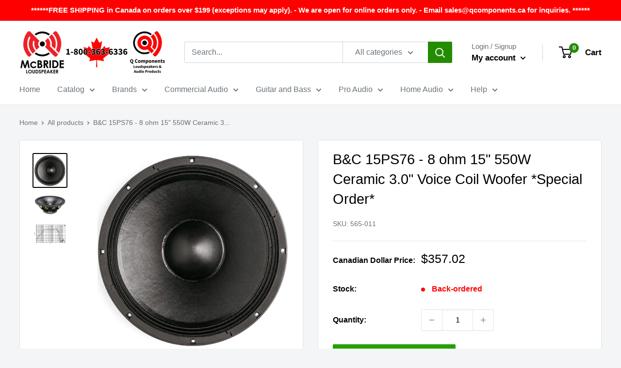

--- FILE ---
content_type: text/html; charset=utf-8
request_url: https://qcomponents.ca/products/b-c-15ps76-8-ohm-15-550w-ceramic-3-0-voice-coil-woofer
body_size: 36165
content:
<!doctype html>

<html class="no-js" lang="en">
  <head>
    
    <meta name="google-site-verification" content="QHSlVQram-HmLS2KWgtJZqckw-r9yaKpKlLdjR9rR_Q" />
    <meta charset="utf-8">
    <meta name="viewport" content="width=device-width, initial-scale=1.0, height=device-height, minimum-scale=1.0, maximum-scale=5.0">
    <meta name="theme-color" content="#000000"><title>B&amp;C 15PS76 - 8 ohm 15&quot; 550W Ceramic 3.0&quot; Voice Coil Woofer *Special Or
</title><meta name="description" content="This is a special order item. Once an order has been placed we will order in this product for you after payment has been received. Order will be held until all items are ready to ship. 15&quot; high efficiency subwoofer. SPECIFICATIONS Nominal Diameter: Nominal Impedance: Nominal Power: Freq. Response: Sensitivity: Voice Co"><link rel="canonical" href="https://qcomponents.ca/products/b-c-15ps76-8-ohm-15-550w-ceramic-3-0-voice-coil-woofer"><link rel="shortcut icon" href="//qcomponents.ca/cdn/shop/files/index_96x96.png?v=1621966328" type="image/png"><link rel="preload" as="style" href="//qcomponents.ca/cdn/shop/t/8/assets/theme.css?v=144302565425517950861718599332">
    <link rel="preload" as="script" href="//qcomponents.ca/cdn/shop/t/8/assets/theme.min.js?v=26188598528594963331718600292">
    <link rel="preconnect" href="https://cdn.shopify.com">
    <link rel="preconnect" href="https://fonts.shopifycdn.com">
    <link rel="dns-prefetch" href="https://productreviews.shopifycdn.com">
    <link rel="dns-prefetch" href="https://ajax.googleapis.com">
    <link rel="dns-prefetch" href="https://maps.googleapis.com">
    <link rel="dns-prefetch" href="https://maps.gstatic.com">

    <meta property="og:type" content="product">
  <meta property="og:title" content="B&amp;C 15PS76 - 8 ohm 15&quot; 550W Ceramic 3.0&quot; Voice Coil Woofer *Special Order*"><meta property="og:image" content="http://qcomponents.ca/cdn/shop/products/15ps76-01.png?v=1617807309">
    <meta property="og:image:secure_url" content="https://qcomponents.ca/cdn/shop/products/15ps76-01.png?v=1617807309">
    <meta property="og:image:width" content="524">
    <meta property="og:image:height" content="526"><meta property="product:price:amount" content="357.02">
  <meta property="product:price:currency" content="CAD"><meta property="og:description" content="This is a special order item. Once an order has been placed we will order in this product for you after payment has been received. Order will be held until all items are ready to ship. 15&quot; high efficiency subwoofer. SPECIFICATIONS Nominal Diameter: Nominal Impedance: Nominal Power: Freq. Response: Sensitivity: Voice Co"><meta property="og:url" content="https://qcomponents.ca/products/b-c-15ps76-8-ohm-15-550w-ceramic-3-0-voice-coil-woofer">
<meta property="og:site_name" content="McBride Loudspeaker and Q Components"><meta name="twitter:card" content="summary"><meta name="twitter:title" content="B&amp;C 15PS76 - 8 ohm 15&quot; 550W Ceramic 3.0&quot; Voice Coil Woofer *Special Order*">
  <meta name="twitter:description" content="

This is a special order item. Once an order has been placed we will order in this product for you after payment has been received. Order will be held until all items are ready to ship.
15&quot; high efficiency subwoofer.




SPECIFICATIONS Nominal Diameter:  Nominal Impedance:  Nominal Power:  Freq. Response:  Sensitivity:  Voice Coil Diameter: 


15&quot;, 380mm8 ohms550w rms, 1100w program40 Hz-2.0 kHz99 db 1w/1m3.0&quot;, 76mm




MOUNTING INFORMATION Overall Diameter:  Baffle Hole Diameter:  Number of Mounting Holes:  Mounting Hole BCD:  Depth: 


15.47&quot;, 393mm13.93&quot;, 354mm814.72&quot;, 374mm6.73&quot;, 171mm



T/S PARAMETERS Fs:  Re:  Le:  Qms:  Qes:  Qts:  Vas:  Xmax: 


38.0 Hz5.0 ohms1.3mH5.20.280.26164 L, 5.7 cuft7.5mm



CONSTRUCTION -Cast basket -Ceramic magnet Full Product Specs From Manufacturer&#39;s Website






">
  <meta name="twitter:image" content="https://qcomponents.ca/cdn/shop/products/15ps76-01_600x600_crop_center.png?v=1617807309">
    <link rel="preload" href="" as="font" type="font/woff2" crossorigin>
<link rel="preload" href="" as="font" type="font/woff2" crossorigin>

<style>
  
  


  
  
  

  :root {
    --default-text-font-size : 15px;
    --base-text-font-size    : 16px;
    --heading-font-family    : "system_ui", -apple-system, 'Segoe UI', Roboto, 'Helvetica Neue', 'Noto Sans', 'Liberation Sans', Arial, sans-serif, 'Apple Color Emoji', 'Segoe UI Emoji', 'Segoe UI Symbol', 'Noto Color Emoji';
    --heading-font-weight    : 400;
    --heading-font-style     : normal;
    --text-font-family       : "system_ui", -apple-system, 'Segoe UI', Roboto, 'Helvetica Neue', 'Noto Sans', 'Liberation Sans', Arial, sans-serif, 'Apple Color Emoji', 'Segoe UI Emoji', 'Segoe UI Symbol', 'Noto Color Emoji';
    --text-font-weight       : 400;
    --text-font-style        : normal;
    --text-font-bolder-weight: bolder;
    --text-link-decoration   : underline;

    --text-color               : #677279;
    --text-color-rgb           : 103, 114, 121;
    --heading-color            : #000000;
    --border-color             : #e1e3e4;
    --border-color-rgb         : 225, 227, 228;
    --form-border-color        : #d4d6d8;
    --accent-color             : #000000;
    --accent-color-rgb         : 0, 0, 0;
    --link-color               : #bc5500;
    --link-color-hover         : #703200;
    --background               : #f3f5f6;
    --secondary-background     : #ffffff;
    --secondary-background-rgb : 255, 255, 255;
    --accent-background        : rgba(0, 0, 0, 0.08);

    --input-background: #ffffff;

    --error-color       : #ff0000;
    --error-background  : rgba(255, 0, 0, 0.07);
    --success-color     : #269f00;
    --success-background: rgba(38, 159, 0, 0.11);

    --primary-button-background      : #269f00;
    --primary-button-background-rgb  : 38, 159, 0;
    --primary-button-text-color      : #ffffff;
    --secondary-button-background    : #0021cf;
    --secondary-button-background-rgb: 0, 33, 207;
    --secondary-button-text-color    : #ffffff;

    --header-background      : #ffffff;
    --header-text-color      : #000000;
    --header-light-text-color: #677279;
    --header-border-color    : rgba(103, 114, 121, 0.3);
    --header-accent-color    : #248c00;

    --footer-background-color:    #f3f5f6;
    --footer-heading-text-color:  #000000;
    --footer-body-text-color:     #677279;
    --footer-body-text-color-rgb: 103, 114, 121;
    --footer-accent-color:        #248c00;
    --footer-accent-color-rgb:    36, 140, 0;
    --footer-border:              1px solid var(--border-color);
    
    --flickity-arrow-color: #abb1b4;--product-on-sale-accent           : #ee0000;
    --product-on-sale-accent-rgb       : 238, 0, 0;
    --product-on-sale-color            : #ffffff;
    --product-in-stock-color           : #008a00;
    --product-low-stock-color          : #ff0000;
    --product-sold-out-color           : #8a9297;
    --product-custom-label-1-background: #008a00;
    --product-custom-label-1-color     : #ffffff;
    --product-custom-label-2-background: #00a500;
    --product-custom-label-2-color     : #ffffff;
    --product-review-star-color        : #ffbd00;

    --mobile-container-gutter : 20px;
    --desktop-container-gutter: 40px;

    /* Shopify related variables */
    --payment-terms-background-color: #f3f5f6;
  }
</style>

<script>
  // IE11 does not have support for CSS variables, so we have to polyfill them
  if (!(((window || {}).CSS || {}).supports && window.CSS.supports('(--a: 0)'))) {
    const script = document.createElement('script');
    script.type = 'text/javascript';
    script.src = 'https://cdn.jsdelivr.net/npm/css-vars-ponyfill@2';
    script.onload = function() {
      cssVars({});
    };

    document.getElementsByTagName('head')[0].appendChild(script);
  }
</script>


  <script>window.performance && window.performance.mark && window.performance.mark('shopify.content_for_header.start');</script><meta name="google-site-verification" content="M-SjOx-jwTUesXufmBHxnBT07mzEkT_l_cXwiQX9yro">
<meta name="facebook-domain-verification" content="uqmup9i5dc8v0qgaed8m8yvlmhs1np">
<meta name="facebook-domain-verification" content="hkpq78ingliert25yh8f7ua5k65fj4">
<meta id="shopify-digital-wallet" name="shopify-digital-wallet" content="/48116203669/digital_wallets/dialog">
<meta name="shopify-checkout-api-token" content="a164eb3835aa4b1c14626e5b3df82f3a">
<meta id="in-context-paypal-metadata" data-shop-id="48116203669" data-venmo-supported="false" data-environment="production" data-locale="en_US" data-paypal-v4="true" data-currency="CAD">
<link rel="alternate" type="application/json+oembed" href="https://qcomponents.ca/products/b-c-15ps76-8-ohm-15-550w-ceramic-3-0-voice-coil-woofer.oembed">
<script async="async" src="/checkouts/internal/preloads.js?locale=en-CA"></script>
<link rel="preconnect" href="https://shop.app" crossorigin="anonymous">
<script async="async" src="https://shop.app/checkouts/internal/preloads.js?locale=en-CA&shop_id=48116203669" crossorigin="anonymous"></script>
<script id="apple-pay-shop-capabilities" type="application/json">{"shopId":48116203669,"countryCode":"CA","currencyCode":"CAD","merchantCapabilities":["supports3DS"],"merchantId":"gid:\/\/shopify\/Shop\/48116203669","merchantName":"McBride Loudspeaker and Q Components","requiredBillingContactFields":["postalAddress","email","phone"],"requiredShippingContactFields":["postalAddress","email","phone"],"shippingType":"shipping","supportedNetworks":["visa","masterCard","amex","discover","interac","jcb"],"total":{"type":"pending","label":"McBride Loudspeaker and Q Components","amount":"1.00"},"shopifyPaymentsEnabled":true,"supportsSubscriptions":true}</script>
<script id="shopify-features" type="application/json">{"accessToken":"a164eb3835aa4b1c14626e5b3df82f3a","betas":["rich-media-storefront-analytics"],"domain":"qcomponents.ca","predictiveSearch":true,"shopId":48116203669,"locale":"en"}</script>
<script>var Shopify = Shopify || {};
Shopify.shop = "q-components-loudspeakers-and-audio-products.myshopify.com";
Shopify.locale = "en";
Shopify.currency = {"active":"CAD","rate":"1.0"};
Shopify.country = "CA";
Shopify.theme = {"name":"Warehouse -- WPD_BDR","id":141962379516,"schema_name":"Warehouse","schema_version":"1.18.3","theme_store_id":871,"role":"main"};
Shopify.theme.handle = "null";
Shopify.theme.style = {"id":null,"handle":null};
Shopify.cdnHost = "qcomponents.ca/cdn";
Shopify.routes = Shopify.routes || {};
Shopify.routes.root = "/";</script>
<script type="module">!function(o){(o.Shopify=o.Shopify||{}).modules=!0}(window);</script>
<script>!function(o){function n(){var o=[];function n(){o.push(Array.prototype.slice.apply(arguments))}return n.q=o,n}var t=o.Shopify=o.Shopify||{};t.loadFeatures=n(),t.autoloadFeatures=n()}(window);</script>
<script>
  window.ShopifyPay = window.ShopifyPay || {};
  window.ShopifyPay.apiHost = "shop.app\/pay";
  window.ShopifyPay.redirectState = null;
</script>
<script id="shop-js-analytics" type="application/json">{"pageType":"product"}</script>
<script defer="defer" async type="module" src="//qcomponents.ca/cdn/shopifycloud/shop-js/modules/v2/client.init-shop-cart-sync_DlSlHazZ.en.esm.js"></script>
<script defer="defer" async type="module" src="//qcomponents.ca/cdn/shopifycloud/shop-js/modules/v2/chunk.common_D16XZWos.esm.js"></script>
<script type="module">
  await import("//qcomponents.ca/cdn/shopifycloud/shop-js/modules/v2/client.init-shop-cart-sync_DlSlHazZ.en.esm.js");
await import("//qcomponents.ca/cdn/shopifycloud/shop-js/modules/v2/chunk.common_D16XZWos.esm.js");

  window.Shopify.SignInWithShop?.initShopCartSync?.({"fedCMEnabled":true,"windoidEnabled":true});

</script>
<script defer="defer" async type="module" src="//qcomponents.ca/cdn/shopifycloud/shop-js/modules/v2/client.payment-terms_Bp9K0NXD.en.esm.js"></script>
<script defer="defer" async type="module" src="//qcomponents.ca/cdn/shopifycloud/shop-js/modules/v2/chunk.common_D16XZWos.esm.js"></script>
<script defer="defer" async type="module" src="//qcomponents.ca/cdn/shopifycloud/shop-js/modules/v2/chunk.modal_UwFWkumu.esm.js"></script>
<script type="module">
  await import("//qcomponents.ca/cdn/shopifycloud/shop-js/modules/v2/client.payment-terms_Bp9K0NXD.en.esm.js");
await import("//qcomponents.ca/cdn/shopifycloud/shop-js/modules/v2/chunk.common_D16XZWos.esm.js");
await import("//qcomponents.ca/cdn/shopifycloud/shop-js/modules/v2/chunk.modal_UwFWkumu.esm.js");

  
</script>
<script>
  window.Shopify = window.Shopify || {};
  if (!window.Shopify.featureAssets) window.Shopify.featureAssets = {};
  window.Shopify.featureAssets['shop-js'] = {"shop-cart-sync":["modules/v2/client.shop-cart-sync_DKWYiEUO.en.esm.js","modules/v2/chunk.common_D16XZWos.esm.js"],"init-fed-cm":["modules/v2/client.init-fed-cm_vfPMjZAC.en.esm.js","modules/v2/chunk.common_D16XZWos.esm.js"],"init-shop-email-lookup-coordinator":["modules/v2/client.init-shop-email-lookup-coordinator_CR38P6MB.en.esm.js","modules/v2/chunk.common_D16XZWos.esm.js"],"init-shop-cart-sync":["modules/v2/client.init-shop-cart-sync_DlSlHazZ.en.esm.js","modules/v2/chunk.common_D16XZWos.esm.js"],"shop-cash-offers":["modules/v2/client.shop-cash-offers_CJw4IQ6B.en.esm.js","modules/v2/chunk.common_D16XZWos.esm.js","modules/v2/chunk.modal_UwFWkumu.esm.js"],"shop-toast-manager":["modules/v2/client.shop-toast-manager_BY778Uv6.en.esm.js","modules/v2/chunk.common_D16XZWos.esm.js"],"init-windoid":["modules/v2/client.init-windoid_DVhZdEm3.en.esm.js","modules/v2/chunk.common_D16XZWos.esm.js"],"shop-button":["modules/v2/client.shop-button_D2ZzKUPa.en.esm.js","modules/v2/chunk.common_D16XZWos.esm.js"],"avatar":["modules/v2/client.avatar_BTnouDA3.en.esm.js"],"init-customer-accounts-sign-up":["modules/v2/client.init-customer-accounts-sign-up_CQZUmjGN.en.esm.js","modules/v2/client.shop-login-button_Cu5K-F7X.en.esm.js","modules/v2/chunk.common_D16XZWos.esm.js","modules/v2/chunk.modal_UwFWkumu.esm.js"],"pay-button":["modules/v2/client.pay-button_CcBqbGU7.en.esm.js","modules/v2/chunk.common_D16XZWos.esm.js"],"init-shop-for-new-customer-accounts":["modules/v2/client.init-shop-for-new-customer-accounts_B5DR5JTE.en.esm.js","modules/v2/client.shop-login-button_Cu5K-F7X.en.esm.js","modules/v2/chunk.common_D16XZWos.esm.js","modules/v2/chunk.modal_UwFWkumu.esm.js"],"shop-login-button":["modules/v2/client.shop-login-button_Cu5K-F7X.en.esm.js","modules/v2/chunk.common_D16XZWos.esm.js","modules/v2/chunk.modal_UwFWkumu.esm.js"],"shop-follow-button":["modules/v2/client.shop-follow-button_BX8Slf17.en.esm.js","modules/v2/chunk.common_D16XZWos.esm.js","modules/v2/chunk.modal_UwFWkumu.esm.js"],"init-customer-accounts":["modules/v2/client.init-customer-accounts_DjKkmQ2w.en.esm.js","modules/v2/client.shop-login-button_Cu5K-F7X.en.esm.js","modules/v2/chunk.common_D16XZWos.esm.js","modules/v2/chunk.modal_UwFWkumu.esm.js"],"lead-capture":["modules/v2/client.lead-capture_ChWCg7nV.en.esm.js","modules/v2/chunk.common_D16XZWos.esm.js","modules/v2/chunk.modal_UwFWkumu.esm.js"],"checkout-modal":["modules/v2/client.checkout-modal_DPnpVyv-.en.esm.js","modules/v2/chunk.common_D16XZWos.esm.js","modules/v2/chunk.modal_UwFWkumu.esm.js"],"shop-login":["modules/v2/client.shop-login_leRXJtcZ.en.esm.js","modules/v2/chunk.common_D16XZWos.esm.js","modules/v2/chunk.modal_UwFWkumu.esm.js"],"payment-terms":["modules/v2/client.payment-terms_Bp9K0NXD.en.esm.js","modules/v2/chunk.common_D16XZWos.esm.js","modules/v2/chunk.modal_UwFWkumu.esm.js"]};
</script>
<script id="__st">var __st={"a":48116203669,"offset":-18000,"reqid":"4707a836-79d6-44fb-b4e7-258c12baf882-1768569693","pageurl":"qcomponents.ca\/products\/b-c-15ps76-8-ohm-15-550w-ceramic-3-0-voice-coil-woofer","u":"d499a0ee9117","p":"product","rtyp":"product","rid":6690991866005};</script>
<script>window.ShopifyPaypalV4VisibilityTracking = true;</script>
<script id="captcha-bootstrap">!function(){'use strict';const t='contact',e='account',n='new_comment',o=[[t,t],['blogs',n],['comments',n],[t,'customer']],c=[[e,'customer_login'],[e,'guest_login'],[e,'recover_customer_password'],[e,'create_customer']],r=t=>t.map((([t,e])=>`form[action*='/${t}']:not([data-nocaptcha='true']) input[name='form_type'][value='${e}']`)).join(','),a=t=>()=>t?[...document.querySelectorAll(t)].map((t=>t.form)):[];function s(){const t=[...o],e=r(t);return a(e)}const i='password',u='form_key',d=['recaptcha-v3-token','g-recaptcha-response','h-captcha-response',i],f=()=>{try{return window.sessionStorage}catch{return}},m='__shopify_v',_=t=>t.elements[u];function p(t,e,n=!1){try{const o=window.sessionStorage,c=JSON.parse(o.getItem(e)),{data:r}=function(t){const{data:e,action:n}=t;return t[m]||n?{data:e,action:n}:{data:t,action:n}}(c);for(const[e,n]of Object.entries(r))t.elements[e]&&(t.elements[e].value=n);n&&o.removeItem(e)}catch(o){console.error('form repopulation failed',{error:o})}}const l='form_type',E='cptcha';function T(t){t.dataset[E]=!0}const w=window,h=w.document,L='Shopify',v='ce_forms',y='captcha';let A=!1;((t,e)=>{const n=(g='f06e6c50-85a8-45c8-87d0-21a2b65856fe',I='https://cdn.shopify.com/shopifycloud/storefront-forms-hcaptcha/ce_storefront_forms_captcha_hcaptcha.v1.5.2.iife.js',D={infoText:'Protected by hCaptcha',privacyText:'Privacy',termsText:'Terms'},(t,e,n)=>{const o=w[L][v],c=o.bindForm;if(c)return c(t,g,e,D).then(n);var r;o.q.push([[t,g,e,D],n]),r=I,A||(h.body.append(Object.assign(h.createElement('script'),{id:'captcha-provider',async:!0,src:r})),A=!0)});var g,I,D;w[L]=w[L]||{},w[L][v]=w[L][v]||{},w[L][v].q=[],w[L][y]=w[L][y]||{},w[L][y].protect=function(t,e){n(t,void 0,e),T(t)},Object.freeze(w[L][y]),function(t,e,n,w,h,L){const[v,y,A,g]=function(t,e,n){const i=e?o:[],u=t?c:[],d=[...i,...u],f=r(d),m=r(i),_=r(d.filter((([t,e])=>n.includes(e))));return[a(f),a(m),a(_),s()]}(w,h,L),I=t=>{const e=t.target;return e instanceof HTMLFormElement?e:e&&e.form},D=t=>v().includes(t);t.addEventListener('submit',(t=>{const e=I(t);if(!e)return;const n=D(e)&&!e.dataset.hcaptchaBound&&!e.dataset.recaptchaBound,o=_(e),c=g().includes(e)&&(!o||!o.value);(n||c)&&t.preventDefault(),c&&!n&&(function(t){try{if(!f())return;!function(t){const e=f();if(!e)return;const n=_(t);if(!n)return;const o=n.value;o&&e.removeItem(o)}(t);const e=Array.from(Array(32),(()=>Math.random().toString(36)[2])).join('');!function(t,e){_(t)||t.append(Object.assign(document.createElement('input'),{type:'hidden',name:u})),t.elements[u].value=e}(t,e),function(t,e){const n=f();if(!n)return;const o=[...t.querySelectorAll(`input[type='${i}']`)].map((({name:t})=>t)),c=[...d,...o],r={};for(const[a,s]of new FormData(t).entries())c.includes(a)||(r[a]=s);n.setItem(e,JSON.stringify({[m]:1,action:t.action,data:r}))}(t,e)}catch(e){console.error('failed to persist form',e)}}(e),e.submit())}));const S=(t,e)=>{t&&!t.dataset[E]&&(n(t,e.some((e=>e===t))),T(t))};for(const o of['focusin','change'])t.addEventListener(o,(t=>{const e=I(t);D(e)&&S(e,y())}));const B=e.get('form_key'),M=e.get(l),P=B&&M;t.addEventListener('DOMContentLoaded',(()=>{const t=y();if(P)for(const e of t)e.elements[l].value===M&&p(e,B);[...new Set([...A(),...v().filter((t=>'true'===t.dataset.shopifyCaptcha))])].forEach((e=>S(e,t)))}))}(h,new URLSearchParams(w.location.search),n,t,e,['guest_login'])})(!0,!0)}();</script>
<script integrity="sha256-4kQ18oKyAcykRKYeNunJcIwy7WH5gtpwJnB7kiuLZ1E=" data-source-attribution="shopify.loadfeatures" defer="defer" src="//qcomponents.ca/cdn/shopifycloud/storefront/assets/storefront/load_feature-a0a9edcb.js" crossorigin="anonymous"></script>
<script crossorigin="anonymous" defer="defer" src="//qcomponents.ca/cdn/shopifycloud/storefront/assets/shopify_pay/storefront-65b4c6d7.js?v=20250812"></script>
<script data-source-attribution="shopify.dynamic_checkout.dynamic.init">var Shopify=Shopify||{};Shopify.PaymentButton=Shopify.PaymentButton||{isStorefrontPortableWallets:!0,init:function(){window.Shopify.PaymentButton.init=function(){};var t=document.createElement("script");t.src="https://qcomponents.ca/cdn/shopifycloud/portable-wallets/latest/portable-wallets.en.js",t.type="module",document.head.appendChild(t)}};
</script>
<script data-source-attribution="shopify.dynamic_checkout.buyer_consent">
  function portableWalletsHideBuyerConsent(e){var t=document.getElementById("shopify-buyer-consent"),n=document.getElementById("shopify-subscription-policy-button");t&&n&&(t.classList.add("hidden"),t.setAttribute("aria-hidden","true"),n.removeEventListener("click",e))}function portableWalletsShowBuyerConsent(e){var t=document.getElementById("shopify-buyer-consent"),n=document.getElementById("shopify-subscription-policy-button");t&&n&&(t.classList.remove("hidden"),t.removeAttribute("aria-hidden"),n.addEventListener("click",e))}window.Shopify?.PaymentButton&&(window.Shopify.PaymentButton.hideBuyerConsent=portableWalletsHideBuyerConsent,window.Shopify.PaymentButton.showBuyerConsent=portableWalletsShowBuyerConsent);
</script>
<script data-source-attribution="shopify.dynamic_checkout.cart.bootstrap">document.addEventListener("DOMContentLoaded",(function(){function t(){return document.querySelector("shopify-accelerated-checkout-cart, shopify-accelerated-checkout")}if(t())Shopify.PaymentButton.init();else{new MutationObserver((function(e,n){t()&&(Shopify.PaymentButton.init(),n.disconnect())})).observe(document.body,{childList:!0,subtree:!0})}}));
</script>
<script id='scb4127' type='text/javascript' async='' src='https://qcomponents.ca/cdn/shopifycloud/privacy-banner/storefront-banner.js'></script><link id="shopify-accelerated-checkout-styles" rel="stylesheet" media="screen" href="https://qcomponents.ca/cdn/shopifycloud/portable-wallets/latest/accelerated-checkout-backwards-compat.css" crossorigin="anonymous">
<style id="shopify-accelerated-checkout-cart">
        #shopify-buyer-consent {
  margin-top: 1em;
  display: inline-block;
  width: 100%;
}

#shopify-buyer-consent.hidden {
  display: none;
}

#shopify-subscription-policy-button {
  background: none;
  border: none;
  padding: 0;
  text-decoration: underline;
  font-size: inherit;
  cursor: pointer;
}

#shopify-subscription-policy-button::before {
  box-shadow: none;
}

      </style>

<script>window.performance && window.performance.mark && window.performance.mark('shopify.content_for_header.end');</script>

    <link rel="stylesheet" href="//qcomponents.ca/cdn/shop/t/8/assets/theme.css?v=144302565425517950861718599332">

    
  <script type="application/ld+json">
  {
    "@context": "http://schema.org",
    "@type": "Product",
    "offers": [{
          "@type": "Offer",
          "name": "Default Title",
          "availability":"https://schema.org/InStock",
          "price": 357.02,
          "priceCurrency": "CAD",
          "priceValidUntil": "2026-01-26","sku": "565-011","url": "/products/b-c-15ps76-8-ohm-15-550w-ceramic-3-0-voice-coil-woofer?variant=39706156236949"
        }
],
      "gtin13": "8059300642825",
      "productId": "8059300642825",
    "brand": {
      "name": "B\u0026C"
    },
    "name": "B\u0026C 15PS76 - 8 ohm 15\" 550W Ceramic 3.0\" Voice Coil Woofer *Special Order*",
    "description": "\n\nThis is a special order item. Once an order has been placed we will order in this product for you after payment has been received. Order will be held until all items are ready to ship.\n15\" high efficiency subwoofer.\n\n\n\n\nSPECIFICATIONS Nominal Diameter:  Nominal Impedance:  Nominal Power:  Freq. Response:  Sensitivity:  Voice Coil Diameter: \n\n\n15\", 380mm8 ohms550w rms, 1100w program40 Hz-2.0 kHz99 db 1w\/1m3.0\", 76mm\n\n\n\n\nMOUNTING INFORMATION Overall Diameter:  Baffle Hole Diameter:  Number of Mounting Holes:  Mounting Hole BCD:  Depth: \n\n\n15.47\", 393mm13.93\", 354mm814.72\", 374mm6.73\", 171mm\n\n\n\nT\/S PARAMETERS Fs:  Re:  Le:  Qms:  Qes:  Qts:  Vas:  Xmax: \n\n\n38.0 Hz5.0 ohms1.3mH5.20.280.26164 L, 5.7 cuft7.5mm\n\n\n\nCONSTRUCTION -Cast basket -Ceramic magnet Full Product Specs From Manufacturer's Website\n\n\n\n\n\n\n",
    "category": "Pro Audio Woofer",
    "url": "/products/b-c-15ps76-8-ohm-15-550w-ceramic-3-0-voice-coil-woofer",
    "sku": "565-011",
    "image": {
      "@type": "ImageObject",
      "url": "https://qcomponents.ca/cdn/shop/products/15ps76-01_1024x.png?v=1617807309",
      "image": "https://qcomponents.ca/cdn/shop/products/15ps76-01_1024x.png?v=1617807309",
      "name": "B\u0026C 15PS76 - 8 ohm 15\" 550W Ceramic 3.0\" Voice Coil Woofer",
      "width": "1024",
      "height": "1024"
    }
  }
  </script>



  <script type="application/ld+json">
  {
    "@context": "http://schema.org",
    "@type": "BreadcrumbList",
  "itemListElement": [{
      "@type": "ListItem",
      "position": 1,
      "name": "Home",
      "item": "https://qcomponents.ca"
    },{
          "@type": "ListItem",
          "position": 2,
          "name": "B\u0026C 15PS76 - 8 ohm 15\" 550W Ceramic 3.0\" Voice Coil Woofer *Special Order*",
          "item": "https://qcomponents.ca/products/b-c-15ps76-8-ohm-15-550w-ceramic-3-0-voice-coil-woofer"
        }]
  }
  </script>


    <!-- Logical Position GA4 tag -->
    <!-- Google tag (gtag.js) -->
    <script async src="https://www.googletagmanager.com/gtag/js?id=G-M65YSXH9FT"></script>
    <script>
      window.dataLayer = window.dataLayer || [];
      function gtag(){dataLayer.push(arguments);}
      gtag('js', new Date());
    
      gtag('config', 'G-M65YSXH9FT');
    </script>

    <script>
      // This allows to expose several variables to the global scope, to be used in scripts
      window.theme = {
        pageType: "product",
        cartCount: 0,
        moneyFormat: "${{amount}}",
        moneyWithCurrencyFormat: "${{amount}} CAD",
        showDiscount: true,
        discountMode: "saving",
        searchMode: "product",
        searchUnavailableProducts: "last",
        cartType: "drawer"
      };

      window.routes = {
        rootUrl: "\/",
        rootUrlWithoutSlash: '',
        cartUrl: "\/cart",
        cartAddUrl: "\/cart\/add",
        cartChangeUrl: "\/cart\/change",
        searchUrl: "\/search",
        productRecommendationsUrl: "\/recommendations\/products"
      };

      window.languages = {
        productRegularPrice: "Regular price",
        productSalePrice: "Sale price",
        collectionOnSaleLabel: "Save {{savings}}",
        productFormUnavailable: "Unavailable",
        productFormAddToCart: "Add to cart",
        productFormSoldOut: "Sold out",
        productAdded: "Product has been added to your cart",
        productAddedShort: "Added!",
        shippingEstimatorNoResults: "No shipping could be found for your address.",
        shippingEstimatorOneResult: "There is one shipping rate for your address:",
        shippingEstimatorMultipleResults: "There are {{count}} shipping rates for your address:",
        shippingEstimatorErrors: "There are some errors:"
      };

      window.lazySizesConfig = {
        loadHidden: false,
        hFac: 0.8,
        expFactor: 3,
        customMedia: {
          '--phone': '(max-width: 640px)',
          '--tablet': '(min-width: 641px) and (max-width: 1023px)',
          '--lap': '(min-width: 1024px)'
        }
      };

      document.documentElement.className = document.documentElement.className.replace('no-js', 'js');
    </script><script src="//qcomponents.ca/cdn/shop/t/8/assets/theme.min.js?v=26188598528594963331718600292" defer></script>
    <script src="//qcomponents.ca/cdn/shop/t/8/assets/custom.js?v=90373254691674712701718599332" defer></script><script>
        (function () {
          window.onpageshow = function() {
            // We force re-freshing the cart content onpageshow, as most browsers will serve a cache copy when hitting the
            // back button, which cause staled data
            document.documentElement.dispatchEvent(new CustomEvent('cart:refresh', {
              bubbles: true,
              detail: {scrollToTop: false}
            }));
          };
        })();
      </script><!-- BEGIN app block: shopify://apps/wsh-wholesale-pricing/blocks/app-embed/94cbfa01-7191-4bb2-bcd8-b519b9b3bd06 --><script>

  window.wpdExtensionIsProductPage = {"id":6690991866005,"title":"B\u0026C 15PS76 - 8 ohm 15\" 550W Ceramic 3.0\" Voice Coil Woofer *Special Order*","handle":"b-c-15ps76-8-ohm-15-550w-ceramic-3-0-voice-coil-woofer","description":"\u003cdiv class=\"small-12 columns\" data-mce-fragment=\"1\"\u003e\n\u003cdiv data-mce-fragment=\"1\" itemprop=\"description\"\u003e\n\u003cp data-mce-fragment=\"1\"\u003e\u003cstrong data-mce-fragment=\"1\"\u003e\u003cb data-mce-fragment=\"1\"\u003eThis is a special order item. Once an order has been placed we will order in this product for you after payment has been received. Order will be held until all items are ready to ship.\u003c\/b\u003e\u003c\/strong\u003e\u003c\/p\u003e\n\u003cp data-mce-fragment=\"1\"\u003e15\" high efficiency subwoofer.\u003c\/p\u003e\n\u003ctable style=\"width: 534px;\" data-mce-fragment=\"1\" cellspacing=\"10\"\u003e\n\u003ctbody data-mce-fragment=\"1\"\u003e\n\u003ctr data-mce-fragment=\"1\" valign=\"top\" align=\"left\"\u003e\n\u003ctd style=\"width: 242px;\" data-mce-fragment=\"1\"\u003e\n\u003cstrong\u003e\u003cu data-mce-fragment=\"1\"\u003eSPECIFICATIONS\u003cbr\u003e\u003c\/u\u003e\u003c\/strong\u003e\u003cbr data-mce-fragment=\"1\"\u003e\u003cstrong\u003e Nominal Diameter: \u003c\/strong\u003e\u003cbr data-mce-fragment=\"1\"\u003e\u003cstrong\u003e Nominal Impedance: \u003c\/strong\u003e\u003cbr data-mce-fragment=\"1\"\u003e\u003cstrong\u003e Nominal Power: \u003c\/strong\u003e\u003cbr data-mce-fragment=\"1\"\u003e\u003cstrong\u003e Freq. Response: \u003c\/strong\u003e\u003cbr data-mce-fragment=\"1\"\u003e\u003cstrong\u003e Sensitivity: \u003c\/strong\u003e\u003cbr data-mce-fragment=\"1\"\u003e\u003cstrong\u003e Voice Coil Diameter:\u003c\/strong\u003e \u003cbr data-mce-fragment=\"1\"\u003e\n\u003c\/td\u003e\n\u003ctd style=\"width: 262px;\" data-mce-fragment=\"1\" valign=\"top\"\u003e\n\u003cbr\u003e\u003cbr\u003e15\", 380mm\u003cbr\u003e8 ohms\u003cbr\u003e550w rms, 1100w program\u003cbr\u003e40 Hz-2.0 kHz\u003cbr\u003e99 db 1w\/1m\u003cbr\u003e3.0\", 76mm\u003cbr data-mce-fragment=\"1\"\u003e\n\u003c\/td\u003e\n\u003c\/tr\u003e\n\u003ctr data-mce-fragment=\"1\" valign=\"top\" align=\"left\"\u003e\n\u003ctd style=\"width: 242px;\" data-mce-fragment=\"1\"\u003e\n\u003cstrong\u003e\u003cu data-mce-fragment=\"1\"\u003eMOUNTING INFORMATION\u003cbr\u003e\u003c\/u\u003e\u003c\/strong\u003e\u003cbr data-mce-fragment=\"1\"\u003e\u003cstrong\u003e Overall Diameter: \u003c\/strong\u003e\u003cbr data-mce-fragment=\"1\"\u003e\u003cstrong\u003e Baffle Hole Diameter: \u003c\/strong\u003e\u003cbr data-mce-fragment=\"1\"\u003e\u003cstrong\u003e Number of Mounting Holes: \u003c\/strong\u003e\u003cbr data-mce-fragment=\"1\"\u003e\u003cstrong\u003e Mounting Hole BCD: \u003c\/strong\u003e\u003cbr data-mce-fragment=\"1\"\u003e\u003cstrong\u003e Depth:\u003c\/strong\u003e \u003cbr\u003e\n\u003c\/td\u003e\n\u003ctd style=\"width: 262px;\" data-mce-fragment=\"1\" valign=\"top\"\u003e\n\u003cbr\u003e\u003cbr\u003e15.47\", 393mm\u003cbr\u003e13.93\", 354mm\u003cbr\u003e8\u003cbr\u003e14.72\", 374mm\u003cbr\u003e6.73\", 171mm\u003c\/td\u003e\n\u003c\/tr\u003e\n\u003ctr data-mce-fragment=\"1\" valign=\"top\" align=\"left\"\u003e\n\u003ctd style=\"width: 242px;\" data-mce-fragment=\"1\"\u003e\n\u003cstrong\u003e\u003cu data-mce-fragment=\"1\"\u003eT\/S PARAMETERS\u003cbr\u003e\u003c\/u\u003e\u003c\/strong\u003e\u003cbr data-mce-fragment=\"1\"\u003e\u003cstrong\u003e Fs: \u003c\/strong\u003e\u003cbr data-mce-fragment=\"1\"\u003e\u003cstrong\u003e Re: \u003c\/strong\u003e\u003cbr data-mce-fragment=\"1\"\u003e\u003cstrong\u003e Le: \u003c\/strong\u003e\u003cbr data-mce-fragment=\"1\"\u003e\u003cstrong\u003e Qms: \u003c\/strong\u003e\u003cbr data-mce-fragment=\"1\"\u003e\u003cstrong\u003e Qes: \u003c\/strong\u003e\u003cbr data-mce-fragment=\"1\"\u003e\u003cstrong\u003e Qts: \u003c\/strong\u003e\u003cbr data-mce-fragment=\"1\"\u003e\u003cstrong\u003e Vas: \u003c\/strong\u003e\u003cbr data-mce-fragment=\"1\"\u003e\u003cstrong\u003e Xmax:\u003c\/strong\u003e \u003cbr\u003e\n\u003c\/td\u003e\n\u003ctd style=\"width: 262px;\" data-mce-fragment=\"1\" valign=\"top\"\u003e\n\u003cbr\u003e\u003cbr\u003e38.0 Hz\u003cbr\u003e5.0 ohms\u003cbr\u003e1.3mH\u003cbr\u003e5.2\u003cbr\u003e0.28\u003cbr\u003e0.26\u003cbr\u003e164 L, 5.7 cuft\u003cbr\u003e7.5mm\u003c\/td\u003e\n\u003c\/tr\u003e\n\u003ctr data-mce-fragment=\"1\" valign=\"top\" align=\"left\"\u003e\n\u003ctd style=\"width: 242px;\" data-mce-fragment=\"1\"\u003e\n\u003cu data-mce-fragment=\"1\"\u003e\u003cstrong\u003eCONSTRUCTION\u003c\/strong\u003e\u003cbr\u003e\u003c\/u\u003e\u003cbr data-mce-fragment=\"1\"\u003e -Cast basket\u003cbr data-mce-fragment=\"1\"\u003e -Ceramic magnet\u003cbr data-mce-fragment=\"1\"\u003e \u003ca href=\"https:\/\/bcspeakers.com\/en\/products\/lf-driver\/archive\/15ps76\" data-mce-href=\"https:\/\/bcspeakers.com\/en\/products\/lf-driver\/archive\/15ps76\" data-mce-fragment=\"1\"\u003eFull Product Specs From Manufacturer's Website\u003cbr\u003e\u003cbr\u003e\u003c\/a\u003e\u003ca href=\"https:\/\/bcspeakers.com\/en\/products\/lf-driver\/archive\/15ps76\" data-mce-href=\"https:\/\/bcspeakers.com\/en\/products\/lf-driver\/archive\/15ps76\" data-mce-fragment=\"1\"\u003e\u003cimg class=\"loaded\" src=\"https:\/\/bcspeakers.com\/media\/W1siZiIsIjIwMTMvMDEvMTUvMDUvMjQvMjAvNzE2L2ZpbGUiXSxbInAiLCJ0aHVtYiIsIjEyMDB4NjAwIl0sWyJlIiwicG5nIl1d.png\" style=\"display: block;\" data-src=\"https:\/\/bcspeakers.com\/media\/W1siZiIsIjIwMTMvMDEvMTUvMDUvMjQvMjAvNzE2L2ZpbGUiXSxbInAiLCJ0aHVtYiIsIjEyMDB4NjAwIl0sWyJlIiwicG5nIl1d.png\" alt=\"\" data-mce-selected=\"1\" data-mce-src=\"https:\/\/bcspeakers.com\/media\/W1siZiIsIjIwMTMvMDEvMTUvMDUvMjQvMjAvNzE2L2ZpbGUiXSxbInAiLCJ0aHVtYiIsIjEyMDB4NjAwIl0sWyJlIiwicG5nIl1d.png\" data-mce-style=\"display: block;\" data-mce-fragment=\"1\" width=\"50%\" height=\"50%\"\u003e\u003c\/a\u003e\u003ca href=\"https:\/\/bcspeakers.com\/en\/products\/lf-driver\/archive\/15ps76\" data-mce-href=\"https:\/\/bcspeakers.com\/en\/products\/lf-driver\/archive\/15ps76\" data-mce-fragment=\"1\"\u003e\u003c\/a\u003e\n\u003c\/td\u003e\n\u003ctd style=\"width: 262px;\" data-mce-fragment=\"1\" valign=\"top\"\u003e\u003c\/td\u003e\n\u003c\/tr\u003e\n\u003c\/tbody\u003e\n\u003c\/table\u003e\n\u003c\/div\u003e\n\u003c\/div\u003e","published_at":"2021-04-07T10:55:08-04:00","created_at":"2021-04-07T10:55:07-04:00","vendor":"B\u0026C","type":"Pro Audio Woofer","tags":["B\u0026C","Brand_B\u0026C","Ohms_8 Ohm","Pro Audio Speakers and Horns","Size_15\""],"price":35702,"price_min":35702,"price_max":35702,"available":true,"price_varies":false,"compare_at_price":null,"compare_at_price_min":0,"compare_at_price_max":0,"compare_at_price_varies":false,"variants":[{"id":39706156236949,"title":"Default Title","option1":"Default Title","option2":null,"option3":null,"sku":"565-011","requires_shipping":true,"taxable":true,"featured_image":null,"available":true,"name":"B\u0026C 15PS76 - 8 ohm 15\" 550W Ceramic 3.0\" Voice Coil Woofer *Special Order*","public_title":null,"options":["Default Title"],"price":35702,"weight":4581,"compare_at_price":null,"inventory_management":"shopify","barcode":"8059300642825","requires_selling_plan":false,"selling_plan_allocations":[]}],"images":["\/\/qcomponents.ca\/cdn\/shop\/products\/15ps76-01.png?v=1617807309","\/\/qcomponents.ca\/cdn\/shop\/products\/15ps76-2.jpg?v=1617807310","\/\/qcomponents.ca\/cdn\/shop\/products\/15ps76.png?v=1617807310"],"featured_image":"\/\/qcomponents.ca\/cdn\/shop\/products\/15ps76-01.png?v=1617807309","options":["Title"],"media":[{"alt":"B\u0026C 15PS76 - 8 ohm 15\" 550W Ceramic 3.0\" Voice Coil Woofer","id":21490203689109,"position":1,"preview_image":{"aspect_ratio":0.996,"height":526,"width":524,"src":"\/\/qcomponents.ca\/cdn\/shop\/products\/15ps76-01.png?v=1617807309"},"aspect_ratio":0.996,"height":526,"media_type":"image","src":"\/\/qcomponents.ca\/cdn\/shop\/products\/15ps76-01.png?v=1617807309","width":524},{"alt":"B\u0026C 15PS76 - 8 ohm 15\" 550W Ceramic 3.0\" Voice Coil Woofer Side View","id":21490203721877,"position":2,"preview_image":{"aspect_ratio":1.401,"height":359,"width":503,"src":"\/\/qcomponents.ca\/cdn\/shop\/products\/15ps76-2.jpg?v=1617807310"},"aspect_ratio":1.401,"height":359,"media_type":"image","src":"\/\/qcomponents.ca\/cdn\/shop\/products\/15ps76-2.jpg?v=1617807310","width":503},{"alt":"B\u0026C 15PS76 - 8 ohm 15\" 550W Ceramic 3.0\" Voice Coil Woofer Frequency Chart","id":21490203754645,"position":3,"preview_image":{"aspect_ratio":1.5,"height":600,"width":900,"src":"\/\/qcomponents.ca\/cdn\/shop\/products\/15ps76.png?v=1617807310"},"aspect_ratio":1.5,"height":600,"media_type":"image","src":"\/\/qcomponents.ca\/cdn\/shop\/products\/15ps76.png?v=1617807310","width":900}],"requires_selling_plan":false,"selling_plan_groups":[],"content":"\u003cdiv class=\"small-12 columns\" data-mce-fragment=\"1\"\u003e\n\u003cdiv data-mce-fragment=\"1\" itemprop=\"description\"\u003e\n\u003cp data-mce-fragment=\"1\"\u003e\u003cstrong data-mce-fragment=\"1\"\u003e\u003cb data-mce-fragment=\"1\"\u003eThis is a special order item. Once an order has been placed we will order in this product for you after payment has been received. Order will be held until all items are ready to ship.\u003c\/b\u003e\u003c\/strong\u003e\u003c\/p\u003e\n\u003cp data-mce-fragment=\"1\"\u003e15\" high efficiency subwoofer.\u003c\/p\u003e\n\u003ctable style=\"width: 534px;\" data-mce-fragment=\"1\" cellspacing=\"10\"\u003e\n\u003ctbody data-mce-fragment=\"1\"\u003e\n\u003ctr data-mce-fragment=\"1\" valign=\"top\" align=\"left\"\u003e\n\u003ctd style=\"width: 242px;\" data-mce-fragment=\"1\"\u003e\n\u003cstrong\u003e\u003cu data-mce-fragment=\"1\"\u003eSPECIFICATIONS\u003cbr\u003e\u003c\/u\u003e\u003c\/strong\u003e\u003cbr data-mce-fragment=\"1\"\u003e\u003cstrong\u003e Nominal Diameter: \u003c\/strong\u003e\u003cbr data-mce-fragment=\"1\"\u003e\u003cstrong\u003e Nominal Impedance: \u003c\/strong\u003e\u003cbr data-mce-fragment=\"1\"\u003e\u003cstrong\u003e Nominal Power: \u003c\/strong\u003e\u003cbr data-mce-fragment=\"1\"\u003e\u003cstrong\u003e Freq. Response: \u003c\/strong\u003e\u003cbr data-mce-fragment=\"1\"\u003e\u003cstrong\u003e Sensitivity: \u003c\/strong\u003e\u003cbr data-mce-fragment=\"1\"\u003e\u003cstrong\u003e Voice Coil Diameter:\u003c\/strong\u003e \u003cbr data-mce-fragment=\"1\"\u003e\n\u003c\/td\u003e\n\u003ctd style=\"width: 262px;\" data-mce-fragment=\"1\" valign=\"top\"\u003e\n\u003cbr\u003e\u003cbr\u003e15\", 380mm\u003cbr\u003e8 ohms\u003cbr\u003e550w rms, 1100w program\u003cbr\u003e40 Hz-2.0 kHz\u003cbr\u003e99 db 1w\/1m\u003cbr\u003e3.0\", 76mm\u003cbr data-mce-fragment=\"1\"\u003e\n\u003c\/td\u003e\n\u003c\/tr\u003e\n\u003ctr data-mce-fragment=\"1\" valign=\"top\" align=\"left\"\u003e\n\u003ctd style=\"width: 242px;\" data-mce-fragment=\"1\"\u003e\n\u003cstrong\u003e\u003cu data-mce-fragment=\"1\"\u003eMOUNTING INFORMATION\u003cbr\u003e\u003c\/u\u003e\u003c\/strong\u003e\u003cbr data-mce-fragment=\"1\"\u003e\u003cstrong\u003e Overall Diameter: \u003c\/strong\u003e\u003cbr data-mce-fragment=\"1\"\u003e\u003cstrong\u003e Baffle Hole Diameter: \u003c\/strong\u003e\u003cbr data-mce-fragment=\"1\"\u003e\u003cstrong\u003e Number of Mounting Holes: \u003c\/strong\u003e\u003cbr data-mce-fragment=\"1\"\u003e\u003cstrong\u003e Mounting Hole BCD: \u003c\/strong\u003e\u003cbr data-mce-fragment=\"1\"\u003e\u003cstrong\u003e Depth:\u003c\/strong\u003e \u003cbr\u003e\n\u003c\/td\u003e\n\u003ctd style=\"width: 262px;\" data-mce-fragment=\"1\" valign=\"top\"\u003e\n\u003cbr\u003e\u003cbr\u003e15.47\", 393mm\u003cbr\u003e13.93\", 354mm\u003cbr\u003e8\u003cbr\u003e14.72\", 374mm\u003cbr\u003e6.73\", 171mm\u003c\/td\u003e\n\u003c\/tr\u003e\n\u003ctr data-mce-fragment=\"1\" valign=\"top\" align=\"left\"\u003e\n\u003ctd style=\"width: 242px;\" data-mce-fragment=\"1\"\u003e\n\u003cstrong\u003e\u003cu data-mce-fragment=\"1\"\u003eT\/S PARAMETERS\u003cbr\u003e\u003c\/u\u003e\u003c\/strong\u003e\u003cbr data-mce-fragment=\"1\"\u003e\u003cstrong\u003e Fs: \u003c\/strong\u003e\u003cbr data-mce-fragment=\"1\"\u003e\u003cstrong\u003e Re: \u003c\/strong\u003e\u003cbr data-mce-fragment=\"1\"\u003e\u003cstrong\u003e Le: \u003c\/strong\u003e\u003cbr data-mce-fragment=\"1\"\u003e\u003cstrong\u003e Qms: \u003c\/strong\u003e\u003cbr data-mce-fragment=\"1\"\u003e\u003cstrong\u003e Qes: \u003c\/strong\u003e\u003cbr data-mce-fragment=\"1\"\u003e\u003cstrong\u003e Qts: \u003c\/strong\u003e\u003cbr data-mce-fragment=\"1\"\u003e\u003cstrong\u003e Vas: \u003c\/strong\u003e\u003cbr data-mce-fragment=\"1\"\u003e\u003cstrong\u003e Xmax:\u003c\/strong\u003e \u003cbr\u003e\n\u003c\/td\u003e\n\u003ctd style=\"width: 262px;\" data-mce-fragment=\"1\" valign=\"top\"\u003e\n\u003cbr\u003e\u003cbr\u003e38.0 Hz\u003cbr\u003e5.0 ohms\u003cbr\u003e1.3mH\u003cbr\u003e5.2\u003cbr\u003e0.28\u003cbr\u003e0.26\u003cbr\u003e164 L, 5.7 cuft\u003cbr\u003e7.5mm\u003c\/td\u003e\n\u003c\/tr\u003e\n\u003ctr data-mce-fragment=\"1\" valign=\"top\" align=\"left\"\u003e\n\u003ctd style=\"width: 242px;\" data-mce-fragment=\"1\"\u003e\n\u003cu data-mce-fragment=\"1\"\u003e\u003cstrong\u003eCONSTRUCTION\u003c\/strong\u003e\u003cbr\u003e\u003c\/u\u003e\u003cbr data-mce-fragment=\"1\"\u003e -Cast basket\u003cbr data-mce-fragment=\"1\"\u003e -Ceramic magnet\u003cbr data-mce-fragment=\"1\"\u003e \u003ca href=\"https:\/\/bcspeakers.com\/en\/products\/lf-driver\/archive\/15ps76\" data-mce-href=\"https:\/\/bcspeakers.com\/en\/products\/lf-driver\/archive\/15ps76\" data-mce-fragment=\"1\"\u003eFull Product Specs From Manufacturer's Website\u003cbr\u003e\u003cbr\u003e\u003c\/a\u003e\u003ca href=\"https:\/\/bcspeakers.com\/en\/products\/lf-driver\/archive\/15ps76\" data-mce-href=\"https:\/\/bcspeakers.com\/en\/products\/lf-driver\/archive\/15ps76\" data-mce-fragment=\"1\"\u003e\u003cimg class=\"loaded\" src=\"https:\/\/bcspeakers.com\/media\/W1siZiIsIjIwMTMvMDEvMTUvMDUvMjQvMjAvNzE2L2ZpbGUiXSxbInAiLCJ0aHVtYiIsIjEyMDB4NjAwIl0sWyJlIiwicG5nIl1d.png\" style=\"display: block;\" data-src=\"https:\/\/bcspeakers.com\/media\/W1siZiIsIjIwMTMvMDEvMTUvMDUvMjQvMjAvNzE2L2ZpbGUiXSxbInAiLCJ0aHVtYiIsIjEyMDB4NjAwIl0sWyJlIiwicG5nIl1d.png\" alt=\"\" data-mce-selected=\"1\" data-mce-src=\"https:\/\/bcspeakers.com\/media\/W1siZiIsIjIwMTMvMDEvMTUvMDUvMjQvMjAvNzE2L2ZpbGUiXSxbInAiLCJ0aHVtYiIsIjEyMDB4NjAwIl0sWyJlIiwicG5nIl1d.png\" data-mce-style=\"display: block;\" data-mce-fragment=\"1\" width=\"50%\" height=\"50%\"\u003e\u003c\/a\u003e\u003ca href=\"https:\/\/bcspeakers.com\/en\/products\/lf-driver\/archive\/15ps76\" data-mce-href=\"https:\/\/bcspeakers.com\/en\/products\/lf-driver\/archive\/15ps76\" data-mce-fragment=\"1\"\u003e\u003c\/a\u003e\n\u003c\/td\u003e\n\u003ctd style=\"width: 262px;\" data-mce-fragment=\"1\" valign=\"top\"\u003e\u003c\/td\u003e\n\u003c\/tr\u003e\n\u003c\/tbody\u003e\n\u003c\/table\u003e\n\u003c\/div\u003e\n\u003c\/div\u003e"};
  window.wpdExtensionIsProductPage.selected_or_first_available_variant = {"id":39706156236949,"title":"Default Title","option1":"Default Title","option2":null,"option3":null,"sku":"565-011","requires_shipping":true,"taxable":true,"featured_image":null,"available":true,"name":"B\u0026C 15PS76 - 8 ohm 15\" 550W Ceramic 3.0\" Voice Coil Woofer *Special Order*","public_title":null,"options":["Default Title"],"price":35702,"weight":4581,"compare_at_price":null,"inventory_management":"shopify","barcode":"8059300642825","requires_selling_plan":false,"selling_plan_allocations":[]};
  window.wpdExtensionProductCollectionIds = "264506310805,282082214037,267608948885,267611537557,267611472021,282082246805,267872796821,267631755413";
;
window.wpdExtensionIsCartPage = false;

window.showCrossOutPrice = true;
window.WPDAppProxy = "/apps/wpdapp";


window.WPDMarketLocalization = "";
window.WPDMoneyFormat = "${{amount}}";


	
	

  
  
  
  
	
  
    window.is_wcp_wholesale_customer = false;
  
  window.wcp_customer = {
      email: "",
      id: "",
      tags: null,
      default_address: null,
      tax_exempt: false
    };
  window.shopPermanentDomain = "q-components-loudspeakers-and-audio-products.myshopify.com";
  window.wpdAPIRootUrl = "https://bdr.wholesalehelper.io/";
</script>





<!-- END app block --><link href="https://monorail-edge.shopifysvc.com" rel="dns-prefetch">
<script>(function(){if ("sendBeacon" in navigator && "performance" in window) {try {var session_token_from_headers = performance.getEntriesByType('navigation')[0].serverTiming.find(x => x.name == '_s').description;} catch {var session_token_from_headers = undefined;}var session_cookie_matches = document.cookie.match(/_shopify_s=([^;]*)/);var session_token_from_cookie = session_cookie_matches && session_cookie_matches.length === 2 ? session_cookie_matches[1] : "";var session_token = session_token_from_headers || session_token_from_cookie || "";function handle_abandonment_event(e) {var entries = performance.getEntries().filter(function(entry) {return /monorail-edge.shopifysvc.com/.test(entry.name);});if (!window.abandonment_tracked && entries.length === 0) {window.abandonment_tracked = true;var currentMs = Date.now();var navigation_start = performance.timing.navigationStart;var payload = {shop_id: 48116203669,url: window.location.href,navigation_start,duration: currentMs - navigation_start,session_token,page_type: "product"};window.navigator.sendBeacon("https://monorail-edge.shopifysvc.com/v1/produce", JSON.stringify({schema_id: "online_store_buyer_site_abandonment/1.1",payload: payload,metadata: {event_created_at_ms: currentMs,event_sent_at_ms: currentMs}}));}}window.addEventListener('pagehide', handle_abandonment_event);}}());</script>
<script id="web-pixels-manager-setup">(function e(e,d,r,n,o){if(void 0===o&&(o={}),!Boolean(null===(a=null===(i=window.Shopify)||void 0===i?void 0:i.analytics)||void 0===a?void 0:a.replayQueue)){var i,a;window.Shopify=window.Shopify||{};var t=window.Shopify;t.analytics=t.analytics||{};var s=t.analytics;s.replayQueue=[],s.publish=function(e,d,r){return s.replayQueue.push([e,d,r]),!0};try{self.performance.mark("wpm:start")}catch(e){}var l=function(){var e={modern:/Edge?\/(1{2}[4-9]|1[2-9]\d|[2-9]\d{2}|\d{4,})\.\d+(\.\d+|)|Firefox\/(1{2}[4-9]|1[2-9]\d|[2-9]\d{2}|\d{4,})\.\d+(\.\d+|)|Chrom(ium|e)\/(9{2}|\d{3,})\.\d+(\.\d+|)|(Maci|X1{2}).+ Version\/(15\.\d+|(1[6-9]|[2-9]\d|\d{3,})\.\d+)([,.]\d+|)( \(\w+\)|)( Mobile\/\w+|) Safari\/|Chrome.+OPR\/(9{2}|\d{3,})\.\d+\.\d+|(CPU[ +]OS|iPhone[ +]OS|CPU[ +]iPhone|CPU IPhone OS|CPU iPad OS)[ +]+(15[._]\d+|(1[6-9]|[2-9]\d|\d{3,})[._]\d+)([._]\d+|)|Android:?[ /-](13[3-9]|1[4-9]\d|[2-9]\d{2}|\d{4,})(\.\d+|)(\.\d+|)|Android.+Firefox\/(13[5-9]|1[4-9]\d|[2-9]\d{2}|\d{4,})\.\d+(\.\d+|)|Android.+Chrom(ium|e)\/(13[3-9]|1[4-9]\d|[2-9]\d{2}|\d{4,})\.\d+(\.\d+|)|SamsungBrowser\/([2-9]\d|\d{3,})\.\d+/,legacy:/Edge?\/(1[6-9]|[2-9]\d|\d{3,})\.\d+(\.\d+|)|Firefox\/(5[4-9]|[6-9]\d|\d{3,})\.\d+(\.\d+|)|Chrom(ium|e)\/(5[1-9]|[6-9]\d|\d{3,})\.\d+(\.\d+|)([\d.]+$|.*Safari\/(?![\d.]+ Edge\/[\d.]+$))|(Maci|X1{2}).+ Version\/(10\.\d+|(1[1-9]|[2-9]\d|\d{3,})\.\d+)([,.]\d+|)( \(\w+\)|)( Mobile\/\w+|) Safari\/|Chrome.+OPR\/(3[89]|[4-9]\d|\d{3,})\.\d+\.\d+|(CPU[ +]OS|iPhone[ +]OS|CPU[ +]iPhone|CPU IPhone OS|CPU iPad OS)[ +]+(10[._]\d+|(1[1-9]|[2-9]\d|\d{3,})[._]\d+)([._]\d+|)|Android:?[ /-](13[3-9]|1[4-9]\d|[2-9]\d{2}|\d{4,})(\.\d+|)(\.\d+|)|Mobile Safari.+OPR\/([89]\d|\d{3,})\.\d+\.\d+|Android.+Firefox\/(13[5-9]|1[4-9]\d|[2-9]\d{2}|\d{4,})\.\d+(\.\d+|)|Android.+Chrom(ium|e)\/(13[3-9]|1[4-9]\d|[2-9]\d{2}|\d{4,})\.\d+(\.\d+|)|Android.+(UC? ?Browser|UCWEB|U3)[ /]?(15\.([5-9]|\d{2,})|(1[6-9]|[2-9]\d|\d{3,})\.\d+)\.\d+|SamsungBrowser\/(5\.\d+|([6-9]|\d{2,})\.\d+)|Android.+MQ{2}Browser\/(14(\.(9|\d{2,})|)|(1[5-9]|[2-9]\d|\d{3,})(\.\d+|))(\.\d+|)|K[Aa][Ii]OS\/(3\.\d+|([4-9]|\d{2,})\.\d+)(\.\d+|)/},d=e.modern,r=e.legacy,n=navigator.userAgent;return n.match(d)?"modern":n.match(r)?"legacy":"unknown"}(),u="modern"===l?"modern":"legacy",c=(null!=n?n:{modern:"",legacy:""})[u],f=function(e){return[e.baseUrl,"/wpm","/b",e.hashVersion,"modern"===e.buildTarget?"m":"l",".js"].join("")}({baseUrl:d,hashVersion:r,buildTarget:u}),m=function(e){var d=e.version,r=e.bundleTarget,n=e.surface,o=e.pageUrl,i=e.monorailEndpoint;return{emit:function(e){var a=e.status,t=e.errorMsg,s=(new Date).getTime(),l=JSON.stringify({metadata:{event_sent_at_ms:s},events:[{schema_id:"web_pixels_manager_load/3.1",payload:{version:d,bundle_target:r,page_url:o,status:a,surface:n,error_msg:t},metadata:{event_created_at_ms:s}}]});if(!i)return console&&console.warn&&console.warn("[Web Pixels Manager] No Monorail endpoint provided, skipping logging."),!1;try{return self.navigator.sendBeacon.bind(self.navigator)(i,l)}catch(e){}var u=new XMLHttpRequest;try{return u.open("POST",i,!0),u.setRequestHeader("Content-Type","text/plain"),u.send(l),!0}catch(e){return console&&console.warn&&console.warn("[Web Pixels Manager] Got an unhandled error while logging to Monorail."),!1}}}}({version:r,bundleTarget:l,surface:e.surface,pageUrl:self.location.href,monorailEndpoint:e.monorailEndpoint});try{o.browserTarget=l,function(e){var d=e.src,r=e.async,n=void 0===r||r,o=e.onload,i=e.onerror,a=e.sri,t=e.scriptDataAttributes,s=void 0===t?{}:t,l=document.createElement("script"),u=document.querySelector("head"),c=document.querySelector("body");if(l.async=n,l.src=d,a&&(l.integrity=a,l.crossOrigin="anonymous"),s)for(var f in s)if(Object.prototype.hasOwnProperty.call(s,f))try{l.dataset[f]=s[f]}catch(e){}if(o&&l.addEventListener("load",o),i&&l.addEventListener("error",i),u)u.appendChild(l);else{if(!c)throw new Error("Did not find a head or body element to append the script");c.appendChild(l)}}({src:f,async:!0,onload:function(){if(!function(){var e,d;return Boolean(null===(d=null===(e=window.Shopify)||void 0===e?void 0:e.analytics)||void 0===d?void 0:d.initialized)}()){var d=window.webPixelsManager.init(e)||void 0;if(d){var r=window.Shopify.analytics;r.replayQueue.forEach((function(e){var r=e[0],n=e[1],o=e[2];d.publishCustomEvent(r,n,o)})),r.replayQueue=[],r.publish=d.publishCustomEvent,r.visitor=d.visitor,r.initialized=!0}}},onerror:function(){return m.emit({status:"failed",errorMsg:"".concat(f," has failed to load")})},sri:function(e){var d=/^sha384-[A-Za-z0-9+/=]+$/;return"string"==typeof e&&d.test(e)}(c)?c:"",scriptDataAttributes:o}),m.emit({status:"loading"})}catch(e){m.emit({status:"failed",errorMsg:(null==e?void 0:e.message)||"Unknown error"})}}})({shopId: 48116203669,storefrontBaseUrl: "https://qcomponents.ca",extensionsBaseUrl: "https://extensions.shopifycdn.com/cdn/shopifycloud/web-pixels-manager",monorailEndpoint: "https://monorail-edge.shopifysvc.com/unstable/produce_batch",surface: "storefront-renderer",enabledBetaFlags: ["2dca8a86"],webPixelsConfigList: [{"id":"449315068","configuration":"{\"config\":\"{\\\"pixel_id\\\":\\\"G-87HB7EPMHW\\\",\\\"target_country\\\":\\\"CA\\\",\\\"gtag_events\\\":[{\\\"type\\\":\\\"search\\\",\\\"action_label\\\":[\\\"G-87HB7EPMHW\\\",\\\"AW-922978279\\\/llz4CIvpi_cCEOePjrgD\\\"]},{\\\"type\\\":\\\"begin_checkout\\\",\\\"action_label\\\":[\\\"G-87HB7EPMHW\\\",\\\"AW-922978279\\\/2RVMCIjpi_cCEOePjrgD\\\"]},{\\\"type\\\":\\\"view_item\\\",\\\"action_label\\\":[\\\"G-87HB7EPMHW\\\",\\\"AW-922978279\\\/V7I1CILpi_cCEOePjrgD\\\",\\\"MC-W99PRNC4R6\\\"]},{\\\"type\\\":\\\"purchase\\\",\\\"action_label\\\":[\\\"G-87HB7EPMHW\\\",\\\"AW-922978279\\\/wZ8uCP_oi_cCEOePjrgD\\\",\\\"MC-W99PRNC4R6\\\"]},{\\\"type\\\":\\\"page_view\\\",\\\"action_label\\\":[\\\"G-87HB7EPMHW\\\",\\\"AW-922978279\\\/_POyCPzoi_cCEOePjrgD\\\",\\\"MC-W99PRNC4R6\\\"]},{\\\"type\\\":\\\"add_payment_info\\\",\\\"action_label\\\":[\\\"G-87HB7EPMHW\\\",\\\"AW-922978279\\\/ZOwuCI7pi_cCEOePjrgD\\\"]},{\\\"type\\\":\\\"add_to_cart\\\",\\\"action_label\\\":[\\\"G-87HB7EPMHW\\\",\\\"AW-922978279\\\/VH9DCIXpi_cCEOePjrgD\\\"]}],\\\"enable_monitoring_mode\\\":false}\"}","eventPayloadVersion":"v1","runtimeContext":"OPEN","scriptVersion":"b2a88bafab3e21179ed38636efcd8a93","type":"APP","apiClientId":1780363,"privacyPurposes":[],"dataSharingAdjustments":{"protectedCustomerApprovalScopes":["read_customer_address","read_customer_email","read_customer_name","read_customer_personal_data","read_customer_phone"]}},{"id":"197329148","configuration":"{\"pixel_id\":\"371719349845124\",\"pixel_type\":\"facebook_pixel\",\"metaapp_system_user_token\":\"-\"}","eventPayloadVersion":"v1","runtimeContext":"OPEN","scriptVersion":"ca16bc87fe92b6042fbaa3acc2fbdaa6","type":"APP","apiClientId":2329312,"privacyPurposes":["ANALYTICS","MARKETING","SALE_OF_DATA"],"dataSharingAdjustments":{"protectedCustomerApprovalScopes":["read_customer_address","read_customer_email","read_customer_name","read_customer_personal_data","read_customer_phone"]}},{"id":"shopify-app-pixel","configuration":"{}","eventPayloadVersion":"v1","runtimeContext":"STRICT","scriptVersion":"0450","apiClientId":"shopify-pixel","type":"APP","privacyPurposes":["ANALYTICS","MARKETING"]},{"id":"shopify-custom-pixel","eventPayloadVersion":"v1","runtimeContext":"LAX","scriptVersion":"0450","apiClientId":"shopify-pixel","type":"CUSTOM","privacyPurposes":["ANALYTICS","MARKETING"]}],isMerchantRequest: false,initData: {"shop":{"name":"McBride Loudspeaker and Q Components","paymentSettings":{"currencyCode":"CAD"},"myshopifyDomain":"q-components-loudspeakers-and-audio-products.myshopify.com","countryCode":"CA","storefrontUrl":"https:\/\/qcomponents.ca"},"customer":null,"cart":null,"checkout":null,"productVariants":[{"price":{"amount":357.02,"currencyCode":"CAD"},"product":{"title":"B\u0026C 15PS76 - 8 ohm 15\" 550W Ceramic 3.0\" Voice Coil Woofer *Special Order*","vendor":"B\u0026C","id":"6690991866005","untranslatedTitle":"B\u0026C 15PS76 - 8 ohm 15\" 550W Ceramic 3.0\" Voice Coil Woofer *Special Order*","url":"\/products\/b-c-15ps76-8-ohm-15-550w-ceramic-3-0-voice-coil-woofer","type":"Pro Audio Woofer"},"id":"39706156236949","image":{"src":"\/\/qcomponents.ca\/cdn\/shop\/products\/15ps76-01.png?v=1617807309"},"sku":"565-011","title":"Default Title","untranslatedTitle":"Default Title"}],"purchasingCompany":null},},"https://qcomponents.ca/cdn","fcfee988w5aeb613cpc8e4bc33m6693e112",{"modern":"","legacy":""},{"shopId":"48116203669","storefrontBaseUrl":"https:\/\/qcomponents.ca","extensionBaseUrl":"https:\/\/extensions.shopifycdn.com\/cdn\/shopifycloud\/web-pixels-manager","surface":"storefront-renderer","enabledBetaFlags":"[\"2dca8a86\"]","isMerchantRequest":"false","hashVersion":"fcfee988w5aeb613cpc8e4bc33m6693e112","publish":"custom","events":"[[\"page_viewed\",{}],[\"product_viewed\",{\"productVariant\":{\"price\":{\"amount\":357.02,\"currencyCode\":\"CAD\"},\"product\":{\"title\":\"B\u0026C 15PS76 - 8 ohm 15\\\" 550W Ceramic 3.0\\\" Voice Coil Woofer *Special Order*\",\"vendor\":\"B\u0026C\",\"id\":\"6690991866005\",\"untranslatedTitle\":\"B\u0026C 15PS76 - 8 ohm 15\\\" 550W Ceramic 3.0\\\" Voice Coil Woofer *Special Order*\",\"url\":\"\/products\/b-c-15ps76-8-ohm-15-550w-ceramic-3-0-voice-coil-woofer\",\"type\":\"Pro Audio Woofer\"},\"id\":\"39706156236949\",\"image\":{\"src\":\"\/\/qcomponents.ca\/cdn\/shop\/products\/15ps76-01.png?v=1617807309\"},\"sku\":\"565-011\",\"title\":\"Default Title\",\"untranslatedTitle\":\"Default Title\"}}]]"});</script><script>
  window.ShopifyAnalytics = window.ShopifyAnalytics || {};
  window.ShopifyAnalytics.meta = window.ShopifyAnalytics.meta || {};
  window.ShopifyAnalytics.meta.currency = 'CAD';
  var meta = {"product":{"id":6690991866005,"gid":"gid:\/\/shopify\/Product\/6690991866005","vendor":"B\u0026C","type":"Pro Audio Woofer","handle":"b-c-15ps76-8-ohm-15-550w-ceramic-3-0-voice-coil-woofer","variants":[{"id":39706156236949,"price":35702,"name":"B\u0026C 15PS76 - 8 ohm 15\" 550W Ceramic 3.0\" Voice Coil Woofer *Special Order*","public_title":null,"sku":"565-011"}],"remote":false},"page":{"pageType":"product","resourceType":"product","resourceId":6690991866005,"requestId":"4707a836-79d6-44fb-b4e7-258c12baf882-1768569693"}};
  for (var attr in meta) {
    window.ShopifyAnalytics.meta[attr] = meta[attr];
  }
</script>
<script class="analytics">
  (function () {
    var customDocumentWrite = function(content) {
      var jquery = null;

      if (window.jQuery) {
        jquery = window.jQuery;
      } else if (window.Checkout && window.Checkout.$) {
        jquery = window.Checkout.$;
      }

      if (jquery) {
        jquery('body').append(content);
      }
    };

    var hasLoggedConversion = function(token) {
      if (token) {
        return document.cookie.indexOf('loggedConversion=' + token) !== -1;
      }
      return false;
    }

    var setCookieIfConversion = function(token) {
      if (token) {
        var twoMonthsFromNow = new Date(Date.now());
        twoMonthsFromNow.setMonth(twoMonthsFromNow.getMonth() + 2);

        document.cookie = 'loggedConversion=' + token + '; expires=' + twoMonthsFromNow;
      }
    }

    var trekkie = window.ShopifyAnalytics.lib = window.trekkie = window.trekkie || [];
    if (trekkie.integrations) {
      return;
    }
    trekkie.methods = [
      'identify',
      'page',
      'ready',
      'track',
      'trackForm',
      'trackLink'
    ];
    trekkie.factory = function(method) {
      return function() {
        var args = Array.prototype.slice.call(arguments);
        args.unshift(method);
        trekkie.push(args);
        return trekkie;
      };
    };
    for (var i = 0; i < trekkie.methods.length; i++) {
      var key = trekkie.methods[i];
      trekkie[key] = trekkie.factory(key);
    }
    trekkie.load = function(config) {
      trekkie.config = config || {};
      trekkie.config.initialDocumentCookie = document.cookie;
      var first = document.getElementsByTagName('script')[0];
      var script = document.createElement('script');
      script.type = 'text/javascript';
      script.onerror = function(e) {
        var scriptFallback = document.createElement('script');
        scriptFallback.type = 'text/javascript';
        scriptFallback.onerror = function(error) {
                var Monorail = {
      produce: function produce(monorailDomain, schemaId, payload) {
        var currentMs = new Date().getTime();
        var event = {
          schema_id: schemaId,
          payload: payload,
          metadata: {
            event_created_at_ms: currentMs,
            event_sent_at_ms: currentMs
          }
        };
        return Monorail.sendRequest("https://" + monorailDomain + "/v1/produce", JSON.stringify(event));
      },
      sendRequest: function sendRequest(endpointUrl, payload) {
        // Try the sendBeacon API
        if (window && window.navigator && typeof window.navigator.sendBeacon === 'function' && typeof window.Blob === 'function' && !Monorail.isIos12()) {
          var blobData = new window.Blob([payload], {
            type: 'text/plain'
          });

          if (window.navigator.sendBeacon(endpointUrl, blobData)) {
            return true;
          } // sendBeacon was not successful

        } // XHR beacon

        var xhr = new XMLHttpRequest();

        try {
          xhr.open('POST', endpointUrl);
          xhr.setRequestHeader('Content-Type', 'text/plain');
          xhr.send(payload);
        } catch (e) {
          console.log(e);
        }

        return false;
      },
      isIos12: function isIos12() {
        return window.navigator.userAgent.lastIndexOf('iPhone; CPU iPhone OS 12_') !== -1 || window.navigator.userAgent.lastIndexOf('iPad; CPU OS 12_') !== -1;
      }
    };
    Monorail.produce('monorail-edge.shopifysvc.com',
      'trekkie_storefront_load_errors/1.1',
      {shop_id: 48116203669,
      theme_id: 141962379516,
      app_name: "storefront",
      context_url: window.location.href,
      source_url: "//qcomponents.ca/cdn/s/trekkie.storefront.cd680fe47e6c39ca5d5df5f0a32d569bc48c0f27.min.js"});

        };
        scriptFallback.async = true;
        scriptFallback.src = '//qcomponents.ca/cdn/s/trekkie.storefront.cd680fe47e6c39ca5d5df5f0a32d569bc48c0f27.min.js';
        first.parentNode.insertBefore(scriptFallback, first);
      };
      script.async = true;
      script.src = '//qcomponents.ca/cdn/s/trekkie.storefront.cd680fe47e6c39ca5d5df5f0a32d569bc48c0f27.min.js';
      first.parentNode.insertBefore(script, first);
    };
    trekkie.load(
      {"Trekkie":{"appName":"storefront","development":false,"defaultAttributes":{"shopId":48116203669,"isMerchantRequest":null,"themeId":141962379516,"themeCityHash":"15443769699858551398","contentLanguage":"en","currency":"CAD","eventMetadataId":"e994db5e-d382-48ab-b6db-9be8dd7ce96c"},"isServerSideCookieWritingEnabled":true,"monorailRegion":"shop_domain","enabledBetaFlags":["65f19447"]},"Session Attribution":{},"S2S":{"facebookCapiEnabled":true,"source":"trekkie-storefront-renderer","apiClientId":580111}}
    );

    var loaded = false;
    trekkie.ready(function() {
      if (loaded) return;
      loaded = true;

      window.ShopifyAnalytics.lib = window.trekkie;

      var originalDocumentWrite = document.write;
      document.write = customDocumentWrite;
      try { window.ShopifyAnalytics.merchantGoogleAnalytics.call(this); } catch(error) {};
      document.write = originalDocumentWrite;

      window.ShopifyAnalytics.lib.page(null,{"pageType":"product","resourceType":"product","resourceId":6690991866005,"requestId":"4707a836-79d6-44fb-b4e7-258c12baf882-1768569693","shopifyEmitted":true});

      var match = window.location.pathname.match(/checkouts\/(.+)\/(thank_you|post_purchase)/)
      var token = match? match[1]: undefined;
      if (!hasLoggedConversion(token)) {
        setCookieIfConversion(token);
        window.ShopifyAnalytics.lib.track("Viewed Product",{"currency":"CAD","variantId":39706156236949,"productId":6690991866005,"productGid":"gid:\/\/shopify\/Product\/6690991866005","name":"B\u0026C 15PS76 - 8 ohm 15\" 550W Ceramic 3.0\" Voice Coil Woofer *Special Order*","price":"357.02","sku":"565-011","brand":"B\u0026C","variant":null,"category":"Pro Audio Woofer","nonInteraction":true,"remote":false},undefined,undefined,{"shopifyEmitted":true});
      window.ShopifyAnalytics.lib.track("monorail:\/\/trekkie_storefront_viewed_product\/1.1",{"currency":"CAD","variantId":39706156236949,"productId":6690991866005,"productGid":"gid:\/\/shopify\/Product\/6690991866005","name":"B\u0026C 15PS76 - 8 ohm 15\" 550W Ceramic 3.0\" Voice Coil Woofer *Special Order*","price":"357.02","sku":"565-011","brand":"B\u0026C","variant":null,"category":"Pro Audio Woofer","nonInteraction":true,"remote":false,"referer":"https:\/\/qcomponents.ca\/products\/b-c-15ps76-8-ohm-15-550w-ceramic-3-0-voice-coil-woofer"});
      }
    });


        var eventsListenerScript = document.createElement('script');
        eventsListenerScript.async = true;
        eventsListenerScript.src = "//qcomponents.ca/cdn/shopifycloud/storefront/assets/shop_events_listener-3da45d37.js";
        document.getElementsByTagName('head')[0].appendChild(eventsListenerScript);

})();</script>
  <script>
  if (!window.ga || (window.ga && typeof window.ga !== 'function')) {
    window.ga = function ga() {
      (window.ga.q = window.ga.q || []).push(arguments);
      if (window.Shopify && window.Shopify.analytics && typeof window.Shopify.analytics.publish === 'function') {
        window.Shopify.analytics.publish("ga_stub_called", {}, {sendTo: "google_osp_migration"});
      }
      console.error("Shopify's Google Analytics stub called with:", Array.from(arguments), "\nSee https://help.shopify.com/manual/promoting-marketing/pixels/pixel-migration#google for more information.");
    };
    if (window.Shopify && window.Shopify.analytics && typeof window.Shopify.analytics.publish === 'function') {
      window.Shopify.analytics.publish("ga_stub_initialized", {}, {sendTo: "google_osp_migration"});
    }
  }
</script>
<script
  defer
  src="https://qcomponents.ca/cdn/shopifycloud/perf-kit/shopify-perf-kit-3.0.4.min.js"
  data-application="storefront-renderer"
  data-shop-id="48116203669"
  data-render-region="gcp-us-central1"
  data-page-type="product"
  data-theme-instance-id="141962379516"
  data-theme-name="Warehouse"
  data-theme-version="1.18.3"
  data-monorail-region="shop_domain"
  data-resource-timing-sampling-rate="10"
  data-shs="true"
  data-shs-beacon="true"
  data-shs-export-with-fetch="true"
  data-shs-logs-sample-rate="1"
  data-shs-beacon-endpoint="https://qcomponents.ca/api/collect"
></script>
</head>

  <body class="warehouse--v1 features--animate-zoom template-product " data-instant-intensity="viewport">
    <a href="#main" class="visually-hidden skip-to-content">Skip to content</a>
    <span class="loading-bar"></span>

    <div id="shopify-section-announcement-bar" class="shopify-section"><section data-section-id="announcement-bar" data-section-type="announcement-bar" data-section-settings='{
    "showNewsletter": false
  }'><div id="announcement-bar-id" class="announcement-bar">
      <div class="container">
        <div class="announcement-bar__inner"><p id="announcement-bar-text-content" class="announcement-bar__content announcement-bar__content--center">******FREE SHIPPING in Canada on orders over $199 (exceptions may apply).  -  We are open for online orders only.  -  Email sales@qcomponents.ca for inquiries. ******</p></div>
      </div>
    </div>
  </section>

  <style>
    .announcement-bar {
      background: #ff0000;
      color: #ffffff;
    }
  </style>

  <script>document.documentElement.style.removeProperty('--announcement-bar-button-width');document.documentElement.style.setProperty('--announcement-bar-height', document.getElementById('shopify-section-announcement-bar').clientHeight + 'px');
  </script></div>
<div id="shopify-section-popups" class="shopify-section"><div data-section-id="popups" data-section-type="popups"></div>

</div>
<div id="shopify-section-header" class="shopify-section shopify-section__header"><section data-section-id="header" data-section-type="header" data-section-settings='{
  "navigationLayout": "inline",
  "desktopOpenTrigger": "hover",
  "useStickyHeader": false
}'>
  <header class="header header--inline header--search-expanded" role="banner">
    <div class="container">
      <div class="header__inner"><nav class="header__mobile-nav hidden-lap-and-up">
            <button class="header__mobile-nav-toggle icon-state touch-area" data-action="toggle-menu" aria-expanded="false" aria-haspopup="true" aria-controls="mobile-menu" aria-label="Open menu">
              <span class="icon-state__primary"><svg focusable="false" class="icon icon--hamburger-mobile" viewBox="0 0 20 16" role="presentation">
      <path d="M0 14h20v2H0v-2zM0 0h20v2H0V0zm0 7h20v2H0V7z" fill="currentColor" fill-rule="evenodd"></path>
    </svg></span>
              <span class="icon-state__secondary"><svg focusable="false" class="icon icon--close" viewBox="0 0 19 19" role="presentation">
      <path d="M9.1923882 8.39339828l7.7781745-7.7781746 1.4142136 1.41421357-7.7781746 7.77817459 7.7781746 7.77817456L16.9705627 19l-7.7781745-7.7781746L1.41421356 19 0 17.5857864l7.7781746-7.77817456L0 2.02943725 1.41421356.61522369 9.1923882 8.39339828z" fill="currentColor" fill-rule="evenodd"></path>
    </svg></span>
            </button><div id="mobile-menu" class="mobile-menu" aria-hidden="true"><svg focusable="false" class="icon icon--nav-triangle-borderless" viewBox="0 0 20 9" role="presentation">
      <path d="M.47108938 9c.2694725-.26871321.57077721-.56867841.90388257-.89986354C3.12384116 6.36134886 5.74788116 3.76338565 9.2467995.30653888c.4145057-.4095171 1.0844277-.40860098 1.4977971.00205122L19.4935156 9H.47108938z" fill="#ffffff"></path>
    </svg><div class="mobile-menu__inner">
    <div class="mobile-menu__panel">
      <div class="mobile-menu__section">
        <ul class="mobile-menu__nav" data-type="menu" role="list"><li class="mobile-menu__nav-item"><a href="/" class="mobile-menu__nav-link" data-type="menuitem">Home</a></li><li class="mobile-menu__nav-item"><button class="mobile-menu__nav-link" data-type="menuitem" aria-haspopup="true" aria-expanded="false" aria-controls="mobile-panel-1" data-action="open-panel">Catalog<svg focusable="false" class="icon icon--arrow-right" viewBox="0 0 8 12" role="presentation">
      <path stroke="currentColor" stroke-width="2" d="M2 2l4 4-4 4" fill="none" stroke-linecap="square"></path>
    </svg></button></li><li class="mobile-menu__nav-item"><button class="mobile-menu__nav-link" data-type="menuitem" aria-haspopup="true" aria-expanded="false" aria-controls="mobile-panel-2" data-action="open-panel">Brands<svg focusable="false" class="icon icon--arrow-right" viewBox="0 0 8 12" role="presentation">
      <path stroke="currentColor" stroke-width="2" d="M2 2l4 4-4 4" fill="none" stroke-linecap="square"></path>
    </svg></button></li><li class="mobile-menu__nav-item"><button class="mobile-menu__nav-link" data-type="menuitem" aria-haspopup="true" aria-expanded="false" aria-controls="mobile-panel-3" data-action="open-panel">Commercial Audio<svg focusable="false" class="icon icon--arrow-right" viewBox="0 0 8 12" role="presentation">
      <path stroke="currentColor" stroke-width="2" d="M2 2l4 4-4 4" fill="none" stroke-linecap="square"></path>
    </svg></button></li><li class="mobile-menu__nav-item"><button class="mobile-menu__nav-link" data-type="menuitem" aria-haspopup="true" aria-expanded="false" aria-controls="mobile-panel-4" data-action="open-panel">Guitar and Bass<svg focusable="false" class="icon icon--arrow-right" viewBox="0 0 8 12" role="presentation">
      <path stroke="currentColor" stroke-width="2" d="M2 2l4 4-4 4" fill="none" stroke-linecap="square"></path>
    </svg></button></li><li class="mobile-menu__nav-item"><button class="mobile-menu__nav-link" data-type="menuitem" aria-haspopup="true" aria-expanded="false" aria-controls="mobile-panel-5" data-action="open-panel">Pro Audio<svg focusable="false" class="icon icon--arrow-right" viewBox="0 0 8 12" role="presentation">
      <path stroke="currentColor" stroke-width="2" d="M2 2l4 4-4 4" fill="none" stroke-linecap="square"></path>
    </svg></button></li><li class="mobile-menu__nav-item"><button class="mobile-menu__nav-link" data-type="menuitem" aria-haspopup="true" aria-expanded="false" aria-controls="mobile-panel-6" data-action="open-panel">Home Audio<svg focusable="false" class="icon icon--arrow-right" viewBox="0 0 8 12" role="presentation">
      <path stroke="currentColor" stroke-width="2" d="M2 2l4 4-4 4" fill="none" stroke-linecap="square"></path>
    </svg></button></li><li class="mobile-menu__nav-item"><button class="mobile-menu__nav-link" data-type="menuitem" aria-haspopup="true" aria-expanded="false" aria-controls="mobile-panel-7" data-action="open-panel">Help<svg focusable="false" class="icon icon--arrow-right" viewBox="0 0 8 12" role="presentation">
      <path stroke="currentColor" stroke-width="2" d="M2 2l4 4-4 4" fill="none" stroke-linecap="square"></path>
    </svg></button></li></ul>
      </div><div class="mobile-menu__section mobile-menu__section--loose">
          <p class="mobile-menu__section-title heading h5">Need help?</p><div class="mobile-menu__help-wrapper"><svg focusable="false" class="icon icon--bi-phone" viewBox="0 0 24 24" role="presentation">
      <g stroke-width="2" fill="none" fill-rule="evenodd" stroke-linecap="square">
        <path d="M17 15l-3 3-8-8 3-3-5-5-3 3c0 9.941 8.059 18 18 18l3-3-5-5z" stroke="#000000"></path>
        <path d="M14 1c4.971 0 9 4.029 9 9m-9-5c2.761 0 5 2.239 5 5" stroke="#000000"></path>
      </g>
    </svg><span>Call us 1-800-363-6336</span>
            </div><div class="mobile-menu__help-wrapper"><svg focusable="false" class="icon icon--bi-email" viewBox="0 0 22 22" role="presentation">
      <g fill="none" fill-rule="evenodd">
        <path stroke="#000000" d="M.916667 10.08333367l3.66666667-2.65833334v4.65849997zm20.1666667 0L17.416667 7.42500033v4.65849997z"></path>
        <path stroke="#000000" stroke-width="2" d="M4.58333367 7.42500033L.916667 10.08333367V21.0833337h20.1666667V10.08333367L17.416667 7.42500033"></path>
        <path stroke="#000000" stroke-width="2" d="M4.58333367 12.1000003V.916667H17.416667v11.1833333m-16.5-2.01666663L21.0833337 21.0833337m0-11.00000003L11.0000003 15.5833337"></path>
        <path d="M8.25000033 5.50000033h5.49999997M8.25000033 9.166667h5.49999997" stroke="#000000" stroke-width="2" stroke-linecap="square"></path>
      </g>
    </svg><a href="mailto:sales@qcomponents.ca">sales@qcomponents.ca</a>
            </div></div></div><div id="mobile-panel-1" class="mobile-menu__panel is-nested">
          <div class="mobile-menu__section is-sticky">
            <button class="mobile-menu__back-button" data-action="close-panel"><svg focusable="false" class="icon icon--arrow-left" viewBox="0 0 8 12" role="presentation">
      <path stroke="currentColor" stroke-width="2" d="M6 10L2 6l4-4" fill="none" stroke-linecap="square"></path>
    </svg> Back</button>
          </div>

          <div class="mobile-menu__section"><ul class="mobile-menu__nav" data-type="menu" role="list">
                <li class="mobile-menu__nav-item">
                  <a href="/collections" class="mobile-menu__nav-link text--strong">Catalog</a>
                </li><li class="mobile-menu__nav-item"><a href="/collections/amplifiers" class="mobile-menu__nav-link" data-type="menuitem">Amplifiers</a></li><li class="mobile-menu__nav-item"><button class="mobile-menu__nav-link" data-type="menuitem" aria-haspopup="true" aria-expanded="false" aria-controls="mobile-panel-1-1" data-action="open-panel">Parts & Accessories<svg focusable="false" class="icon icon--arrow-right" viewBox="0 0 8 12" role="presentation">
      <path stroke="currentColor" stroke-width="2" d="M2 2l4 4-4 4" fill="none" stroke-linecap="square"></path>
    </svg></button></li><li class="mobile-menu__nav-item"><button class="mobile-menu__nav-link" data-type="menuitem" aria-haspopup="true" aria-expanded="false" aria-controls="mobile-panel-1-2" data-action="open-panel">Home Audio Speakers<svg focusable="false" class="icon icon--arrow-right" viewBox="0 0 8 12" role="presentation">
      <path stroke="currentColor" stroke-width="2" d="M2 2l4 4-4 4" fill="none" stroke-linecap="square"></path>
    </svg></button></li><li class="mobile-menu__nav-item"><button class="mobile-menu__nav-link" data-type="menuitem" aria-haspopup="true" aria-expanded="false" aria-controls="mobile-panel-1-3" data-action="open-panel">Pro Audio Speakers and Horns<svg focusable="false" class="icon icon--arrow-right" viewBox="0 0 8 12" role="presentation">
      <path stroke="currentColor" stroke-width="2" d="M2 2l4 4-4 4" fill="none" stroke-linecap="square"></path>
    </svg></button></li><li class="mobile-menu__nav-item"><button class="mobile-menu__nav-link" data-type="menuitem" aria-haspopup="true" aria-expanded="false" aria-controls="mobile-panel-1-4" data-action="open-panel">Bass Guitar Speakers<svg focusable="false" class="icon icon--arrow-right" viewBox="0 0 8 12" role="presentation">
      <path stroke="currentColor" stroke-width="2" d="M2 2l4 4-4 4" fill="none" stroke-linecap="square"></path>
    </svg></button></li><li class="mobile-menu__nav-item"><button class="mobile-menu__nav-link" data-type="menuitem" aria-haspopup="true" aria-expanded="false" aria-controls="mobile-panel-1-5" data-action="open-panel">Pro Car Audio Speakers<svg focusable="false" class="icon icon--arrow-right" viewBox="0 0 8 12" role="presentation">
      <path stroke="currentColor" stroke-width="2" d="M2 2l4 4-4 4" fill="none" stroke-linecap="square"></path>
    </svg></button></li><li class="mobile-menu__nav-item"><button class="mobile-menu__nav-link" data-type="menuitem" aria-haspopup="true" aria-expanded="false" aria-controls="mobile-panel-1-6" data-action="open-panel">Commercial Sound<svg focusable="false" class="icon icon--arrow-right" viewBox="0 0 8 12" role="presentation">
      <path stroke="currentColor" stroke-width="2" d="M2 2l4 4-4 4" fill="none" stroke-linecap="square"></path>
    </svg></button></li><li class="mobile-menu__nav-item"><button class="mobile-menu__nav-link" data-type="menuitem" aria-haspopup="true" aria-expanded="false" aria-controls="mobile-panel-1-7" data-action="open-panel">Crossovers, Capacitors, Coils & L-Pads<svg focusable="false" class="icon icon--arrow-right" viewBox="0 0 8 12" role="presentation">
      <path stroke="currentColor" stroke-width="2" d="M2 2l4 4-4 4" fill="none" stroke-linecap="square"></path>
    </svg></button></li><li class="mobile-menu__nav-item"><button class="mobile-menu__nav-link" data-type="menuitem" aria-haspopup="true" aria-expanded="false" aria-controls="mobile-panel-1-8" data-action="open-panel">Duratex & Acry-Tech Coatings<svg focusable="false" class="icon icon--arrow-right" viewBox="0 0 8 12" role="presentation">
      <path stroke="currentColor" stroke-width="2" d="M2 2l4 4-4 4" fill="none" stroke-linecap="square"></path>
    </svg></button></li><li class="mobile-menu__nav-item"><a href="/collections/guitar-cabinets" class="mobile-menu__nav-link" data-type="menuitem">Guitar Cabinets</a></li><li class="mobile-menu__nav-item"><button class="mobile-menu__nav-link" data-type="menuitem" aria-haspopup="true" aria-expanded="false" aria-controls="mobile-panel-1-10" data-action="open-panel">Guitar Speakers<svg focusable="false" class="icon icon--arrow-right" viewBox="0 0 8 12" role="presentation">
      <path stroke="currentColor" stroke-width="2" d="M2 2l4 4-4 4" fill="none" stroke-linecap="square"></path>
    </svg></button></li><li class="mobile-menu__nav-item"><button class="mobile-menu__nav-link" data-type="menuitem" aria-haspopup="true" aria-expanded="false" aria-controls="mobile-panel-1-11" data-action="open-panel">Home Audio Systems<svg focusable="false" class="icon icon--arrow-right" viewBox="0 0 8 12" role="presentation">
      <path stroke="currentColor" stroke-width="2" d="M2 2l4 4-4 4" fill="none" stroke-linecap="square"></path>
    </svg></button></li><li class="mobile-menu__nav-item"><a href="/collections/horn-cages" class="mobile-menu__nav-link" data-type="menuitem">Horn Cages</a></li><li class="mobile-menu__nav-item"><a href="/collections/in-ear-monitors" class="mobile-menu__nav-link" data-type="menuitem">In-Ear Monitors</a></li><li class="mobile-menu__nav-item"><button class="mobile-menu__nav-link" data-type="menuitem" aria-haspopup="true" aria-expanded="false" aria-controls="mobile-panel-1-14" data-action="open-panel">Specialty Replacement Speakers<svg focusable="false" class="icon icon--arrow-right" viewBox="0 0 8 12" role="presentation">
      <path stroke="currentColor" stroke-width="2" d="M2 2l4 4-4 4" fill="none" stroke-linecap="square"></path>
    </svg></button></li><li class="mobile-menu__nav-item"><button class="mobile-menu__nav-link" data-type="menuitem" aria-haspopup="true" aria-expanded="false" aria-controls="mobile-panel-1-15" data-action="open-panel">Tolex & Grill Cloth<svg focusable="false" class="icon icon--arrow-right" viewBox="0 0 8 12" role="presentation">
      <path stroke="currentColor" stroke-width="2" d="M2 2l4 4-4 4" fill="none" stroke-linecap="square"></path>
    </svg></button></li></ul></div>
        </div><div id="mobile-panel-2" class="mobile-menu__panel is-nested">
          <div class="mobile-menu__section is-sticky">
            <button class="mobile-menu__back-button" data-action="close-panel"><svg focusable="false" class="icon icon--arrow-left" viewBox="0 0 8 12" role="presentation">
      <path stroke="currentColor" stroke-width="2" d="M6 10L2 6l4-4" fill="none" stroke-linecap="square"></path>
    </svg> Back</button>
          </div>

          <div class="mobile-menu__section"><ul class="mobile-menu__nav" data-type="menu" role="list">
                <li class="mobile-menu__nav-item">
                  <a href="/" class="mobile-menu__nav-link text--strong">Brands</a>
                </li><li class="mobile-menu__nav-item"><a href="/collections/acry-tech" class="mobile-menu__nav-link" data-type="menuitem">Acry-Tech</a></li><li class="mobile-menu__nav-item"><a href="/collections/b-c" class="mobile-menu__nav-link" data-type="menuitem">B&C</a></li><li class="mobile-menu__nav-item"><a href="/collections/bold-north-audio" class="mobile-menu__nav-link" data-type="menuitem">Bold North Audio</a></li><li class="mobile-menu__nav-item"><a href="/collections/beyma" class="mobile-menu__nav-link" data-type="menuitem">Beyma</a></li><li class="mobile-menu__nav-item"><a href="/collections/celestion" class="mobile-menu__nav-link" data-type="menuitem">Celestion</a></li><li class="mobile-menu__nav-item"><a href="/collections/dayton-audio" class="mobile-menu__nav-link" data-type="menuitem">Dayton Audio</a></li><li class="mobile-menu__nav-item"><a href="/collections/eminence" class="mobile-menu__nav-link" data-type="menuitem">Eminence</a></li><li class="mobile-menu__nav-item"><a href="/collections/fourjay" class="mobile-menu__nav-link" data-type="menuitem">Fourjay</a></li><li class="mobile-menu__nav-item"><a href="/collections/goldwood" class="mobile-menu__nav-link" data-type="menuitem">Goldwood</a></li><li class="mobile-menu__nav-item"><a href="/collections/harristech" class="mobile-menu__nav-link" data-type="menuitem">HarrisTech</a></li><li class="mobile-menu__nav-item"><a href="/collections/mcbride" class="mobile-menu__nav-link" data-type="menuitem">McBride</a></li><li class="mobile-menu__nav-item"><a href="/collections/mellotone" class="mobile-menu__nav-link" data-type="menuitem">Mellotone</a></li><li class="mobile-menu__nav-item"><a href="/collections/mg" class="mobile-menu__nav-link" data-type="menuitem">MG</a></li><li class="mobile-menu__nav-item"><a href="/collections/misco" class="mobile-menu__nav-link" data-type="menuitem">Misco</a></li><li class="mobile-menu__nav-item"><a href="/collections/neutrik" class="mobile-menu__nav-link" data-type="menuitem">Neutrik</a></li><li class="mobile-menu__nav-item"><a href="/collections/periodic-audio" class="mobile-menu__nav-link" data-type="menuitem">Periodic Audio</a></li><li class="mobile-menu__nav-item"><a href="/collections/philips" class="mobile-menu__nav-link" data-type="menuitem">Philips</a></li><li class="mobile-menu__nav-item"><a href="/collections/pioneer" class="mobile-menu__nav-link" data-type="menuitem">Pioneer</a></li><li class="mobile-menu__nav-item"><a href="/collections/quam" class="mobile-menu__nav-link" data-type="menuitem">Quam</a></li><li class="mobile-menu__nav-item"><a href="/collections/radian" class="mobile-menu__nav-link" data-type="menuitem">Radian</a></li><li class="mobile-menu__nav-item"><a href="/collections/riftone" class="mobile-menu__nav-link" data-type="menuitem">Riftone</a></li><li class="mobile-menu__nav-item"><a href="/collections/switchcraft" class="mobile-menu__nav-link" data-type="menuitem">Switchcraft</a></li><li class="mobile-menu__nav-item"><a href="/collections/tolex-1" class="mobile-menu__nav-link" data-type="menuitem">Tolex</a></li><li class="mobile-menu__nav-item"><a href="/collections/tonespeak" class="mobile-menu__nav-link" data-type="menuitem">ToneSpeak</a></li></ul></div>
        </div><div id="mobile-panel-3" class="mobile-menu__panel is-nested">
          <div class="mobile-menu__section is-sticky">
            <button class="mobile-menu__back-button" data-action="close-panel"><svg focusable="false" class="icon icon--arrow-left" viewBox="0 0 8 12" role="presentation">
      <path stroke="currentColor" stroke-width="2" d="M6 10L2 6l4-4" fill="none" stroke-linecap="square"></path>
    </svg> Back</button>
          </div>

          <div class="mobile-menu__section"><ul class="mobile-menu__nav" data-type="menu" role="list">
                <li class="mobile-menu__nav-item">
                  <a href="https://q-components-loudspeakers-and-audio-products.myshopify.com/apps/wpdapp/wholesale" class="mobile-menu__nav-link text--strong">Commercial Audio</a>
                </li><li class="mobile-menu__nav-item"><a href="/collections/back-boxes-flush" class="mobile-menu__nav-link" data-type="menuitem">Back Boxes-Flush</a></li><li class="mobile-menu__nav-item"><a href="/collections/back-boxes-surface" class="mobile-menu__nav-link" data-type="menuitem">Back Boxes-Surface</a></li><li class="mobile-menu__nav-item"><a href="/collections/call-switches" class="mobile-menu__nav-link" data-type="menuitem">Call Switches</a></li><li class="mobile-menu__nav-item"><a href="/collections/ceiling-assemblies" class="mobile-menu__nav-link" data-type="menuitem">Ceiling Assemblies</a></li><li class="mobile-menu__nav-item"><a href="/collections/ceiling-baffles" class="mobile-menu__nav-link" data-type="menuitem">Ceiling Baffles</a></li><li class="mobile-menu__nav-item"><a href="/collections/intercom-speakers" class="mobile-menu__nav-link" data-type="menuitem">Intercom Speakers</a></li><li class="mobile-menu__nav-item"><a href="/collections/paging-horns" class="mobile-menu__nav-link" data-type="menuitem">Paging Horns</a></li><li class="mobile-menu__nav-item"><a href="/collections/amplifiers" class="mobile-menu__nav-link" data-type="menuitem">Amplifiers</a></li><li class="mobile-menu__nav-item"><a href="/collections/protective-cages" class="mobile-menu__nav-link" data-type="menuitem">Protective Cages</a></li><li class="mobile-menu__nav-item"><a href="/collections/speaker-transformer-combos" class="mobile-menu__nav-link" data-type="menuitem">Speaker Transformer Combos</a></li><li class="mobile-menu__nav-item"><a href="/collections/surface-assemblies" class="mobile-menu__nav-link" data-type="menuitem">Surface Assemblies</a></li><li class="mobile-menu__nav-item"><a href="/collections/surface-enclosures" class="mobile-menu__nav-link" data-type="menuitem">Surface Enclosures</a></li><li class="mobile-menu__nav-item"><a href="/collections/transformers" class="mobile-menu__nav-link" data-type="menuitem">Transformers</a></li><li class="mobile-menu__nav-item"><a href="/collections/wall-plates-stainless-steel" class="mobile-menu__nav-link" data-type="menuitem">Wall Plates-Stainless Steel</a></li><li class="mobile-menu__nav-item"><a href="/collections/attenuators" class="mobile-menu__nav-link" data-type="menuitem">Attenuators</a></li><li class="mobile-menu__nav-item"><a href="/collections/vandal-proof" class="mobile-menu__nav-link" data-type="menuitem">Vandal Proof</a></li><li class="mobile-menu__nav-item"><a href="/collections/waterproof" class="mobile-menu__nav-link" data-type="menuitem">Waterproof</a></li><li class="mobile-menu__nav-item"><a href="/collections/mounting-devices" class="mobile-menu__nav-link" data-type="menuitem">Mounting Hardware</a></li></ul></div>
        </div><div id="mobile-panel-4" class="mobile-menu__panel is-nested">
          <div class="mobile-menu__section is-sticky">
            <button class="mobile-menu__back-button" data-action="close-panel"><svg focusable="false" class="icon icon--arrow-left" viewBox="0 0 8 12" role="presentation">
      <path stroke="currentColor" stroke-width="2" d="M6 10L2 6l4-4" fill="none" stroke-linecap="square"></path>
    </svg> Back</button>
          </div>

          <div class="mobile-menu__section"><ul class="mobile-menu__nav" data-type="menu" role="list">
                <li class="mobile-menu__nav-item">
                  <a href="/collections/guitar-and-bass" class="mobile-menu__nav-link text--strong">Guitar and Bass</a>
                </li><li class="mobile-menu__nav-item"><a href="/collections/guitar-speakers" class="mobile-menu__nav-link" data-type="menuitem">Guitar Speakers</a></li><li class="mobile-menu__nav-item"><a href="/collections/bass-guitar-speakers" class="mobile-menu__nav-link" data-type="menuitem">Bass Guitar Speakers</a></li><li class="mobile-menu__nav-item"><a href="/collections/tolex-1" class="mobile-menu__nav-link" data-type="menuitem">Tolex</a></li><li class="mobile-menu__nav-item"><a href="/collections/grill-cloth" class="mobile-menu__nav-link" data-type="menuitem">Grill Cloth</a></li><li class="mobile-menu__nav-item"><a href="/collections/parts-accessories" class="mobile-menu__nav-link" data-type="menuitem">Parts & Accessories</a></li></ul></div>
        </div><div id="mobile-panel-5" class="mobile-menu__panel is-nested">
          <div class="mobile-menu__section is-sticky">
            <button class="mobile-menu__back-button" data-action="close-panel"><svg focusable="false" class="icon icon--arrow-left" viewBox="0 0 8 12" role="presentation">
      <path stroke="currentColor" stroke-width="2" d="M6 10L2 6l4-4" fill="none" stroke-linecap="square"></path>
    </svg> Back</button>
          </div>

          <div class="mobile-menu__section"><ul class="mobile-menu__nav" data-type="menu" role="list">
                <li class="mobile-menu__nav-item">
                  <a href="/collections/pro-audio-speakers-and-horns" class="mobile-menu__nav-link text--strong">Pro Audio</a>
                </li><li class="mobile-menu__nav-item"><a href="/collections/pro-audio-coaxials" class="mobile-menu__nav-link" data-type="menuitem">Pro Audio Coaxials</a></li><li class="mobile-menu__nav-item"><a href="/collections/pro-audio-compression-drivers" class="mobile-menu__nav-link" data-type="menuitem">Pro Audio Compression Drivers</a></li><li class="mobile-menu__nav-item"><a href="/collections/pro-audio-horns-and-waveguides" class="mobile-menu__nav-link" data-type="menuitem">Pro Audio Horns and Waveguides</a></li><li class="mobile-menu__nav-item"><a href="/collections/pro-audio-mid-range-speakers" class="mobile-menu__nav-link" data-type="menuitem">Pro Audio Mid-Range Speakers</a></li><li class="mobile-menu__nav-item"><a href="/collections/pro-audio-tweeters" class="mobile-menu__nav-link" data-type="menuitem">Pro Audio Tweeters</a></li><li class="mobile-menu__nav-item"><a href="/collections/pro-audio-woofers" class="mobile-menu__nav-link" data-type="menuitem">Pro Audio Woofers</a></li></ul></div>
        </div><div id="mobile-panel-6" class="mobile-menu__panel is-nested">
          <div class="mobile-menu__section is-sticky">
            <button class="mobile-menu__back-button" data-action="close-panel"><svg focusable="false" class="icon icon--arrow-left" viewBox="0 0 8 12" role="presentation">
      <path stroke="currentColor" stroke-width="2" d="M6 10L2 6l4-4" fill="none" stroke-linecap="square"></path>
    </svg> Back</button>
          </div>

          <div class="mobile-menu__section"><ul class="mobile-menu__nav" data-type="menu" role="list">
                <li class="mobile-menu__nav-item">
                  <a href="/collections/home-audio" class="mobile-menu__nav-link text--strong">Home Audio</a>
                </li><li class="mobile-menu__nav-item"><a href="/collections/home-audio-speakers" class="mobile-menu__nav-link" data-type="menuitem">Home Stereo Speakers</a></li><li class="mobile-menu__nav-item"><a href="/collections/indoor-outdoor-speakers" class="mobile-menu__nav-link" data-type="menuitem">Indoor/Outdoor speakers</a></li><li class="mobile-menu__nav-item"><a href="/collections/crossovers" class="mobile-menu__nav-link" data-type="menuitem">Crossovers</a></li><li class="mobile-menu__nav-item"><a href="/collections/amplifiers" class="mobile-menu__nav-link" data-type="menuitem">Amplifiers</a></li></ul></div>
        </div><div id="mobile-panel-7" class="mobile-menu__panel is-nested">
          <div class="mobile-menu__section is-sticky">
            <button class="mobile-menu__back-button" data-action="close-panel"><svg focusable="false" class="icon icon--arrow-left" viewBox="0 0 8 12" role="presentation">
      <path stroke="currentColor" stroke-width="2" d="M6 10L2 6l4-4" fill="none" stroke-linecap="square"></path>
    </svg> Back</button>
          </div>

          <div class="mobile-menu__section"><ul class="mobile-menu__nav" data-type="menu" role="list">
                <li class="mobile-menu__nav-item">
                  <a href="/pages/contact-us" class="mobile-menu__nav-link text--strong">Help</a>
                </li><li class="mobile-menu__nav-item"><a href="/pages/contact-us" class="mobile-menu__nav-link" data-type="menuitem">Contact Us</a></li><li class="mobile-menu__nav-item"><a href="/pages/about-us" class="mobile-menu__nav-link" data-type="menuitem">About Us</a></li><li class="mobile-menu__nav-item"><a href="/pages/privacy-statement" class="mobile-menu__nav-link" data-type="menuitem">Privacy Statement</a></li><li class="mobile-menu__nav-item"><a href="/pages/terms-conditions" class="mobile-menu__nav-link" data-type="menuitem">Terms & Conditions</a></li></ul></div>
        </div><div id="mobile-panel-1-1" class="mobile-menu__panel is-nested">
                <div class="mobile-menu__section is-sticky">
                  <button class="mobile-menu__back-button" data-action="close-panel"><svg focusable="false" class="icon icon--arrow-left" viewBox="0 0 8 12" role="presentation">
      <path stroke="currentColor" stroke-width="2" d="M6 10L2 6l4-4" fill="none" stroke-linecap="square"></path>
    </svg> Back</button>
                </div>

                <div class="mobile-menu__section">
                  <ul class="mobile-menu__nav" data-type="menu" role="list">
                    <li class="mobile-menu__nav-item">
                      <a href="/collections/parts-accessories-1" class="mobile-menu__nav-link text--strong">Parts & Accessories</a>
                    </li><li class="mobile-menu__nav-item">
                        <a href="/collections/carpet-covering" class="mobile-menu__nav-link" data-type="menuitem">Carpet Covering</a>
                      </li><li class="mobile-menu__nav-item">
                        <a href="/collections/castors" class="mobile-menu__nav-link" data-type="menuitem">Castors</a>
                      </li><li class="mobile-menu__nav-item">
                        <a href="/collections/clamps" class="mobile-menu__nav-link" data-type="menuitem">Clamps</a>
                      </li><li class="mobile-menu__nav-item">
                        <a href="/collections/connectors" class="mobile-menu__nav-link" data-type="menuitem">Connectors</a>
                      </li><li class="mobile-menu__nav-item">
                        <a href="/collections/corners-and-handles" class="mobile-menu__nav-link" data-type="menuitem">Corners and Handles</a>
                      </li><li class="mobile-menu__nav-item">
                        <a href="/collections/design-software" class="mobile-menu__nav-link" data-type="menuitem">Design Software</a>
                      </li><li class="mobile-menu__nav-item">
                        <a href="/collections/enclosure-lining" class="mobile-menu__nav-link" data-type="menuitem">Enclosure Lining</a>
                      </li><li class="mobile-menu__nav-item">
                        <a href="/collections/equip-feet-glides" class="mobile-menu__nav-link" data-type="menuitem">Equip. Feet & Glides</a>
                      </li><li class="mobile-menu__nav-item">
                        <a href="/collections/grill-attach-pins" class="mobile-menu__nav-link" data-type="menuitem">Grill Attach Pins</a>
                      </li><li class="mobile-menu__nav-item">
                        <a href="/collections/horn-adapters" class="mobile-menu__nav-link" data-type="menuitem">Horn Adapters</a>
                      </li><li class="mobile-menu__nav-item">
                        <a href="/collections/nuts-bolts-screws" class="mobile-menu__nav-link" data-type="menuitem">Nuts, Bolts & Screws</a>
                      </li><li class="mobile-menu__nav-item">
                        <a href="/collections/pole-mount-sockets" class="mobile-menu__nav-link" data-type="menuitem">Pole Mount Sockets</a>
                      </li><li class="mobile-menu__nav-item">
                        <a href="/collections/port-tubes" class="mobile-menu__nav-link" data-type="menuitem">Port Tubes</a>
                      </li><li class="mobile-menu__nav-item">
                        <a href="/collections/recone-kits" class="mobile-menu__nav-link" data-type="menuitem">Recone Kits</a>
                      </li><li class="mobile-menu__nav-item">
                        <a href="/collections/replacement-diaphragms" class="mobile-menu__nav-link" data-type="menuitem">Replacement Diaphragms</a>
                      </li><li class="mobile-menu__nav-item">
                        <a href="/collections/speaker-grills" class="mobile-menu__nav-link" data-type="menuitem">Speaker Grills</a>
                      </li><li class="mobile-menu__nav-item">
                        <a href="/collections/speaker-spikes" class="mobile-menu__nav-link" data-type="menuitem">Speaker Spikes</a>
                      </li><li class="mobile-menu__nav-item">
                        <a href="/collections/stands-mounts-and-rails" class="mobile-menu__nav-link" data-type="menuitem">Stands, Mounts and Rails</a>
                      </li><li class="mobile-menu__nav-item">
                        <a href="/collections/terminal-cups" class="mobile-menu__nav-link" data-type="menuitem">Terminal Cups</a>
                      </li><li class="mobile-menu__nav-item">
                        <a href="/collections/wires-and-cabling" class="mobile-menu__nav-link" data-type="menuitem">Wires and Cabling</a>
                      </li></ul>
                </div>
              </div><div id="mobile-panel-1-2" class="mobile-menu__panel is-nested">
                <div class="mobile-menu__section is-sticky">
                  <button class="mobile-menu__back-button" data-action="close-panel"><svg focusable="false" class="icon icon--arrow-left" viewBox="0 0 8 12" role="presentation">
      <path stroke="currentColor" stroke-width="2" d="M6 10L2 6l4-4" fill="none" stroke-linecap="square"></path>
    </svg> Back</button>
                </div>

                <div class="mobile-menu__section">
                  <ul class="mobile-menu__nav" data-type="menu" role="list">
                    <li class="mobile-menu__nav-item">
                      <a href="/collections/home-audio-speakers" class="mobile-menu__nav-link text--strong">Home Audio Speakers</a>
                    </li><li class="mobile-menu__nav-item">
                        <a href="/collections/dome-tweeters" class="mobile-menu__nav-link" data-type="menuitem">Dome Tweeters</a>
                      </li><li class="mobile-menu__nav-item">
                        <a href="/collections/piezo-tweeters" class="mobile-menu__nav-link" data-type="menuitem">Piezo Tweeters</a>
                      </li><li class="mobile-menu__nav-item">
                        <a href="/collections/cone-tweeters" class="mobile-menu__nav-link" data-type="menuitem">Cone Tweeters</a>
                      </li><li class="mobile-menu__nav-item">
                        <a href="/collections/cone-midranges" class="mobile-menu__nav-link" data-type="menuitem">Cone Midranges</a>
                      </li><li class="mobile-menu__nav-item">
                        <a href="/collections/4-woofers" class="mobile-menu__nav-link" data-type="menuitem">4" Woofers</a>
                      </li><li class="mobile-menu__nav-item">
                        <a href="/collections/4-1-2-woofers" class="mobile-menu__nav-link" data-type="menuitem">4-1/2" Woofers</a>
                      </li><li class="mobile-menu__nav-item">
                        <a href="/collections/5-1-4-woofers" class="mobile-menu__nav-link" data-type="menuitem">5-1/4" Woofers</a>
                      </li><li class="mobile-menu__nav-item">
                        <a href="/collections/6-1-2-woofers" class="mobile-menu__nav-link" data-type="menuitem">6-1/2" Woofers</a>
                      </li><li class="mobile-menu__nav-item">
                        <a href="/collections/8-woofers" class="mobile-menu__nav-link" data-type="menuitem">8" Woofers</a>
                      </li><li class="mobile-menu__nav-item">
                        <a href="/collections/10-woofers" class="mobile-menu__nav-link" data-type="menuitem">10" Woofers</a>
                      </li><li class="mobile-menu__nav-item">
                        <a href="/collections/12-woofers" class="mobile-menu__nav-link" data-type="menuitem">12" Woofers</a>
                      </li><li class="mobile-menu__nav-item">
                        <a href="/collections/15-woofers" class="mobile-menu__nav-link" data-type="menuitem">15" Woofers</a>
                      </li><li class="mobile-menu__nav-item">
                        <a href="/collections/18-woofers" class="mobile-menu__nav-link" data-type="menuitem">18" Woofers</a>
                      </li><li class="mobile-menu__nav-item">
                        <a href="/collections/dvc-subwoofers" class="mobile-menu__nav-link" data-type="menuitem">DVC Subwoofers</a>
                      </li><li class="mobile-menu__nav-item">
                        <a href="/collections/fullrange-speakers" class="mobile-menu__nav-link" data-type="menuitem">Fullrange Speakers</a>
                      </li></ul>
                </div>
              </div><div id="mobile-panel-1-3" class="mobile-menu__panel is-nested">
                <div class="mobile-menu__section is-sticky">
                  <button class="mobile-menu__back-button" data-action="close-panel"><svg focusable="false" class="icon icon--arrow-left" viewBox="0 0 8 12" role="presentation">
      <path stroke="currentColor" stroke-width="2" d="M6 10L2 6l4-4" fill="none" stroke-linecap="square"></path>
    </svg> Back</button>
                </div>

                <div class="mobile-menu__section">
                  <ul class="mobile-menu__nav" data-type="menu" role="list">
                    <li class="mobile-menu__nav-item">
                      <a href="/collections/pro-audio-speakers-and-horns" class="mobile-menu__nav-link text--strong">Pro Audio Speakers and Horns</a>
                    </li><li class="mobile-menu__nav-item">
                        <a href="/collections/pro-audio-coaxials" class="mobile-menu__nav-link" data-type="menuitem">Pro Audio Coaxials</a>
                      </li><li class="mobile-menu__nav-item">
                        <a href="/collections/pro-audio-compression-drivers" class="mobile-menu__nav-link" data-type="menuitem">Pro Audio Compression Drivers</a>
                      </li><li class="mobile-menu__nav-item">
                        <a href="/collections/pro-audio-horns-and-waveguides" class="mobile-menu__nav-link" data-type="menuitem">Pro Audio Horns and Waveguides</a>
                      </li><li class="mobile-menu__nav-item">
                        <a href="/collections/pro-audio-mid-range-speakers" class="mobile-menu__nav-link" data-type="menuitem">Pro Audio Mid-Range Speakers</a>
                      </li><li class="mobile-menu__nav-item">
                        <a href="/collections/pro-audio-tweeters" class="mobile-menu__nav-link" data-type="menuitem">Pro Audio Tweeters</a>
                      </li><li class="mobile-menu__nav-item">
                        <a href="/collections/pro-audio-woofers" class="mobile-menu__nav-link" data-type="menuitem">Pro Audio Woofers</a>
                      </li></ul>
                </div>
              </div><div id="mobile-panel-1-4" class="mobile-menu__panel is-nested">
                <div class="mobile-menu__section is-sticky">
                  <button class="mobile-menu__back-button" data-action="close-panel"><svg focusable="false" class="icon icon--arrow-left" viewBox="0 0 8 12" role="presentation">
      <path stroke="currentColor" stroke-width="2" d="M6 10L2 6l4-4" fill="none" stroke-linecap="square"></path>
    </svg> Back</button>
                </div>

                <div class="mobile-menu__section">
                  <ul class="mobile-menu__nav" data-type="menu" role="list">
                    <li class="mobile-menu__nav-item">
                      <a href="/collections/bass-guitar-speakers" class="mobile-menu__nav-link text--strong">Bass Guitar Speakers</a>
                    </li><li class="mobile-menu__nav-item">
                        <a href="/collections/bass-guitar-speakers/Size_10" class="mobile-menu__nav-link" data-type="menuitem">10" Bass Guitar Speakers</a>
                      </li><li class="mobile-menu__nav-item">
                        <a href="/collections/bass-guitar-speakers/Size_12" class="mobile-menu__nav-link" data-type="menuitem">12" Bass Guitar Speakers</a>
                      </li><li class="mobile-menu__nav-item">
                        <a href="/collections/15-bass-guitar-speakers/Size_15%22" class="mobile-menu__nav-link" data-type="menuitem">15" Bass Guitar Speakers</a>
                      </li><li class="mobile-menu__nav-item">
                        <a href="/collections/18-bass-guitar-speakers/Size_18" class="mobile-menu__nav-link" data-type="menuitem">18" Bass Guitar Speakers</a>
                      </li></ul>
                </div>
              </div><div id="mobile-panel-1-5" class="mobile-menu__panel is-nested">
                <div class="mobile-menu__section is-sticky">
                  <button class="mobile-menu__back-button" data-action="close-panel"><svg focusable="false" class="icon icon--arrow-left" viewBox="0 0 8 12" role="presentation">
      <path stroke="currentColor" stroke-width="2" d="M6 10L2 6l4-4" fill="none" stroke-linecap="square"></path>
    </svg> Back</button>
                </div>

                <div class="mobile-menu__section">
                  <ul class="mobile-menu__nav" data-type="menu" role="list">
                    <li class="mobile-menu__nav-item">
                      <a href="/collections/car-audio-speakers" class="mobile-menu__nav-link text--strong">Pro Car Audio Speakers</a>
                    </li><li class="mobile-menu__nav-item">
                        <a href="/collections/car-tweeters" class="mobile-menu__nav-link" data-type="menuitem">Pro Car Tweeters</a>
                      </li><li class="mobile-menu__nav-item">
                        <a href="/collections/coaxial-car-speakers" class="mobile-menu__nav-link" data-type="menuitem">Pro Coaxial Car Speakers</a>
                      </li><li class="mobile-menu__nav-item">
                        <a href="/collections/car-horn-tweeters" class="mobile-menu__nav-link" data-type="menuitem">Pro Car Horn Tweeters</a>
                      </li><li class="mobile-menu__nav-item">
                        <a href="/collections/car-hf-drivers" class="mobile-menu__nav-link" data-type="menuitem">Pro Car HF Drivers</a>
                      </li><li class="mobile-menu__nav-item">
                        <a href="/collections/car-horn-flares" class="mobile-menu__nav-link" data-type="menuitem">Pro Car Horn Flares</a>
                      </li><li class="mobile-menu__nav-item">
                        <a href="/collections/car-midranges" class="mobile-menu__nav-link" data-type="menuitem">Pro Car Midranges</a>
                      </li><li class="mobile-menu__nav-item">
                        <a href="/collections/car-woofers" class="mobile-menu__nav-link" data-type="menuitem">Pro Car Woofers</a>
                      </li><li class="mobile-menu__nav-item">
                        <a href="/collections/car-subwoofers" class="mobile-menu__nav-link" data-type="menuitem">Pro Car Subwoofers</a>
                      </li></ul>
                </div>
              </div><div id="mobile-panel-1-6" class="mobile-menu__panel is-nested">
                <div class="mobile-menu__section is-sticky">
                  <button class="mobile-menu__back-button" data-action="close-panel"><svg focusable="false" class="icon icon--arrow-left" viewBox="0 0 8 12" role="presentation">
      <path stroke="currentColor" stroke-width="2" d="M6 10L2 6l4-4" fill="none" stroke-linecap="square"></path>
    </svg> Back</button>
                </div>

                <div class="mobile-menu__section">
                  <ul class="mobile-menu__nav" data-type="menu" role="list">
                    <li class="mobile-menu__nav-item">
                      <a href="/collections/commercial-sound" class="mobile-menu__nav-link text--strong">Commercial Sound</a>
                    </li><li class="mobile-menu__nav-item">
                        <a href="/collections/7025-volt-extension" class="mobile-menu__nav-link" data-type="menuitem">7025 Volt Extension</a>
                      </li><li class="mobile-menu__nav-item">
                        <a href="/collections/attenuators" class="mobile-menu__nav-link" data-type="menuitem">Attenuators</a>
                      </li><li class="mobile-menu__nav-item">
                        <a href="/collections/back-boxes-flush" class="mobile-menu__nav-link" data-type="menuitem">Back Boxes-Flush</a>
                      </li><li class="mobile-menu__nav-item">
                        <a href="/collections/back-boxes-surface" class="mobile-menu__nav-link" data-type="menuitem">Back Boxes-Surface</a>
                      </li><li class="mobile-menu__nav-item">
                        <a href="/collections/call-switches" class="mobile-menu__nav-link" data-type="menuitem">Call Switches</a>
                      </li><li class="mobile-menu__nav-item">
                        <a href="/collections/ceiling-assemblies" class="mobile-menu__nav-link" data-type="menuitem">Ceiling Assemblies</a>
                      </li><li class="mobile-menu__nav-item">
                        <a href="/collections/ceiling-baffles" class="mobile-menu__nav-link" data-type="menuitem">Ceiling Baffles</a>
                      </li><li class="mobile-menu__nav-item">
                        <a href="/collections/full-range-systems" class="mobile-menu__nav-link" data-type="menuitem">Full Range Systems</a>
                      </li><li class="mobile-menu__nav-item">
                        <a href="/collections/hardware" class="mobile-menu__nav-link" data-type="menuitem">Hardware</a>
                      </li><li class="mobile-menu__nav-item">
                        <a href="/collections/intercom-speakers" class="mobile-menu__nav-link" data-type="menuitem">Intercom Speakers</a>
                      </li><li class="mobile-menu__nav-item">
                        <a href="/collections/mounting-devices" class="mobile-menu__nav-link" data-type="menuitem">Mounting Devices</a>
                      </li><li class="mobile-menu__nav-item">
                        <a href="/collections/p-a-speakers" class="mobile-menu__nav-link" data-type="menuitem">P.A. Speakers</a>
                      </li><li class="mobile-menu__nav-item">
                        <a href="/collections/paging-horns" class="mobile-menu__nav-link" data-type="menuitem">Paging Horns</a>
                      </li><li class="mobile-menu__nav-item">
                        <a href="/collections/protective-cages" class="mobile-menu__nav-link" data-type="menuitem">Protective Cages</a>
                      </li><li class="mobile-menu__nav-item">
                        <a href="/collections/sound-masking" class="mobile-menu__nav-link" data-type="menuitem">Sound Masking</a>
                      </li><li class="mobile-menu__nav-item">
                        <a href="/collections/speaker-transformer-combos" class="mobile-menu__nav-link" data-type="menuitem">Speaker Transformer Combos</a>
                      </li><li class="mobile-menu__nav-item">
                        <a href="/collections/surface-assemblies" class="mobile-menu__nav-link" data-type="menuitem">Surface Assemblies</a>
                      </li><li class="mobile-menu__nav-item">
                        <a href="/collections/surface-enclosures" class="mobile-menu__nav-link" data-type="menuitem">Surface Enclosures</a>
                      </li><li class="mobile-menu__nav-item">
                        <a href="/collections/transformers" class="mobile-menu__nav-link" data-type="menuitem">Transformers</a>
                      </li><li class="mobile-menu__nav-item">
                        <a href="/collections/vandal-proof" class="mobile-menu__nav-link" data-type="menuitem">Vandal Proof</a>
                      </li><li class="mobile-menu__nav-item">
                        <a href="/collections/wall-plates-stainless-steel" class="mobile-menu__nav-link" data-type="menuitem">Wall Plates-Stainless Steel</a>
                      </li><li class="mobile-menu__nav-item">
                        <a href="/collections/mounting-devices" class="mobile-menu__nav-link" data-type="menuitem">Mounting Hardware</a>
                      </li></ul>
                </div>
              </div><div id="mobile-panel-1-7" class="mobile-menu__panel is-nested">
                <div class="mobile-menu__section is-sticky">
                  <button class="mobile-menu__back-button" data-action="close-panel"><svg focusable="false" class="icon icon--arrow-left" viewBox="0 0 8 12" role="presentation">
      <path stroke="currentColor" stroke-width="2" d="M6 10L2 6l4-4" fill="none" stroke-linecap="square"></path>
    </svg> Back</button>
                </div>

                <div class="mobile-menu__section">
                  <ul class="mobile-menu__nav" data-type="menu" role="list">
                    <li class="mobile-menu__nav-item">
                      <a href="/collections/crossovers-capacitors-coils-l-pads" class="mobile-menu__nav-link text--strong">Crossovers, Capacitors, Coils & L-Pads</a>
                    </li><li class="mobile-menu__nav-item">
                        <a href="/collections/crossovers" class="mobile-menu__nav-link" data-type="menuitem">Crossovers</a>
                      </li><li class="mobile-menu__nav-item">
                        <a href="/collections/caps-electrolytic" class="mobile-menu__nav-link" data-type="menuitem">Caps-Electrolytic</a>
                      </li><li class="mobile-menu__nav-item">
                        <a href="/collections/caps-metalized-poly" class="mobile-menu__nav-link" data-type="menuitem">Caps-Metalized Poly</a>
                      </li><li class="mobile-menu__nav-item">
                        <a href="/collections/coils-co-series" class="mobile-menu__nav-link" data-type="menuitem">Coils-CO Series</a>
                      </li><li class="mobile-menu__nav-item">
                        <a href="/collections/coils-mcl-series" class="mobile-menu__nav-link" data-type="menuitem">Coils-MCL Series</a>
                      </li><li class="mobile-menu__nav-item">
                        <a href="/collections/coils-hdl-series" class="mobile-menu__nav-link" data-type="menuitem">Coils-HDL Series</a>
                      </li><li class="mobile-menu__nav-item">
                        <a href="/collections/resistors" class="mobile-menu__nav-link" data-type="menuitem">Resistors</a>
                      </li><li class="mobile-menu__nav-item">
                        <a href="/collections/l-pad-controls" class="mobile-menu__nav-link" data-type="menuitem">L-Pad Controls</a>
                      </li></ul>
                </div>
              </div><div id="mobile-panel-1-8" class="mobile-menu__panel is-nested">
                <div class="mobile-menu__section is-sticky">
                  <button class="mobile-menu__back-button" data-action="close-panel"><svg focusable="false" class="icon icon--arrow-left" viewBox="0 0 8 12" role="presentation">
      <path stroke="currentColor" stroke-width="2" d="M6 10L2 6l4-4" fill="none" stroke-linecap="square"></path>
    </svg> Back</button>
                </div>

                <div class="mobile-menu__section">
                  <ul class="mobile-menu__nav" data-type="menu" role="list">
                    <li class="mobile-menu__nav-item">
                      <a href="/collections/duratex-coatings" class="mobile-menu__nav-link text--strong">Duratex & Acry-Tech Coatings</a>
                    </li><li class="mobile-menu__nav-item">
                        <a href="/collections/anti-slip-coatings" class="mobile-menu__nav-link" data-type="menuitem">Anti-Slip Coatings</a>
                      </li><li class="mobile-menu__nav-item">
                        <a href="/collections/enclosure-and-case" class="mobile-menu__nav-link" data-type="menuitem">Enclosure and Case</a>
                      </li><li class="mobile-menu__nav-item">
                        <a href="/collections/roof-reflective" class="mobile-menu__nav-link" data-type="menuitem">Roof Reflective</a>
                      </li><li class="mobile-menu__nav-item">
                        <a href="/collections/sound-damping" class="mobile-menu__nav-link" data-type="menuitem">Sound Damping</a>
                      </li></ul>
                </div>
              </div><div id="mobile-panel-1-10" class="mobile-menu__panel is-nested">
                <div class="mobile-menu__section is-sticky">
                  <button class="mobile-menu__back-button" data-action="close-panel"><svg focusable="false" class="icon icon--arrow-left" viewBox="0 0 8 12" role="presentation">
      <path stroke="currentColor" stroke-width="2" d="M6 10L2 6l4-4" fill="none" stroke-linecap="square"></path>
    </svg> Back</button>
                </div>

                <div class="mobile-menu__section">
                  <ul class="mobile-menu__nav" data-type="menu" role="list">
                    <li class="mobile-menu__nav-item">
                      <a href="/collections/guitar-speakers" class="mobile-menu__nav-link text--strong">Guitar Speakers</a>
                    </li><li class="mobile-menu__nav-item">
                        <a href="/collections/guitar-speakers/Size_6%22" class="mobile-menu__nav-link" data-type="menuitem">6.5" Guitar Speakers</a>
                      </li><li class="mobile-menu__nav-item">
                        <a href="/collections/guitar-speakers/Size_8%22" class="mobile-menu__nav-link" data-type="menuitem">8" Guitar Speakers</a>
                      </li><li class="mobile-menu__nav-item">
                        <a href="/collections/guitar-speakers/Size_10%22" class="mobile-menu__nav-link" data-type="menuitem">10" Guitar Speakers</a>
                      </li><li class="mobile-menu__nav-item">
                        <a href="/collections/guitar-speakers/Size_12%22" class="mobile-menu__nav-link" data-type="menuitem">12" Guitar Speakers</a>
                      </li><li class="mobile-menu__nav-item">
                        <a href="/collections/guitar-speakers/Size_15%22" class="mobile-menu__nav-link" data-type="menuitem">15" Guitar Speakers</a>
                      </li></ul>
                </div>
              </div><div id="mobile-panel-1-11" class="mobile-menu__panel is-nested">
                <div class="mobile-menu__section is-sticky">
                  <button class="mobile-menu__back-button" data-action="close-panel"><svg focusable="false" class="icon icon--arrow-left" viewBox="0 0 8 12" role="presentation">
      <path stroke="currentColor" stroke-width="2" d="M6 10L2 6l4-4" fill="none" stroke-linecap="square"></path>
    </svg> Back</button>
                </div>

                <div class="mobile-menu__section">
                  <ul class="mobile-menu__nav" data-type="menu" role="list">
                    <li class="mobile-menu__nav-item">
                      <a href="/collections/home-audio-systems" class="mobile-menu__nav-link text--strong">Home Audio Systems</a>
                    </li><li class="mobile-menu__nav-item">
                        <a href="/collections/indoor-outdoor-speakers" class="mobile-menu__nav-link" data-type="menuitem">Indoor/Outdoor speakers</a>
                      </li><li class="mobile-menu__nav-item">
                        <a href="/collections/inwall-home-theater" class="mobile-menu__nav-link" data-type="menuitem">Inwall Home Theater</a>
                      </li></ul>
                </div>
              </div><div id="mobile-panel-1-14" class="mobile-menu__panel is-nested">
                <div class="mobile-menu__section is-sticky">
                  <button class="mobile-menu__back-button" data-action="close-panel"><svg focusable="false" class="icon icon--arrow-left" viewBox="0 0 8 12" role="presentation">
      <path stroke="currentColor" stroke-width="2" d="M6 10L2 6l4-4" fill="none" stroke-linecap="square"></path>
    </svg> Back</button>
                </div>

                <div class="mobile-menu__section">
                  <ul class="mobile-menu__nav" data-type="menu" role="list">
                    <li class="mobile-menu__nav-item">
                      <a href="/collections/specialty-replacement-speakers" class="mobile-menu__nav-link text--strong">Specialty Replacement Speakers</a>
                    </li><li class="mobile-menu__nav-item">
                        <a href="/collections/general-purpose" class="mobile-menu__nav-link" data-type="menuitem">General Purpose</a>
                      </li><li class="mobile-menu__nav-item">
                        <a href="/collections/small-low-power" class="mobile-menu__nav-link" data-type="menuitem">Small Low Power</a>
                      </li><li class="mobile-menu__nav-item">
                        <a href="/collections/small-high-power" class="mobile-menu__nav-link" data-type="menuitem">Small High Power</a>
                      </li><li class="mobile-menu__nav-item">
                        <a href="/collections/elliptical" class="mobile-menu__nav-link" data-type="menuitem">Elliptical</a>
                      </li><li class="mobile-menu__nav-item">
                        <a href="/collections/low-profile-speakers" class="mobile-menu__nav-link" data-type="menuitem">Low Profile Speakers</a>
                      </li><li class="mobile-menu__nav-item">
                        <a href="/collections/tv-multimedia" class="mobile-menu__nav-link" data-type="menuitem">TV & Multimedia</a>
                      </li><li class="mobile-menu__nav-item">
                        <a href="/collections/waterproof" class="mobile-menu__nav-link" data-type="menuitem">Waterproof</a>
                      </li></ul>
                </div>
              </div><div id="mobile-panel-1-15" class="mobile-menu__panel is-nested">
                <div class="mobile-menu__section is-sticky">
                  <button class="mobile-menu__back-button" data-action="close-panel"><svg focusable="false" class="icon icon--arrow-left" viewBox="0 0 8 12" role="presentation">
      <path stroke="currentColor" stroke-width="2" d="M6 10L2 6l4-4" fill="none" stroke-linecap="square"></path>
    </svg> Back</button>
                </div>

                <div class="mobile-menu__section">
                  <ul class="mobile-menu__nav" data-type="menu" role="list">
                    <li class="mobile-menu__nav-item">
                      <a href="/collections/tolex-grill-cloth" class="mobile-menu__nav-link text--strong">Tolex & Grill Cloth</a>
                    </li><li class="mobile-menu__nav-item">
                        <a href="/collections/grill-cloth" class="mobile-menu__nav-link" data-type="menuitem">Grill Cloth</a>
                      </li><li class="mobile-menu__nav-item">
                        <a href="/collections/tolex-1" class="mobile-menu__nav-link" data-type="menuitem">Tolex</a>
                      </li></ul>
                </div>
              </div></div>
</div></nav><div class="header__logo"><a href="/" class="header__logo-link"><span class="visually-hidden">McBride Loudspeaker and Q Components</span>
              <img id="header__logo-link-id" class="header__logo-image"
                   style="max-width: 300px"
                   width="4000"
                   height="1200"
                   src="//qcomponents.ca/cdn/shop/files/Header_Logos_300x@2x.png?v=1742241479"
                   alt="McBride Loudspeaker and Q Components"></a></div><div class="header__search-bar-wrapper is-visible">
          <form action="/search" method="get" role="search" class="search-bar"><div class="search-bar__top-wrapper">
              <div class="search-bar__top">
                <input type="hidden" name="type" value="product">
                <input type="hidden" name="options[prefix]" value="last">
                <input type="hidden" name="options[unavailable_products]" value="last">

                <div class="search-bar__input-wrapper">
                  <input class="search-bar__input" type="text" name="q" autocomplete="off" autocorrect="off" aria-label="Search..." placeholder="Search...">
                  <button type="button" class="search-bar__input-clear hidden-lap-and-up" data-action="clear-input">
                    <span class="visually-hidden">Clear</span>
                    <svg focusable="false" class="icon icon--close" viewBox="0 0 19 19" role="presentation">
      <path d="M9.1923882 8.39339828l7.7781745-7.7781746 1.4142136 1.41421357-7.7781746 7.77817459 7.7781746 7.77817456L16.9705627 19l-7.7781745-7.7781746L1.41421356 19 0 17.5857864l7.7781746-7.77817456L0 2.02943725 1.41421356.61522369 9.1923882 8.39339828z" fill="currentColor" fill-rule="evenodd"></path>
    </svg>
                  </button>
                </div><div class="search-bar__filter">
                    <label for="search-product-type" class="search-bar__filter-label">
                      <span class="search-bar__filter-active">All categories</span><svg focusable="false" class="icon icon--arrow-bottom" viewBox="0 0 12 8" role="presentation">
      <path stroke="currentColor" stroke-width="2" d="M10 2L6 6 2 2" fill="none" stroke-linecap="square"></path>
    </svg></label>

                    <select id="search-product-type">
                      <option value="" selected="selected">All categories</option><option value="10&quot; Pro Driver">10&quot; Pro Driver</option><option value="12&quot; Pro Driver">12&quot; Pro Driver</option><option value="15&quot; Pro Driver">15&quot; Pro Driver</option><option value="2&quot; Pro Driver">2&quot; Pro Driver</option><option value="3&quot; Pro Driver">3&quot; Pro Driver</option><option value="4&quot; Pro Driver">4&quot; Pro Driver</option><option value="5&quot; Pro Driver">5&quot; Pro Driver</option><option value="6&quot; Pro Driver">6&quot; Pro Driver</option><option value="8&quot; Guitar Speaker">8&quot; Guitar Speaker</option><option value="8&quot; Pro Driver">8&quot; Pro Driver</option><option value="Attenuators">Attenuators</option><option value="Back Boxes-Flush">Back Boxes-Flush</option><option value="Back Boxes-Surface">Back Boxes-Surface</option><option value="Bass Guitar Speakers">Bass Guitar Speakers</option><option value="Black Wood Screws">Black Wood Screws</option><option value="Call Switches">Call Switches</option><option value="Caps-Electrolytic">Caps-Electrolytic</option><option value="Caps-Metalized Poly">Caps-Metalized Poly</option><option value="Carpet Covering">Carpet Covering</option><option value="Castors">Castors</option><option value="Ceiling Assemblies">Ceiling Assemblies</option><option value="Ceiling Baffles">Ceiling Baffles</option><option value="Clamps">Clamps</option><option value="Coils - CO Series">Coils - CO Series</option><option value="Coils-HDL Series">Coils-HDL Series</option><option value="Coils-MCL Series">Coils-MCL Series</option><option value="Commercial Sound">Commercial Sound</option><option value="Compact Array Drivers">Compact Array Drivers</option><option value="Cone Midrange">Cone Midrange</option><option value="Cone Tweeters">Cone Tweeters</option><option value="Connectors and Terminal Cups">Connectors and Terminal Cups</option><option value="Corners-Plastic">Corners-Plastic</option><option value="Corners-Steel">Corners-Steel</option><option value="Crossovers">Crossovers</option><option value="Design Software">Design Software</option><option value="Dome Tweeters">Dome Tweeters</option><option value="DVC Subwoofers">DVC Subwoofers</option><option value="Elliptical">Elliptical</option><option value="Enclosure Lining">Enclosure Lining</option><option value="Full Range Systems">Full Range Systems</option><option value="Fullrange Speakers">Fullrange Speakers</option><option value="Grill Attach Pins">Grill Attach Pins</option><option value="Grill Cloth">Grill Cloth</option><option value="Guitar Cabinets">Guitar Cabinets</option><option value="Guitar Speakers">Guitar Speakers</option><option value="Handles">Handles</option><option value="Hardware">Hardware</option><option value="Home Stereo FullRange Speakers">Home Stereo FullRange Speakers</option><option value="Home Stereo Woofers">Home Stereo Woofers</option><option value="Horn Adapter">Horn Adapter</option><option value="In-Ear Monitors">In-Ear Monitors</option><option value="Indoor/Outdoor Speakers">Indoor/Outdoor Speakers</option><option value="Intercom Speakers">Intercom Speakers</option><option value="Inwall Home Theater">Inwall Home Theater</option><option value="L-Pad Controls">L-Pad Controls</option><option value="L-Pads">L-Pads</option><option value="Latches">Latches</option><option value="Low Profile Speakers">Low Profile Speakers</option><option value="Mic &amp; Guitar Cable">Mic &amp; Guitar Cable</option><option value="Mounting Devices">Mounting Devices</option><option value="Outdoor Speakers">Outdoor Speakers</option><option value="P.A. Speakers">P.A. Speakers</option><option value="Paging Horns">Paging Horns</option><option value="Pendant Speaker">Pendant Speaker</option><option value="Piezo Tweeter">Piezo Tweeter</option><option value="Plugs, Jacks &amp; XLR">Plugs, Jacks &amp; XLR</option><option value="Pole Mount Sockets">Pole Mount Sockets</option><option value="Port Tubes">Port Tubes</option><option value="Pro Audio Coaxial Driver">Pro Audio Coaxial Driver</option><option value="Pro Audio Compression Driver">Pro Audio Compression Driver</option><option value="Pro Audio Compression Drivers">Pro Audio Compression Drivers</option><option value="Pro Audio Horns and Waveguides">Pro Audio Horns and Waveguides</option><option value="Pro Audio Midrange">Pro Audio Midrange</option><option value="Pro Audio Speakers">Pro Audio Speakers</option><option value="Pro Audio Tweeter">Pro Audio Tweeter</option><option value="Pro Audio Woofer">Pro Audio Woofer</option><option value="Protective Cages">Protective Cages</option><option value="Replacement Diaphragms">Replacement Diaphragms</option><option value="Resistors">Resistors</option><option value="Small High Power Speakers">Small High Power Speakers</option><option value="Small Low Power Speakers">Small Low Power Speakers</option><option value="Sound Masking">Sound Masking</option><option value="Speaker Components &amp; Kits">Speaker Components &amp; Kits</option><option value="Speaker Feet">Speaker Feet</option><option value="Speaker Grills">Speaker Grills</option><option value="Speaker Spikes">Speaker Spikes</option><option value="Speaker Transformer Combos">Speaker Transformer Combos</option><option value="Speaker Wire">Speaker Wire</option><option value="Speakon Connectors">Speakon Connectors</option><option value="Specialty Coatings">Specialty Coatings</option><option value="Specialty Replacement Speakers">Specialty Replacement Speakers</option><option value="Stands, Mounts and Rails">Stands, Mounts and Rails</option><option value="Stands, Mounts, Rails">Stands, Mounts, Rails</option><option value="Stands,Mounts and Rails">Stands,Mounts and Rails</option><option value="Surface Assemblies">Surface Assemblies</option><option value="T-Nuts &amp; Bolts">T-Nuts &amp; Bolts</option><option value="Terminal Cups">Terminal Cups</option><option value="Tolex">Tolex</option><option value="Transformers">Transformers</option><option value="Wall Plates-Stainless Steel">Wall Plates-Stainless Steel</option><option value="Waterproof Speakers">Waterproof Speakers</option></select>
                  </div><button type="submit" class="search-bar__submit" aria-label="Search"><svg focusable="false" class="icon icon--search" viewBox="0 0 21 21" role="presentation">
      <g stroke-width="2" stroke="currentColor" fill="none" fill-rule="evenodd">
        <path d="M19 19l-5-5" stroke-linecap="square"></path>
        <circle cx="8.5" cy="8.5" r="7.5"></circle>
      </g>
    </svg><svg focusable="false" class="icon icon--search-loader" viewBox="0 0 64 64" role="presentation">
      <path opacity=".4" d="M23.8589104 1.05290547C40.92335108-3.43614731 58.45816642 6.79494359 62.94709453 23.8589104c4.48905278 17.06444068-5.74156424 34.59913135-22.80600493 39.08818413S5.54195825 57.2055303 1.05290547 40.1410896C-3.43602265 23.0771228 6.7944697 5.54195825 23.8589104 1.05290547zM38.6146353 57.1445143c13.8647142-3.64731754 22.17719655-17.89443541 18.529879-31.75914961-3.64743965-13.86517841-17.8944354-22.17719655-31.7591496-18.529879S3.20804604 24.7494569 6.8554857 38.6146353c3.64731753 13.8647142 17.8944354 22.17719655 31.7591496 18.529879z"></path>
      <path d="M1.05290547 40.1410896l5.80258022-1.5264543c3.64731754 13.8647142 17.89443541 22.17719655 31.75914961 18.529879l1.5264543 5.80258023C23.07664892 67.43614731 5.54195825 57.2055303 1.05290547 40.1410896z"></path>
    </svg></button>
              </div>

              <button type="button" class="search-bar__close-button hidden-tablet-and-up" data-action="unfix-search">
                <span class="search-bar__close-text">Close</span>
              </button>
            </div>

            <div class="search-bar__inner">
              <div class="search-bar__inner-animation">
                <div class="search-bar__results" aria-hidden="true">
                  <div class="skeleton-container"><div class="search-bar__result-item search-bar__result-item--skeleton">
                        <div class="search-bar__image-container">
                          <div class="aspect-ratio aspect-ratio--square">
                            <div class="skeleton-image"></div>
                          </div>
                        </div>

                        <div class="search-bar__item-info">
                          <div class="skeleton-paragraph">
                            <div class="skeleton-text"></div>
                            <div class="skeleton-text"></div>
                          </div>
                        </div>
                      </div><div class="search-bar__result-item search-bar__result-item--skeleton">
                        <div class="search-bar__image-container">
                          <div class="aspect-ratio aspect-ratio--square">
                            <div class="skeleton-image"></div>
                          </div>
                        </div>

                        <div class="search-bar__item-info">
                          <div class="skeleton-paragraph">
                            <div class="skeleton-text"></div>
                            <div class="skeleton-text"></div>
                          </div>
                        </div>
                      </div><div class="search-bar__result-item search-bar__result-item--skeleton">
                        <div class="search-bar__image-container">
                          <div class="aspect-ratio aspect-ratio--square">
                            <div class="skeleton-image"></div>
                          </div>
                        </div>

                        <div class="search-bar__item-info">
                          <div class="skeleton-paragraph">
                            <div class="skeleton-text"></div>
                            <div class="skeleton-text"></div>
                          </div>
                        </div>
                      </div></div>

                  <div class="search-bar__results-inner"></div>
                </div></div>
            </div>
          </form>
        </div><div class="header__action-list"><div class="header__action-item header__action-item--account"><span class="header__action-item-title hidden-pocket hidden-lap">Login / Signup</span><div class="header__action-item-content">
                <a href="/account/login" class="header__action-item-link header__account-icon icon-state hidden-desk" aria-label="My account" aria-controls="account-popover" aria-expanded="false" data-action="toggle-popover" >
                  <span class="icon-state__primary"><svg focusable="false" class="icon icon--account" viewBox="0 0 20 22" role="presentation">
      <path d="M10 13c2.82 0 5.33.64 6.98 1.2A3 3 0 0 1 19 17.02V21H1v-3.97a3 3 0 0 1 2.03-2.84A22.35 22.35 0 0 1 10 13zm0 0c-2.76 0-5-3.24-5-6V6a5 5 0 0 1 10 0v1c0 2.76-2.24 6-5 6z" stroke="currentColor" stroke-width="2" fill="none"></path>
    </svg></span>
                  <span class="icon-state__secondary"><svg focusable="false" class="icon icon--close" viewBox="0 0 19 19" role="presentation">
      <path d="M9.1923882 8.39339828l7.7781745-7.7781746 1.4142136 1.41421357-7.7781746 7.77817459 7.7781746 7.77817456L16.9705627 19l-7.7781745-7.7781746L1.41421356 19 0 17.5857864l7.7781746-7.77817456L0 2.02943725 1.41421356.61522369 9.1923882 8.39339828z" fill="currentColor" fill-rule="evenodd"></path>
    </svg></span>
                </a>

                <a href="/account/login" class="header__action-item-link hidden-pocket hidden-lap" aria-controls="account-popover" aria-expanded="false" data-action="toggle-popover">My account <svg focusable="false" class="icon icon--arrow-bottom" viewBox="0 0 12 8" role="presentation">
      <path stroke="currentColor" stroke-width="2" d="M10 2L6 6 2 2" fill="none" stroke-linecap="square"></path>
    </svg></a>

                <div id="account-popover" class="popover popover--large popover--unlogged" aria-hidden="true"><svg focusable="false" class="icon icon--nav-triangle-borderless" viewBox="0 0 20 9" role="presentation">
      <path d="M.47108938 9c.2694725-.26871321.57077721-.56867841.90388257-.89986354C3.12384116 6.36134886 5.74788116 3.76338565 9.2467995.30653888c.4145057-.4095171 1.0844277-.40860098 1.4977971.00205122L19.4935156 9H.47108938z" fill="#ffffff"></path>
    </svg><div class="popover__panel-list"><div id="header-login-panel" class="popover__panel popover__panel--default is-selected">
                        <div class="popover__inner"><form method="post" action="/account/login" id="header_customer_login" accept-charset="UTF-8" data-login-with-shop-sign-in="true" name="login" class="form"><input type="hidden" name="form_type" value="customer_login" /><input type="hidden" name="utf8" value="✓" /><header class="popover__header">
                              <h2 class="popover__title heading">Login to my account</h2>
                              <p class="popover__legend">Enter your e-mail and password:</p>
                            </header>

                            <div class="form__input-wrapper form__input-wrapper--labelled">
                              <input type="email" id="login-customer[email]" class="form__field form__field--text" name="customer[email]" required="required">
                              <label for="login-customer[email]" class="form__floating-label">Email</label>
                            </div>

                            <div class="form__input-wrapper form__input-wrapper--labelled">
                              <input type="password" id="login-customer[password]" class="form__field form__field--text" name="customer[password]" required="required" autocomplete="current-password">
                              <label for="login-customer[password]" class="form__floating-label">Password</label>
                            </div>

                            <button type="submit" class="form__submit button button--primary button--full">Login</button></form><div class="popover__secondary-action">
                            <p>New customer? <button data-action="show-popover-panel" aria-controls="header-register-panel" class="link link--accented">Create your account</button></p>
                            <p>Lost password? <a href="/account#recover-password" aria-controls="header-recover-panel" class="link link--accented">Recover password</a></p>
                          </div>
                        </div>
                      </div><div id="header-recover-panel" class="popover__panel popover__panel--sliding">
                        <div class="popover__inner"><form method="post" action="/account/recover" accept-charset="UTF-8" name="recover" class="form"><input type="hidden" name="form_type" value="recover_customer_password" /><input type="hidden" name="utf8" value="✓" /><header class="popover__header">
                              <h2 class="popover__title heading">Recover password</h2>
                              <p class="popover__legend">Enter your email:</p>
                            </header>

                            <div class="form__input-wrapper form__input-wrapper--labelled">
                              <input type="email" id="recover-customer[recover_email]" class="form__field form__field--text" name="email" required="required">
                              <label for="recover-customer[recover_email]" class="form__floating-label">Email</label>
                            </div>

                            <button type="submit" class="form__submit button button--primary button--full">Recover</button></form><div class="popover__secondary-action">
                            <p>Remembered your password? <button data-action="show-popover-panel" aria-controls="header-login-panel" class="link link--accented">Back to login</button></p>
                          </div>
                        </div>
                      </div><div id="header-register-panel" class="popover__panel popover__panel--sliding">
                        <div class="popover__inner"><form method="post" action="/account" id="create_customer" accept-charset="UTF-8" data-login-with-shop-sign-up="true" name="create" class="form"><input type="hidden" name="form_type" value="create_customer" /><input type="hidden" name="utf8" value="✓" /><header class="popover__header">
                              <h2 class="popover__title heading">Create my account</h2>
                              <p class="popover__legend">Please fill in the information below:</p>
                            </header><div class="form__input-wrapper form__input-wrapper--labelled">
                                <input type="text" id="customer[first_name]" class="form__field form__field--text" name="customer[first_name]" autocomplete="given-name" required="required">
                                <label for="customer[first_name]" class="form__floating-label">First name</label>
                              </div>

                              <div class="form__input-wrapper form__input-wrapper--labelled">
                                <input type="text" id="customer[last_name]" class="form__field form__field--text" name="customer[last_name]" autocomplete="family-name" required="required">
                                <label for="customer[last_name]" class="form__floating-label">Last name</label>
                              </div><div class="form__input-wrapper form__input-wrapper--labelled">
                              <input type="email" id="register-customer[email]" class="form__field form__field--text" name="customer[email]" required="required">
                              <label for="register-customer[email]" class="form__floating-label">Email</label>
                            </div>

                            <div class="form__input-wrapper form__input-wrapper--labelled">
                              <input type="password" id="register-customer[password]" class="form__field form__field--text" name="customer[password]" required="required" autocomplete="new-password">
                              <label for="register-customer[password]" class="form__floating-label">Password</label>
                            </div>

                            <button type="submit" class="form__submit button button--primary button--full">Create my account</button></form><div class="popover__secondary-action">
                            <p>Already have an account? <button data-action="show-popover-panel" aria-controls="header-login-panel" class="link link--accented">Login here</button></p>
                          </div>
                        </div>
                      </div>
                    </div>
                  
                </div>
              </div>
            </div><div class="header__action-item header__action-item--cart">
            <a class="header__action-item-link header__cart-toggle" href="/cart" aria-controls="mini-cart" aria-expanded="false" data-action="toggle-mini-cart" data-no-instant>
              <div class="header__action-item-content">
                <div class="header__cart-icon icon-state" aria-expanded="false">
                  <span class="icon-state__primary"><svg focusable="false" class="icon icon--cart" viewBox="0 0 27 24" role="presentation">
      <g transform="translate(0 1)" stroke-width="2" stroke="currentColor" fill="none" fill-rule="evenodd">
        <circle stroke-linecap="square" cx="11" cy="20" r="2"></circle>
        <circle stroke-linecap="square" cx="22" cy="20" r="2"></circle>
        <path d="M7.31 5h18.27l-1.44 10H9.78L6.22 0H0"></path>
      </g>
    </svg><span class="header__cart-count">0</span>
                  </span>

                  <span class="icon-state__secondary"><svg focusable="false" class="icon icon--close" viewBox="0 0 19 19" role="presentation">
      <path d="M9.1923882 8.39339828l7.7781745-7.7781746 1.4142136 1.41421357-7.7781746 7.77817459 7.7781746 7.77817456L16.9705627 19l-7.7781745-7.7781746L1.41421356 19 0 17.5857864l7.7781746-7.77817456L0 2.02943725 1.41421356.61522369 9.1923882 8.39339828z" fill="currentColor" fill-rule="evenodd"></path>
    </svg></span>
                </div>

                <span class="hidden-pocket hidden-lap">Cart</span>
              </div>
            </a><form method="post" action="/cart" id="mini-cart" class="mini-cart" aria-hidden="true" novalidate="novalidate" data-item-count="0">
  <input type="hidden" name="attributes[collection_products_per_page]" value="">
  <input type="hidden" name="attributes[collection_layout]" value=""><svg focusable="false" class="icon icon--nav-triangle-borderless" viewBox="0 0 20 9" role="presentation">
      <path d="M.47108938 9c.2694725-.26871321.57077721-.56867841.90388257-.89986354C3.12384116 6.36134886 5.74788116 3.76338565 9.2467995.30653888c.4145057-.4095171 1.0844277-.40860098 1.4977971.00205122L19.4935156 9H.47108938z" fill="#ffffff"></path>
    </svg><div class="mini-cart__content mini-cart__content--empty"><div class="mini-cart__empty-state"><svg focusable="false" width="81" height="70" viewBox="0 0 81 70">
      <g transform="translate(0 2)" stroke-width="4" stroke="#000000" fill="none" fill-rule="evenodd">
        <circle stroke-linecap="square" cx="34" cy="60" r="6"></circle>
        <circle stroke-linecap="square" cx="67" cy="60" r="6"></circle>
        <path d="M22.9360352 15h54.8070373l-4.3391876 30H30.3387146L19.6676025 0H.99560547"></path>
      </g>
    </svg><p class="heading h4">Your cart is empty</p>
      </div>

      <a href="/collections/all" class="button button--primary button--full">Shop our products</a>
    </div></form>
</div>
        </div>
      </div>
    </div>
  </header><nav class="nav-bar">
      <div class="nav-bar__inner">
        <div class="container">
          <ul class="nav-bar__linklist list--unstyled" data-type="menu" role="list"><li class="nav-bar__item"><a href="/" class="nav-bar__link link" data-type="menuitem">Home</a></li><li class="nav-bar__item"><a href="/collections" class="nav-bar__link link" data-type="menuitem" aria-expanded="false" aria-controls="desktop-menu-0-2" aria-haspopup="true">Catalog<svg focusable="false" class="icon icon--arrow-bottom" viewBox="0 0 12 8" role="presentation">
      <path stroke="currentColor" stroke-width="2" d="M10 2L6 6 2 2" fill="none" stroke-linecap="square"></path>
    </svg><svg focusable="false" class="icon icon--nav-triangle" viewBox="0 0 20 9" role="presentation">
      <g fill="none" fill-rule="evenodd">
        <path d="M.47108938 9c.2694725-.26871321.57077721-.56867841.90388257-.89986354C3.12384116 6.36134886 5.74788116 3.76338565 9.2467995.30653888c.4145057-.4095171 1.0844277-.40860098 1.4977971.00205122L19.4935156 9H.47108938z" fill="#ffffff"></path>
        <path d="M-.00922471 9C1.38887087 7.61849126 4.26661926 4.80337304 8.62402045.5546454c.75993175-.7409708 1.98812015-.7393145 2.74596565.0037073L19.9800494 9h-1.3748787l-7.9226239-7.7676545c-.3789219-.3715101-.9930172-.3723389-1.3729808-.0018557-3.20734177 3.1273507-5.6127118 5.4776841-7.21584193 7.05073579C1.82769633 8.54226204 1.58379521 8.7818599 1.36203986 9H-.00922471z" fill="#e1e3e4"></path>
      </g>
    </svg></a><ul id="desktop-menu-0-2" class="nav-dropdown " data-type="menu" aria-hidden="true" role="list"><li class="nav-dropdown__item "><a href="/collections/amplifiers" class="nav-dropdown__link link" data-type="menuitem">Amplifiers</a></li><li class="nav-dropdown__item "><a href="/collections/parts-accessories-1" class="nav-dropdown__link link" data-type="menuitem" aria-expanded="false" aria-controls="desktop-menu-0-2-0" aria-haspopup="true">Parts & Accessories<svg focusable="false" class="icon icon--arrow-right" viewBox="0 0 8 12" role="presentation">
      <path stroke="currentColor" stroke-width="2" d="M2 2l4 4-4 4" fill="none" stroke-linecap="square"></path>
    </svg></a><ul id="desktop-menu-0-2-0" class="nav-dropdown " data-type="menu" aria-hidden="true" role="list"><svg focusable="false" class="icon icon--nav-triangle-left" viewBox="0 0 9 20" role="presentation">
      <g fill="none">
        <path d="M9 19.52891062c-.26871321-.2694725-.56867841-.57077721-.89986354-.90388257-1.7387876-1.74886921-4.33675081-4.37290921-7.79359758-7.87182755-.4095171-.4145057-.40860098-1.0844277.00205122-1.4977971L9 .5064844v19.02242622z" fill="#ffffff"></path>
        <path d="M9 20.00922471c-1.38150874-1.39809558-4.19662696-4.27584397-8.4453546-8.63324516-.7409708-.75993175-.7393145-1.98812015.0037073-2.74596565L9 .0199506v1.3748787L1.2323455 9.3174532c-.3715101.3789219-.3723389.9930172-.0018557 1.3729808 3.1273507 3.20734177 5.4776841 5.6127118 7.05073579 7.21584193.26103645.26602774.50063431.50992886.71877441.73168421v1.37126457z" fill="#e1e3e4"></path>
      </g>
    </svg><li class="nav-dropdown__item"><a href="/collections/carpet-covering" class="nav-dropdown__link link" data-type="menuitem">Carpet Covering</a></li><li class="nav-dropdown__item"><a href="/collections/castors" class="nav-dropdown__link link" data-type="menuitem">Castors</a></li><li class="nav-dropdown__item"><a href="/collections/clamps" class="nav-dropdown__link link" data-type="menuitem">Clamps</a></li><li class="nav-dropdown__item"><a href="/collections/connectors" class="nav-dropdown__link link" data-type="menuitem">Connectors</a></li><li class="nav-dropdown__item"><a href="/collections/corners-and-handles" class="nav-dropdown__link link" data-type="menuitem">Corners and Handles</a></li><li class="nav-dropdown__item"><a href="/collections/design-software" class="nav-dropdown__link link" data-type="menuitem">Design Software</a></li><li class="nav-dropdown__item"><a href="/collections/enclosure-lining" class="nav-dropdown__link link" data-type="menuitem">Enclosure Lining</a></li><li class="nav-dropdown__item"><a href="/collections/equip-feet-glides" class="nav-dropdown__link link" data-type="menuitem">Equip. Feet & Glides</a></li><li class="nav-dropdown__item"><a href="/collections/grill-attach-pins" class="nav-dropdown__link link" data-type="menuitem">Grill Attach Pins</a></li><li class="nav-dropdown__item"><a href="/collections/horn-adapters" class="nav-dropdown__link link" data-type="menuitem">Horn Adapters</a></li><li class="nav-dropdown__item"><a href="/collections/nuts-bolts-screws" class="nav-dropdown__link link" data-type="menuitem">Nuts, Bolts & Screws</a></li><li class="nav-dropdown__item"><a href="/collections/pole-mount-sockets" class="nav-dropdown__link link" data-type="menuitem">Pole Mount Sockets</a></li><li class="nav-dropdown__item"><a href="/collections/port-tubes" class="nav-dropdown__link link" data-type="menuitem">Port Tubes</a></li><li class="nav-dropdown__item"><a href="/collections/recone-kits" class="nav-dropdown__link link" data-type="menuitem">Recone Kits</a></li><li class="nav-dropdown__item"><a href="/collections/replacement-diaphragms" class="nav-dropdown__link link" data-type="menuitem">Replacement Diaphragms</a></li><li class="nav-dropdown__item"><a href="/collections/speaker-grills" class="nav-dropdown__link link" data-type="menuitem">Speaker Grills</a></li><li class="nav-dropdown__item"><a href="/collections/speaker-spikes" class="nav-dropdown__link link" data-type="menuitem">Speaker Spikes</a></li><li class="nav-dropdown__item"><a href="/collections/stands-mounts-and-rails" class="nav-dropdown__link link" data-type="menuitem">Stands, Mounts and Rails</a></li><li class="nav-dropdown__item"><a href="/collections/terminal-cups" class="nav-dropdown__link link" data-type="menuitem">Terminal Cups</a></li><li class="nav-dropdown__item"><a href="/collections/wires-and-cabling" class="nav-dropdown__link link" data-type="menuitem">Wires and Cabling</a></li></ul></li><li class="nav-dropdown__item "><a href="/collections/home-audio-speakers" class="nav-dropdown__link link" data-type="menuitem" aria-expanded="false" aria-controls="desktop-menu-0-2-1" aria-haspopup="true">Home Audio Speakers<svg focusable="false" class="icon icon--arrow-right" viewBox="0 0 8 12" role="presentation">
      <path stroke="currentColor" stroke-width="2" d="M2 2l4 4-4 4" fill="none" stroke-linecap="square"></path>
    </svg></a><ul id="desktop-menu-0-2-1" class="nav-dropdown " data-type="menu" aria-hidden="true" role="list"><svg focusable="false" class="icon icon--nav-triangle-left" viewBox="0 0 9 20" role="presentation">
      <g fill="none">
        <path d="M9 19.52891062c-.26871321-.2694725-.56867841-.57077721-.89986354-.90388257-1.7387876-1.74886921-4.33675081-4.37290921-7.79359758-7.87182755-.4095171-.4145057-.40860098-1.0844277.00205122-1.4977971L9 .5064844v19.02242622z" fill="#ffffff"></path>
        <path d="M9 20.00922471c-1.38150874-1.39809558-4.19662696-4.27584397-8.4453546-8.63324516-.7409708-.75993175-.7393145-1.98812015.0037073-2.74596565L9 .0199506v1.3748787L1.2323455 9.3174532c-.3715101.3789219-.3723389.9930172-.0018557 1.3729808 3.1273507 3.20734177 5.4776841 5.6127118 7.05073579 7.21584193.26103645.26602774.50063431.50992886.71877441.73168421v1.37126457z" fill="#e1e3e4"></path>
      </g>
    </svg><li class="nav-dropdown__item"><a href="/collections/dome-tweeters" class="nav-dropdown__link link" data-type="menuitem">Dome Tweeters</a></li><li class="nav-dropdown__item"><a href="/collections/piezo-tweeters" class="nav-dropdown__link link" data-type="menuitem">Piezo Tweeters</a></li><li class="nav-dropdown__item"><a href="/collections/cone-tweeters" class="nav-dropdown__link link" data-type="menuitem">Cone Tweeters</a></li><li class="nav-dropdown__item"><a href="/collections/cone-midranges" class="nav-dropdown__link link" data-type="menuitem">Cone Midranges</a></li><li class="nav-dropdown__item"><a href="/collections/4-woofers" class="nav-dropdown__link link" data-type="menuitem">4" Woofers</a></li><li class="nav-dropdown__item"><a href="/collections/4-1-2-woofers" class="nav-dropdown__link link" data-type="menuitem">4-1/2" Woofers</a></li><li class="nav-dropdown__item"><a href="/collections/5-1-4-woofers" class="nav-dropdown__link link" data-type="menuitem">5-1/4" Woofers</a></li><li class="nav-dropdown__item"><a href="/collections/6-1-2-woofers" class="nav-dropdown__link link" data-type="menuitem">6-1/2" Woofers</a></li><li class="nav-dropdown__item"><a href="/collections/8-woofers" class="nav-dropdown__link link" data-type="menuitem">8" Woofers</a></li><li class="nav-dropdown__item"><a href="/collections/10-woofers" class="nav-dropdown__link link" data-type="menuitem">10" Woofers</a></li><li class="nav-dropdown__item"><a href="/collections/12-woofers" class="nav-dropdown__link link" data-type="menuitem">12" Woofers</a></li><li class="nav-dropdown__item"><a href="/collections/15-woofers" class="nav-dropdown__link link" data-type="menuitem">15" Woofers</a></li><li class="nav-dropdown__item"><a href="/collections/18-woofers" class="nav-dropdown__link link" data-type="menuitem">18" Woofers</a></li><li class="nav-dropdown__item"><a href="/collections/dvc-subwoofers" class="nav-dropdown__link link" data-type="menuitem">DVC Subwoofers</a></li><li class="nav-dropdown__item"><a href="/collections/fullrange-speakers" class="nav-dropdown__link link" data-type="menuitem">Fullrange Speakers</a></li></ul></li><li class="nav-dropdown__item "><a href="/collections/pro-audio-speakers-and-horns" class="nav-dropdown__link link" data-type="menuitem" aria-expanded="false" aria-controls="desktop-menu-0-2-2" aria-haspopup="true">Pro Audio Speakers and Horns<svg focusable="false" class="icon icon--arrow-right" viewBox="0 0 8 12" role="presentation">
      <path stroke="currentColor" stroke-width="2" d="M2 2l4 4-4 4" fill="none" stroke-linecap="square"></path>
    </svg></a><ul id="desktop-menu-0-2-2" class="nav-dropdown " data-type="menu" aria-hidden="true" role="list"><svg focusable="false" class="icon icon--nav-triangle-left" viewBox="0 0 9 20" role="presentation">
      <g fill="none">
        <path d="M9 19.52891062c-.26871321-.2694725-.56867841-.57077721-.89986354-.90388257-1.7387876-1.74886921-4.33675081-4.37290921-7.79359758-7.87182755-.4095171-.4145057-.40860098-1.0844277.00205122-1.4977971L9 .5064844v19.02242622z" fill="#ffffff"></path>
        <path d="M9 20.00922471c-1.38150874-1.39809558-4.19662696-4.27584397-8.4453546-8.63324516-.7409708-.75993175-.7393145-1.98812015.0037073-2.74596565L9 .0199506v1.3748787L1.2323455 9.3174532c-.3715101.3789219-.3723389.9930172-.0018557 1.3729808 3.1273507 3.20734177 5.4776841 5.6127118 7.05073579 7.21584193.26103645.26602774.50063431.50992886.71877441.73168421v1.37126457z" fill="#e1e3e4"></path>
      </g>
    </svg><li class="nav-dropdown__item"><a href="/collections/pro-audio-coaxials" class="nav-dropdown__link link" data-type="menuitem">Pro Audio Coaxials</a></li><li class="nav-dropdown__item"><a href="/collections/pro-audio-compression-drivers" class="nav-dropdown__link link" data-type="menuitem">Pro Audio Compression Drivers</a></li><li class="nav-dropdown__item"><a href="/collections/pro-audio-horns-and-waveguides" class="nav-dropdown__link link" data-type="menuitem">Pro Audio Horns and Waveguides</a></li><li class="nav-dropdown__item"><a href="/collections/pro-audio-mid-range-speakers" class="nav-dropdown__link link" data-type="menuitem">Pro Audio Mid-Range Speakers</a></li><li class="nav-dropdown__item"><a href="/collections/pro-audio-tweeters" class="nav-dropdown__link link" data-type="menuitem">Pro Audio Tweeters</a></li><li class="nav-dropdown__item"><a href="/collections/pro-audio-woofers" class="nav-dropdown__link link" data-type="menuitem">Pro Audio Woofers</a></li></ul></li><li class="nav-dropdown__item "><a href="/collections/bass-guitar-speakers" class="nav-dropdown__link link" data-type="menuitem" aria-expanded="false" aria-controls="desktop-menu-0-2-3" aria-haspopup="true">Bass Guitar Speakers<svg focusable="false" class="icon icon--arrow-right" viewBox="0 0 8 12" role="presentation">
      <path stroke="currentColor" stroke-width="2" d="M2 2l4 4-4 4" fill="none" stroke-linecap="square"></path>
    </svg></a><ul id="desktop-menu-0-2-3" class="nav-dropdown " data-type="menu" aria-hidden="true" role="list"><svg focusable="false" class="icon icon--nav-triangle-left" viewBox="0 0 9 20" role="presentation">
      <g fill="none">
        <path d="M9 19.52891062c-.26871321-.2694725-.56867841-.57077721-.89986354-.90388257-1.7387876-1.74886921-4.33675081-4.37290921-7.79359758-7.87182755-.4095171-.4145057-.40860098-1.0844277.00205122-1.4977971L9 .5064844v19.02242622z" fill="#ffffff"></path>
        <path d="M9 20.00922471c-1.38150874-1.39809558-4.19662696-4.27584397-8.4453546-8.63324516-.7409708-.75993175-.7393145-1.98812015.0037073-2.74596565L9 .0199506v1.3748787L1.2323455 9.3174532c-.3715101.3789219-.3723389.9930172-.0018557 1.3729808 3.1273507 3.20734177 5.4776841 5.6127118 7.05073579 7.21584193.26103645.26602774.50063431.50992886.71877441.73168421v1.37126457z" fill="#e1e3e4"></path>
      </g>
    </svg><li class="nav-dropdown__item"><a href="/collections/bass-guitar-speakers/Size_10" class="nav-dropdown__link link" data-type="menuitem">10" Bass Guitar Speakers</a></li><li class="nav-dropdown__item"><a href="/collections/bass-guitar-speakers/Size_12" class="nav-dropdown__link link" data-type="menuitem">12" Bass Guitar Speakers</a></li><li class="nav-dropdown__item"><a href="/collections/15-bass-guitar-speakers/Size_15%22" class="nav-dropdown__link link" data-type="menuitem">15" Bass Guitar Speakers</a></li><li class="nav-dropdown__item"><a href="/collections/18-bass-guitar-speakers/Size_18" class="nav-dropdown__link link" data-type="menuitem">18" Bass Guitar Speakers</a></li></ul></li><li class="nav-dropdown__item "><a href="/collections/car-audio-speakers" class="nav-dropdown__link link" data-type="menuitem" aria-expanded="false" aria-controls="desktop-menu-0-2-4" aria-haspopup="true">Pro Car Audio Speakers<svg focusable="false" class="icon icon--arrow-right" viewBox="0 0 8 12" role="presentation">
      <path stroke="currentColor" stroke-width="2" d="M2 2l4 4-4 4" fill="none" stroke-linecap="square"></path>
    </svg></a><ul id="desktop-menu-0-2-4" class="nav-dropdown " data-type="menu" aria-hidden="true" role="list"><svg focusable="false" class="icon icon--nav-triangle-left" viewBox="0 0 9 20" role="presentation">
      <g fill="none">
        <path d="M9 19.52891062c-.26871321-.2694725-.56867841-.57077721-.89986354-.90388257-1.7387876-1.74886921-4.33675081-4.37290921-7.79359758-7.87182755-.4095171-.4145057-.40860098-1.0844277.00205122-1.4977971L9 .5064844v19.02242622z" fill="#ffffff"></path>
        <path d="M9 20.00922471c-1.38150874-1.39809558-4.19662696-4.27584397-8.4453546-8.63324516-.7409708-.75993175-.7393145-1.98812015.0037073-2.74596565L9 .0199506v1.3748787L1.2323455 9.3174532c-.3715101.3789219-.3723389.9930172-.0018557 1.3729808 3.1273507 3.20734177 5.4776841 5.6127118 7.05073579 7.21584193.26103645.26602774.50063431.50992886.71877441.73168421v1.37126457z" fill="#e1e3e4"></path>
      </g>
    </svg><li class="nav-dropdown__item"><a href="/collections/car-tweeters" class="nav-dropdown__link link" data-type="menuitem">Pro Car Tweeters</a></li><li class="nav-dropdown__item"><a href="/collections/coaxial-car-speakers" class="nav-dropdown__link link" data-type="menuitem">Pro Coaxial Car Speakers</a></li><li class="nav-dropdown__item"><a href="/collections/car-horn-tweeters" class="nav-dropdown__link link" data-type="menuitem">Pro Car Horn Tweeters</a></li><li class="nav-dropdown__item"><a href="/collections/car-hf-drivers" class="nav-dropdown__link link" data-type="menuitem">Pro Car HF Drivers</a></li><li class="nav-dropdown__item"><a href="/collections/car-horn-flares" class="nav-dropdown__link link" data-type="menuitem">Pro Car Horn Flares</a></li><li class="nav-dropdown__item"><a href="/collections/car-midranges" class="nav-dropdown__link link" data-type="menuitem">Pro Car Midranges</a></li><li class="nav-dropdown__item"><a href="/collections/car-woofers" class="nav-dropdown__link link" data-type="menuitem">Pro Car Woofers</a></li><li class="nav-dropdown__item"><a href="/collections/car-subwoofers" class="nav-dropdown__link link" data-type="menuitem">Pro Car Subwoofers</a></li></ul></li><li class="nav-dropdown__item "><a href="/collections/commercial-sound" class="nav-dropdown__link link" data-type="menuitem" aria-expanded="false" aria-controls="desktop-menu-0-2-5" aria-haspopup="true">Commercial Sound<svg focusable="false" class="icon icon--arrow-right" viewBox="0 0 8 12" role="presentation">
      <path stroke="currentColor" stroke-width="2" d="M2 2l4 4-4 4" fill="none" stroke-linecap="square"></path>
    </svg></a><ul id="desktop-menu-0-2-5" class="nav-dropdown " data-type="menu" aria-hidden="true" role="list"><svg focusable="false" class="icon icon--nav-triangle-left" viewBox="0 0 9 20" role="presentation">
      <g fill="none">
        <path d="M9 19.52891062c-.26871321-.2694725-.56867841-.57077721-.89986354-.90388257-1.7387876-1.74886921-4.33675081-4.37290921-7.79359758-7.87182755-.4095171-.4145057-.40860098-1.0844277.00205122-1.4977971L9 .5064844v19.02242622z" fill="#ffffff"></path>
        <path d="M9 20.00922471c-1.38150874-1.39809558-4.19662696-4.27584397-8.4453546-8.63324516-.7409708-.75993175-.7393145-1.98812015.0037073-2.74596565L9 .0199506v1.3748787L1.2323455 9.3174532c-.3715101.3789219-.3723389.9930172-.0018557 1.3729808 3.1273507 3.20734177 5.4776841 5.6127118 7.05073579 7.21584193.26103645.26602774.50063431.50992886.71877441.73168421v1.37126457z" fill="#e1e3e4"></path>
      </g>
    </svg><li class="nav-dropdown__item"><a href="/collections/7025-volt-extension" class="nav-dropdown__link link" data-type="menuitem">7025 Volt Extension</a></li><li class="nav-dropdown__item"><a href="/collections/attenuators" class="nav-dropdown__link link" data-type="menuitem">Attenuators</a></li><li class="nav-dropdown__item"><a href="/collections/back-boxes-flush" class="nav-dropdown__link link" data-type="menuitem">Back Boxes-Flush</a></li><li class="nav-dropdown__item"><a href="/collections/back-boxes-surface" class="nav-dropdown__link link" data-type="menuitem">Back Boxes-Surface</a></li><li class="nav-dropdown__item"><a href="/collections/call-switches" class="nav-dropdown__link link" data-type="menuitem">Call Switches</a></li><li class="nav-dropdown__item"><a href="/collections/ceiling-assemblies" class="nav-dropdown__link link" data-type="menuitem">Ceiling Assemblies</a></li><li class="nav-dropdown__item"><a href="/collections/ceiling-baffles" class="nav-dropdown__link link" data-type="menuitem">Ceiling Baffles</a></li><li class="nav-dropdown__item"><a href="/collections/full-range-systems" class="nav-dropdown__link link" data-type="menuitem">Full Range Systems</a></li><li class="nav-dropdown__item"><a href="/collections/hardware" class="nav-dropdown__link link" data-type="menuitem">Hardware</a></li><li class="nav-dropdown__item"><a href="/collections/intercom-speakers" class="nav-dropdown__link link" data-type="menuitem">Intercom Speakers</a></li><li class="nav-dropdown__item"><a href="/collections/mounting-devices" class="nav-dropdown__link link" data-type="menuitem">Mounting Devices</a></li><li class="nav-dropdown__item"><a href="/collections/p-a-speakers" class="nav-dropdown__link link" data-type="menuitem">P.A. Speakers</a></li><li class="nav-dropdown__item"><a href="/collections/paging-horns" class="nav-dropdown__link link" data-type="menuitem">Paging Horns</a></li><li class="nav-dropdown__item"><a href="/collections/protective-cages" class="nav-dropdown__link link" data-type="menuitem">Protective Cages</a></li><li class="nav-dropdown__item"><a href="/collections/sound-masking" class="nav-dropdown__link link" data-type="menuitem">Sound Masking</a></li><li class="nav-dropdown__item"><a href="/collections/speaker-transformer-combos" class="nav-dropdown__link link" data-type="menuitem">Speaker Transformer Combos</a></li><li class="nav-dropdown__item"><a href="/collections/surface-assemblies" class="nav-dropdown__link link" data-type="menuitem">Surface Assemblies</a></li><li class="nav-dropdown__item"><a href="/collections/surface-enclosures" class="nav-dropdown__link link" data-type="menuitem">Surface Enclosures</a></li><li class="nav-dropdown__item"><a href="/collections/transformers" class="nav-dropdown__link link" data-type="menuitem">Transformers</a></li><li class="nav-dropdown__item"><a href="/collections/vandal-proof" class="nav-dropdown__link link" data-type="menuitem">Vandal Proof</a></li><li class="nav-dropdown__item"><a href="/collections/wall-plates-stainless-steel" class="nav-dropdown__link link" data-type="menuitem">Wall Plates-Stainless Steel</a></li><li class="nav-dropdown__item"><a href="/collections/mounting-devices" class="nav-dropdown__link link" data-type="menuitem">Mounting Hardware</a></li></ul></li><li class="nav-dropdown__item "><a href="/collections/crossovers-capacitors-coils-l-pads" class="nav-dropdown__link link" data-type="menuitem" aria-expanded="false" aria-controls="desktop-menu-0-2-6" aria-haspopup="true">Crossovers, Capacitors, Coils & L-Pads<svg focusable="false" class="icon icon--arrow-right" viewBox="0 0 8 12" role="presentation">
      <path stroke="currentColor" stroke-width="2" d="M2 2l4 4-4 4" fill="none" stroke-linecap="square"></path>
    </svg></a><ul id="desktop-menu-0-2-6" class="nav-dropdown " data-type="menu" aria-hidden="true" role="list"><svg focusable="false" class="icon icon--nav-triangle-left" viewBox="0 0 9 20" role="presentation">
      <g fill="none">
        <path d="M9 19.52891062c-.26871321-.2694725-.56867841-.57077721-.89986354-.90388257-1.7387876-1.74886921-4.33675081-4.37290921-7.79359758-7.87182755-.4095171-.4145057-.40860098-1.0844277.00205122-1.4977971L9 .5064844v19.02242622z" fill="#ffffff"></path>
        <path d="M9 20.00922471c-1.38150874-1.39809558-4.19662696-4.27584397-8.4453546-8.63324516-.7409708-.75993175-.7393145-1.98812015.0037073-2.74596565L9 .0199506v1.3748787L1.2323455 9.3174532c-.3715101.3789219-.3723389.9930172-.0018557 1.3729808 3.1273507 3.20734177 5.4776841 5.6127118 7.05073579 7.21584193.26103645.26602774.50063431.50992886.71877441.73168421v1.37126457z" fill="#e1e3e4"></path>
      </g>
    </svg><li class="nav-dropdown__item"><a href="/collections/crossovers" class="nav-dropdown__link link" data-type="menuitem">Crossovers</a></li><li class="nav-dropdown__item"><a href="/collections/caps-electrolytic" class="nav-dropdown__link link" data-type="menuitem">Caps-Electrolytic</a></li><li class="nav-dropdown__item"><a href="/collections/caps-metalized-poly" class="nav-dropdown__link link" data-type="menuitem">Caps-Metalized Poly</a></li><li class="nav-dropdown__item"><a href="/collections/coils-co-series" class="nav-dropdown__link link" data-type="menuitem">Coils-CO Series</a></li><li class="nav-dropdown__item"><a href="/collections/coils-mcl-series" class="nav-dropdown__link link" data-type="menuitem">Coils-MCL Series</a></li><li class="nav-dropdown__item"><a href="/collections/coils-hdl-series" class="nav-dropdown__link link" data-type="menuitem">Coils-HDL Series</a></li><li class="nav-dropdown__item"><a href="/collections/resistors" class="nav-dropdown__link link" data-type="menuitem">Resistors</a></li><li class="nav-dropdown__item"><a href="/collections/l-pad-controls" class="nav-dropdown__link link" data-type="menuitem">L-Pad Controls</a></li></ul></li><li class="nav-dropdown__item "><a href="/collections/duratex-coatings" class="nav-dropdown__link link" data-type="menuitem" aria-expanded="false" aria-controls="desktop-menu-0-2-7" aria-haspopup="true">Duratex & Acry-Tech Coatings<svg focusable="false" class="icon icon--arrow-right" viewBox="0 0 8 12" role="presentation">
      <path stroke="currentColor" stroke-width="2" d="M2 2l4 4-4 4" fill="none" stroke-linecap="square"></path>
    </svg></a><ul id="desktop-menu-0-2-7" class="nav-dropdown " data-type="menu" aria-hidden="true" role="list"><svg focusable="false" class="icon icon--nav-triangle-left" viewBox="0 0 9 20" role="presentation">
      <g fill="none">
        <path d="M9 19.52891062c-.26871321-.2694725-.56867841-.57077721-.89986354-.90388257-1.7387876-1.74886921-4.33675081-4.37290921-7.79359758-7.87182755-.4095171-.4145057-.40860098-1.0844277.00205122-1.4977971L9 .5064844v19.02242622z" fill="#ffffff"></path>
        <path d="M9 20.00922471c-1.38150874-1.39809558-4.19662696-4.27584397-8.4453546-8.63324516-.7409708-.75993175-.7393145-1.98812015.0037073-2.74596565L9 .0199506v1.3748787L1.2323455 9.3174532c-.3715101.3789219-.3723389.9930172-.0018557 1.3729808 3.1273507 3.20734177 5.4776841 5.6127118 7.05073579 7.21584193.26103645.26602774.50063431.50992886.71877441.73168421v1.37126457z" fill="#e1e3e4"></path>
      </g>
    </svg><li class="nav-dropdown__item"><a href="/collections/anti-slip-coatings" class="nav-dropdown__link link" data-type="menuitem">Anti-Slip Coatings</a></li><li class="nav-dropdown__item"><a href="/collections/enclosure-and-case" class="nav-dropdown__link link" data-type="menuitem">Enclosure and Case</a></li><li class="nav-dropdown__item"><a href="/collections/roof-reflective" class="nav-dropdown__link link" data-type="menuitem">Roof Reflective</a></li><li class="nav-dropdown__item"><a href="/collections/sound-damping" class="nav-dropdown__link link" data-type="menuitem">Sound Damping</a></li></ul></li><li class="nav-dropdown__item "><a href="/collections/guitar-cabinets" class="nav-dropdown__link link" data-type="menuitem">Guitar Cabinets</a></li><li class="nav-dropdown__item "><a href="/collections/guitar-speakers" class="nav-dropdown__link link" data-type="menuitem" aria-expanded="false" aria-controls="desktop-menu-0-2-8" aria-haspopup="true">Guitar Speakers<svg focusable="false" class="icon icon--arrow-right" viewBox="0 0 8 12" role="presentation">
      <path stroke="currentColor" stroke-width="2" d="M2 2l4 4-4 4" fill="none" stroke-linecap="square"></path>
    </svg></a><ul id="desktop-menu-0-2-8" class="nav-dropdown " data-type="menu" aria-hidden="true" role="list"><svg focusable="false" class="icon icon--nav-triangle-left" viewBox="0 0 9 20" role="presentation">
      <g fill="none">
        <path d="M9 19.52891062c-.26871321-.2694725-.56867841-.57077721-.89986354-.90388257-1.7387876-1.74886921-4.33675081-4.37290921-7.79359758-7.87182755-.4095171-.4145057-.40860098-1.0844277.00205122-1.4977971L9 .5064844v19.02242622z" fill="#ffffff"></path>
        <path d="M9 20.00922471c-1.38150874-1.39809558-4.19662696-4.27584397-8.4453546-8.63324516-.7409708-.75993175-.7393145-1.98812015.0037073-2.74596565L9 .0199506v1.3748787L1.2323455 9.3174532c-.3715101.3789219-.3723389.9930172-.0018557 1.3729808 3.1273507 3.20734177 5.4776841 5.6127118 7.05073579 7.21584193.26103645.26602774.50063431.50992886.71877441.73168421v1.37126457z" fill="#e1e3e4"></path>
      </g>
    </svg><li class="nav-dropdown__item"><a href="/collections/guitar-speakers/Size_6%22" class="nav-dropdown__link link" data-type="menuitem">6.5" Guitar Speakers</a></li><li class="nav-dropdown__item"><a href="/collections/guitar-speakers/Size_8%22" class="nav-dropdown__link link" data-type="menuitem">8" Guitar Speakers</a></li><li class="nav-dropdown__item"><a href="/collections/guitar-speakers/Size_10%22" class="nav-dropdown__link link" data-type="menuitem">10" Guitar Speakers</a></li><li class="nav-dropdown__item"><a href="/collections/guitar-speakers/Size_12%22" class="nav-dropdown__link link" data-type="menuitem">12" Guitar Speakers</a></li><li class="nav-dropdown__item"><a href="/collections/guitar-speakers/Size_15%22" class="nav-dropdown__link link" data-type="menuitem">15" Guitar Speakers</a></li></ul></li><li class="nav-dropdown__item "><a href="/collections/home-audio-systems" class="nav-dropdown__link link" data-type="menuitem" aria-expanded="false" aria-controls="desktop-menu-0-2-9" aria-haspopup="true">Home Audio Systems<svg focusable="false" class="icon icon--arrow-right" viewBox="0 0 8 12" role="presentation">
      <path stroke="currentColor" stroke-width="2" d="M2 2l4 4-4 4" fill="none" stroke-linecap="square"></path>
    </svg></a><ul id="desktop-menu-0-2-9" class="nav-dropdown " data-type="menu" aria-hidden="true" role="list"><svg focusable="false" class="icon icon--nav-triangle-left" viewBox="0 0 9 20" role="presentation">
      <g fill="none">
        <path d="M9 19.52891062c-.26871321-.2694725-.56867841-.57077721-.89986354-.90388257-1.7387876-1.74886921-4.33675081-4.37290921-7.79359758-7.87182755-.4095171-.4145057-.40860098-1.0844277.00205122-1.4977971L9 .5064844v19.02242622z" fill="#ffffff"></path>
        <path d="M9 20.00922471c-1.38150874-1.39809558-4.19662696-4.27584397-8.4453546-8.63324516-.7409708-.75993175-.7393145-1.98812015.0037073-2.74596565L9 .0199506v1.3748787L1.2323455 9.3174532c-.3715101.3789219-.3723389.9930172-.0018557 1.3729808 3.1273507 3.20734177 5.4776841 5.6127118 7.05073579 7.21584193.26103645.26602774.50063431.50992886.71877441.73168421v1.37126457z" fill="#e1e3e4"></path>
      </g>
    </svg><li class="nav-dropdown__item"><a href="/collections/indoor-outdoor-speakers" class="nav-dropdown__link link" data-type="menuitem">Indoor/Outdoor speakers</a></li><li class="nav-dropdown__item"><a href="/collections/inwall-home-theater" class="nav-dropdown__link link" data-type="menuitem">Inwall Home Theater</a></li></ul></li><li class="nav-dropdown__item "><a href="/collections/horn-cages" class="nav-dropdown__link link" data-type="menuitem">Horn Cages</a></li><li class="nav-dropdown__item "><a href="/collections/in-ear-monitors" class="nav-dropdown__link link" data-type="menuitem">In-Ear Monitors</a></li><li class="nav-dropdown__item "><a href="/collections/specialty-replacement-speakers" class="nav-dropdown__link link" data-type="menuitem" aria-expanded="false" aria-controls="desktop-menu-0-2-10" aria-haspopup="true">Specialty Replacement Speakers<svg focusable="false" class="icon icon--arrow-right" viewBox="0 0 8 12" role="presentation">
      <path stroke="currentColor" stroke-width="2" d="M2 2l4 4-4 4" fill="none" stroke-linecap="square"></path>
    </svg></a><ul id="desktop-menu-0-2-10" class="nav-dropdown " data-type="menu" aria-hidden="true" role="list"><svg focusable="false" class="icon icon--nav-triangle-left" viewBox="0 0 9 20" role="presentation">
      <g fill="none">
        <path d="M9 19.52891062c-.26871321-.2694725-.56867841-.57077721-.89986354-.90388257-1.7387876-1.74886921-4.33675081-4.37290921-7.79359758-7.87182755-.4095171-.4145057-.40860098-1.0844277.00205122-1.4977971L9 .5064844v19.02242622z" fill="#ffffff"></path>
        <path d="M9 20.00922471c-1.38150874-1.39809558-4.19662696-4.27584397-8.4453546-8.63324516-.7409708-.75993175-.7393145-1.98812015.0037073-2.74596565L9 .0199506v1.3748787L1.2323455 9.3174532c-.3715101.3789219-.3723389.9930172-.0018557 1.3729808 3.1273507 3.20734177 5.4776841 5.6127118 7.05073579 7.21584193.26103645.26602774.50063431.50992886.71877441.73168421v1.37126457z" fill="#e1e3e4"></path>
      </g>
    </svg><li class="nav-dropdown__item"><a href="/collections/general-purpose" class="nav-dropdown__link link" data-type="menuitem">General Purpose</a></li><li class="nav-dropdown__item"><a href="/collections/small-low-power" class="nav-dropdown__link link" data-type="menuitem">Small Low Power</a></li><li class="nav-dropdown__item"><a href="/collections/small-high-power" class="nav-dropdown__link link" data-type="menuitem">Small High Power</a></li><li class="nav-dropdown__item"><a href="/collections/elliptical" class="nav-dropdown__link link" data-type="menuitem">Elliptical</a></li><li class="nav-dropdown__item"><a href="/collections/low-profile-speakers" class="nav-dropdown__link link" data-type="menuitem">Low Profile Speakers</a></li><li class="nav-dropdown__item"><a href="/collections/tv-multimedia" class="nav-dropdown__link link" data-type="menuitem">TV & Multimedia</a></li><li class="nav-dropdown__item"><a href="/collections/waterproof" class="nav-dropdown__link link" data-type="menuitem">Waterproof</a></li></ul></li><li class="nav-dropdown__item "><a href="/collections/tolex-grill-cloth" class="nav-dropdown__link link" data-type="menuitem" aria-expanded="false" aria-controls="desktop-menu-0-2-11" aria-haspopup="true">Tolex & Grill Cloth<svg focusable="false" class="icon icon--arrow-right" viewBox="0 0 8 12" role="presentation">
      <path stroke="currentColor" stroke-width="2" d="M2 2l4 4-4 4" fill="none" stroke-linecap="square"></path>
    </svg></a><ul id="desktop-menu-0-2-11" class="nav-dropdown " data-type="menu" aria-hidden="true" role="list"><svg focusable="false" class="icon icon--nav-triangle-left" viewBox="0 0 9 20" role="presentation">
      <g fill="none">
        <path d="M9 19.52891062c-.26871321-.2694725-.56867841-.57077721-.89986354-.90388257-1.7387876-1.74886921-4.33675081-4.37290921-7.79359758-7.87182755-.4095171-.4145057-.40860098-1.0844277.00205122-1.4977971L9 .5064844v19.02242622z" fill="#ffffff"></path>
        <path d="M9 20.00922471c-1.38150874-1.39809558-4.19662696-4.27584397-8.4453546-8.63324516-.7409708-.75993175-.7393145-1.98812015.0037073-2.74596565L9 .0199506v1.3748787L1.2323455 9.3174532c-.3715101.3789219-.3723389.9930172-.0018557 1.3729808 3.1273507 3.20734177 5.4776841 5.6127118 7.05073579 7.21584193.26103645.26602774.50063431.50992886.71877441.73168421v1.37126457z" fill="#e1e3e4"></path>
      </g>
    </svg><li class="nav-dropdown__item"><a href="/collections/grill-cloth" class="nav-dropdown__link link" data-type="menuitem">Grill Cloth</a></li><li class="nav-dropdown__item"><a href="/collections/tolex-1" class="nav-dropdown__link link" data-type="menuitem">Tolex</a></li></ul></li></ul></li><li class="nav-bar__item"><a href="/" class="nav-bar__link link" data-type="menuitem" aria-expanded="false" aria-controls="desktop-menu-0-3" aria-haspopup="true">Brands<svg focusable="false" class="icon icon--arrow-bottom" viewBox="0 0 12 8" role="presentation">
      <path stroke="currentColor" stroke-width="2" d="M10 2L6 6 2 2" fill="none" stroke-linecap="square"></path>
    </svg><svg focusable="false" class="icon icon--nav-triangle" viewBox="0 0 20 9" role="presentation">
      <g fill="none" fill-rule="evenodd">
        <path d="M.47108938 9c.2694725-.26871321.57077721-.56867841.90388257-.89986354C3.12384116 6.36134886 5.74788116 3.76338565 9.2467995.30653888c.4145057-.4095171 1.0844277-.40860098 1.4977971.00205122L19.4935156 9H.47108938z" fill="#ffffff"></path>
        <path d="M-.00922471 9C1.38887087 7.61849126 4.26661926 4.80337304 8.62402045.5546454c.75993175-.7409708 1.98812015-.7393145 2.74596565.0037073L19.9800494 9h-1.3748787l-7.9226239-7.7676545c-.3789219-.3715101-.9930172-.3723389-1.3729808-.0018557-3.20734177 3.1273507-5.6127118 5.4776841-7.21584193 7.05073579C1.82769633 8.54226204 1.58379521 8.7818599 1.36203986 9H-.00922471z" fill="#e1e3e4"></path>
      </g>
    </svg></a><ul id="desktop-menu-0-3" class="nav-dropdown nav-dropdown--restrict" data-type="menu" aria-hidden="true" role="list"><li class="nav-dropdown__item "><a href="/collections/acry-tech" class="nav-dropdown__link link" data-type="menuitem">Acry-Tech</a></li><li class="nav-dropdown__item "><a href="/collections/b-c" class="nav-dropdown__link link" data-type="menuitem">B&C</a></li><li class="nav-dropdown__item "><a href="/collections/bold-north-audio" class="nav-dropdown__link link" data-type="menuitem">Bold North Audio</a></li><li class="nav-dropdown__item "><a href="/collections/beyma" class="nav-dropdown__link link" data-type="menuitem">Beyma</a></li><li class="nav-dropdown__item "><a href="/collections/celestion" class="nav-dropdown__link link" data-type="menuitem">Celestion</a></li><li class="nav-dropdown__item "><a href="/collections/dayton-audio" class="nav-dropdown__link link" data-type="menuitem">Dayton Audio</a></li><li class="nav-dropdown__item "><a href="/collections/eminence" class="nav-dropdown__link link" data-type="menuitem">Eminence</a></li><li class="nav-dropdown__item "><a href="/collections/fourjay" class="nav-dropdown__link link" data-type="menuitem">Fourjay</a></li><li class="nav-dropdown__item "><a href="/collections/goldwood" class="nav-dropdown__link link" data-type="menuitem">Goldwood</a></li><li class="nav-dropdown__item "><a href="/collections/harristech" class="nav-dropdown__link link" data-type="menuitem">HarrisTech</a></li><li class="nav-dropdown__item "><a href="/collections/mcbride" class="nav-dropdown__link link" data-type="menuitem">McBride</a></li><li class="nav-dropdown__item "><a href="/collections/mellotone" class="nav-dropdown__link link" data-type="menuitem">Mellotone</a></li><li class="nav-dropdown__item "><a href="/collections/mg" class="nav-dropdown__link link" data-type="menuitem">MG</a></li><li class="nav-dropdown__item "><a href="/collections/misco" class="nav-dropdown__link link" data-type="menuitem">Misco</a></li><li class="nav-dropdown__item "><a href="/collections/neutrik" class="nav-dropdown__link link" data-type="menuitem">Neutrik</a></li><li class="nav-dropdown__item "><a href="/collections/periodic-audio" class="nav-dropdown__link link" data-type="menuitem">Periodic Audio</a></li><li class="nav-dropdown__item "><a href="/collections/philips" class="nav-dropdown__link link" data-type="menuitem">Philips</a></li><li class="nav-dropdown__item "><a href="/collections/pioneer" class="nav-dropdown__link link" data-type="menuitem">Pioneer</a></li><li class="nav-dropdown__item "><a href="/collections/quam" class="nav-dropdown__link link" data-type="menuitem">Quam</a></li><li class="nav-dropdown__item "><a href="/collections/radian" class="nav-dropdown__link link" data-type="menuitem">Radian</a></li><li class="nav-dropdown__item "><a href="/collections/riftone" class="nav-dropdown__link link" data-type="menuitem">Riftone</a></li><li class="nav-dropdown__item "><a href="/collections/switchcraft" class="nav-dropdown__link link" data-type="menuitem">Switchcraft</a></li><li class="nav-dropdown__item "><a href="/collections/tolex-1" class="nav-dropdown__link link" data-type="menuitem">Tolex</a></li><li class="nav-dropdown__item "><a href="/collections/tonespeak" class="nav-dropdown__link link" data-type="menuitem">ToneSpeak</a></li></ul></li><li class="nav-bar__item"><a href="https://q-components-loudspeakers-and-audio-products.myshopify.com/apps/wpdapp/wholesale" class="nav-bar__link link" data-type="menuitem" aria-expanded="false" aria-controls="desktop-menu-0-4" aria-haspopup="true">Commercial Audio<svg focusable="false" class="icon icon--arrow-bottom" viewBox="0 0 12 8" role="presentation">
      <path stroke="currentColor" stroke-width="2" d="M10 2L6 6 2 2" fill="none" stroke-linecap="square"></path>
    </svg><svg focusable="false" class="icon icon--nav-triangle" viewBox="0 0 20 9" role="presentation">
      <g fill="none" fill-rule="evenodd">
        <path d="M.47108938 9c.2694725-.26871321.57077721-.56867841.90388257-.89986354C3.12384116 6.36134886 5.74788116 3.76338565 9.2467995.30653888c.4145057-.4095171 1.0844277-.40860098 1.4977971.00205122L19.4935156 9H.47108938z" fill="#ffffff"></path>
        <path d="M-.00922471 9C1.38887087 7.61849126 4.26661926 4.80337304 8.62402045.5546454c.75993175-.7409708 1.98812015-.7393145 2.74596565.0037073L19.9800494 9h-1.3748787l-7.9226239-7.7676545c-.3789219-.3715101-.9930172-.3723389-1.3729808-.0018557-3.20734177 3.1273507-5.6127118 5.4776841-7.21584193 7.05073579C1.82769633 8.54226204 1.58379521 8.7818599 1.36203986 9H-.00922471z" fill="#e1e3e4"></path>
      </g>
    </svg></a><ul id="desktop-menu-0-4" class="nav-dropdown nav-dropdown--restrict" data-type="menu" aria-hidden="true" role="list"><li class="nav-dropdown__item "><a href="/collections/back-boxes-flush" class="nav-dropdown__link link" data-type="menuitem">Back Boxes-Flush</a></li><li class="nav-dropdown__item "><a href="/collections/back-boxes-surface" class="nav-dropdown__link link" data-type="menuitem">Back Boxes-Surface</a></li><li class="nav-dropdown__item "><a href="/collections/call-switches" class="nav-dropdown__link link" data-type="menuitem">Call Switches</a></li><li class="nav-dropdown__item "><a href="/collections/ceiling-assemblies" class="nav-dropdown__link link" data-type="menuitem">Ceiling Assemblies</a></li><li class="nav-dropdown__item "><a href="/collections/ceiling-baffles" class="nav-dropdown__link link" data-type="menuitem">Ceiling Baffles</a></li><li class="nav-dropdown__item "><a href="/collections/intercom-speakers" class="nav-dropdown__link link" data-type="menuitem">Intercom Speakers</a></li><li class="nav-dropdown__item "><a href="/collections/paging-horns" class="nav-dropdown__link link" data-type="menuitem">Paging Horns</a></li><li class="nav-dropdown__item "><a href="/collections/amplifiers" class="nav-dropdown__link link" data-type="menuitem">Amplifiers</a></li><li class="nav-dropdown__item "><a href="/collections/protective-cages" class="nav-dropdown__link link" data-type="menuitem">Protective Cages</a></li><li class="nav-dropdown__item "><a href="/collections/speaker-transformer-combos" class="nav-dropdown__link link" data-type="menuitem">Speaker Transformer Combos</a></li><li class="nav-dropdown__item "><a href="/collections/surface-assemblies" class="nav-dropdown__link link" data-type="menuitem">Surface Assemblies</a></li><li class="nav-dropdown__item "><a href="/collections/surface-enclosures" class="nav-dropdown__link link" data-type="menuitem">Surface Enclosures</a></li><li class="nav-dropdown__item "><a href="/collections/transformers" class="nav-dropdown__link link" data-type="menuitem">Transformers</a></li><li class="nav-dropdown__item "><a href="/collections/wall-plates-stainless-steel" class="nav-dropdown__link link" data-type="menuitem">Wall Plates-Stainless Steel</a></li><li class="nav-dropdown__item "><a href="/collections/attenuators" class="nav-dropdown__link link" data-type="menuitem">Attenuators</a></li><li class="nav-dropdown__item "><a href="/collections/vandal-proof" class="nav-dropdown__link link" data-type="menuitem">Vandal Proof</a></li><li class="nav-dropdown__item "><a href="/collections/waterproof" class="nav-dropdown__link link" data-type="menuitem">Waterproof</a></li><li class="nav-dropdown__item "><a href="/collections/mounting-devices" class="nav-dropdown__link link" data-type="menuitem">Mounting Hardware</a></li></ul></li><li class="nav-bar__item"><a href="/collections/guitar-and-bass" class="nav-bar__link link" data-type="menuitem" aria-expanded="false" aria-controls="desktop-menu-0-5" aria-haspopup="true">Guitar and Bass<svg focusable="false" class="icon icon--arrow-bottom" viewBox="0 0 12 8" role="presentation">
      <path stroke="currentColor" stroke-width="2" d="M10 2L6 6 2 2" fill="none" stroke-linecap="square"></path>
    </svg><svg focusable="false" class="icon icon--nav-triangle" viewBox="0 0 20 9" role="presentation">
      <g fill="none" fill-rule="evenodd">
        <path d="M.47108938 9c.2694725-.26871321.57077721-.56867841.90388257-.89986354C3.12384116 6.36134886 5.74788116 3.76338565 9.2467995.30653888c.4145057-.4095171 1.0844277-.40860098 1.4977971.00205122L19.4935156 9H.47108938z" fill="#ffffff"></path>
        <path d="M-.00922471 9C1.38887087 7.61849126 4.26661926 4.80337304 8.62402045.5546454c.75993175-.7409708 1.98812015-.7393145 2.74596565.0037073L19.9800494 9h-1.3748787l-7.9226239-7.7676545c-.3789219-.3715101-.9930172-.3723389-1.3729808-.0018557-3.20734177 3.1273507-5.6127118 5.4776841-7.21584193 7.05073579C1.82769633 8.54226204 1.58379521 8.7818599 1.36203986 9H-.00922471z" fill="#e1e3e4"></path>
      </g>
    </svg></a><ul id="desktop-menu-0-5" class="nav-dropdown nav-dropdown--restrict" data-type="menu" aria-hidden="true" role="list"><li class="nav-dropdown__item "><a href="/collections/guitar-speakers" class="nav-dropdown__link link" data-type="menuitem">Guitar Speakers</a></li><li class="nav-dropdown__item "><a href="/collections/bass-guitar-speakers" class="nav-dropdown__link link" data-type="menuitem">Bass Guitar Speakers</a></li><li class="nav-dropdown__item "><a href="/collections/tolex-1" class="nav-dropdown__link link" data-type="menuitem">Tolex</a></li><li class="nav-dropdown__item "><a href="/collections/grill-cloth" class="nav-dropdown__link link" data-type="menuitem">Grill Cloth</a></li><li class="nav-dropdown__item "><a href="/collections/parts-accessories" class="nav-dropdown__link link" data-type="menuitem">Parts & Accessories</a></li></ul></li><li class="nav-bar__item"><a href="/collections/pro-audio-speakers-and-horns" class="nav-bar__link link" data-type="menuitem" aria-expanded="false" aria-controls="desktop-menu-0-6" aria-haspopup="true">Pro Audio<svg focusable="false" class="icon icon--arrow-bottom" viewBox="0 0 12 8" role="presentation">
      <path stroke="currentColor" stroke-width="2" d="M10 2L6 6 2 2" fill="none" stroke-linecap="square"></path>
    </svg><svg focusable="false" class="icon icon--nav-triangle" viewBox="0 0 20 9" role="presentation">
      <g fill="none" fill-rule="evenodd">
        <path d="M.47108938 9c.2694725-.26871321.57077721-.56867841.90388257-.89986354C3.12384116 6.36134886 5.74788116 3.76338565 9.2467995.30653888c.4145057-.4095171 1.0844277-.40860098 1.4977971.00205122L19.4935156 9H.47108938z" fill="#ffffff"></path>
        <path d="M-.00922471 9C1.38887087 7.61849126 4.26661926 4.80337304 8.62402045.5546454c.75993175-.7409708 1.98812015-.7393145 2.74596565.0037073L19.9800494 9h-1.3748787l-7.9226239-7.7676545c-.3789219-.3715101-.9930172-.3723389-1.3729808-.0018557-3.20734177 3.1273507-5.6127118 5.4776841-7.21584193 7.05073579C1.82769633 8.54226204 1.58379521 8.7818599 1.36203986 9H-.00922471z" fill="#e1e3e4"></path>
      </g>
    </svg></a><ul id="desktop-menu-0-6" class="nav-dropdown nav-dropdown--restrict" data-type="menu" aria-hidden="true" role="list"><li class="nav-dropdown__item "><a href="/collections/pro-audio-coaxials" class="nav-dropdown__link link" data-type="menuitem">Pro Audio Coaxials</a></li><li class="nav-dropdown__item "><a href="/collections/pro-audio-compression-drivers" class="nav-dropdown__link link" data-type="menuitem">Pro Audio Compression Drivers</a></li><li class="nav-dropdown__item "><a href="/collections/pro-audio-horns-and-waveguides" class="nav-dropdown__link link" data-type="menuitem">Pro Audio Horns and Waveguides</a></li><li class="nav-dropdown__item "><a href="/collections/pro-audio-mid-range-speakers" class="nav-dropdown__link link" data-type="menuitem">Pro Audio Mid-Range Speakers</a></li><li class="nav-dropdown__item "><a href="/collections/pro-audio-tweeters" class="nav-dropdown__link link" data-type="menuitem">Pro Audio Tweeters</a></li><li class="nav-dropdown__item "><a href="/collections/pro-audio-woofers" class="nav-dropdown__link link" data-type="menuitem">Pro Audio Woofers</a></li></ul></li><li class="nav-bar__item"><a href="/collections/home-audio" class="nav-bar__link link" data-type="menuitem" aria-expanded="false" aria-controls="desktop-menu-0-7" aria-haspopup="true">Home Audio<svg focusable="false" class="icon icon--arrow-bottom" viewBox="0 0 12 8" role="presentation">
      <path stroke="currentColor" stroke-width="2" d="M10 2L6 6 2 2" fill="none" stroke-linecap="square"></path>
    </svg><svg focusable="false" class="icon icon--nav-triangle" viewBox="0 0 20 9" role="presentation">
      <g fill="none" fill-rule="evenodd">
        <path d="M.47108938 9c.2694725-.26871321.57077721-.56867841.90388257-.89986354C3.12384116 6.36134886 5.74788116 3.76338565 9.2467995.30653888c.4145057-.4095171 1.0844277-.40860098 1.4977971.00205122L19.4935156 9H.47108938z" fill="#ffffff"></path>
        <path d="M-.00922471 9C1.38887087 7.61849126 4.26661926 4.80337304 8.62402045.5546454c.75993175-.7409708 1.98812015-.7393145 2.74596565.0037073L19.9800494 9h-1.3748787l-7.9226239-7.7676545c-.3789219-.3715101-.9930172-.3723389-1.3729808-.0018557-3.20734177 3.1273507-5.6127118 5.4776841-7.21584193 7.05073579C1.82769633 8.54226204 1.58379521 8.7818599 1.36203986 9H-.00922471z" fill="#e1e3e4"></path>
      </g>
    </svg></a><ul id="desktop-menu-0-7" class="nav-dropdown nav-dropdown--restrict" data-type="menu" aria-hidden="true" role="list"><li class="nav-dropdown__item "><a href="/collections/home-audio-speakers" class="nav-dropdown__link link" data-type="menuitem">Home Stereo Speakers</a></li><li class="nav-dropdown__item "><a href="/collections/indoor-outdoor-speakers" class="nav-dropdown__link link" data-type="menuitem">Indoor/Outdoor speakers</a></li><li class="nav-dropdown__item "><a href="/collections/crossovers" class="nav-dropdown__link link" data-type="menuitem">Crossovers</a></li><li class="nav-dropdown__item "><a href="/collections/amplifiers" class="nav-dropdown__link link" data-type="menuitem">Amplifiers</a></li></ul></li><li class="nav-bar__item"><a href="/pages/contact-us" class="nav-bar__link link" data-type="menuitem" aria-expanded="false" aria-controls="desktop-menu-0-8" aria-haspopup="true">Help<svg focusable="false" class="icon icon--arrow-bottom" viewBox="0 0 12 8" role="presentation">
      <path stroke="currentColor" stroke-width="2" d="M10 2L6 6 2 2" fill="none" stroke-linecap="square"></path>
    </svg><svg focusable="false" class="icon icon--nav-triangle" viewBox="0 0 20 9" role="presentation">
      <g fill="none" fill-rule="evenodd">
        <path d="M.47108938 9c.2694725-.26871321.57077721-.56867841.90388257-.89986354C3.12384116 6.36134886 5.74788116 3.76338565 9.2467995.30653888c.4145057-.4095171 1.0844277-.40860098 1.4977971.00205122L19.4935156 9H.47108938z" fill="#ffffff"></path>
        <path d="M-.00922471 9C1.38887087 7.61849126 4.26661926 4.80337304 8.62402045.5546454c.75993175-.7409708 1.98812015-.7393145 2.74596565.0037073L19.9800494 9h-1.3748787l-7.9226239-7.7676545c-.3789219-.3715101-.9930172-.3723389-1.3729808-.0018557-3.20734177 3.1273507-5.6127118 5.4776841-7.21584193 7.05073579C1.82769633 8.54226204 1.58379521 8.7818599 1.36203986 9H-.00922471z" fill="#e1e3e4"></path>
      </g>
    </svg></a><ul id="desktop-menu-0-8" class="nav-dropdown nav-dropdown--restrict" data-type="menu" aria-hidden="true" role="list"><li class="nav-dropdown__item "><a href="/pages/contact-us" class="nav-dropdown__link link" data-type="menuitem">Contact Us</a></li><li class="nav-dropdown__item "><a href="/pages/about-us" class="nav-dropdown__link link" data-type="menuitem">About Us</a></li><li class="nav-dropdown__item "><a href="/pages/privacy-statement" class="nav-dropdown__link link" data-type="menuitem">Privacy Statement</a></li><li class="nav-dropdown__item "><a href="/pages/terms-conditions" class="nav-dropdown__link link" data-type="menuitem">Terms & Conditions</a></li></ul></li></ul>
        </div>
      </div>
    </nav></section>

<style>
  :root {
    --header-is-sticky: 0;
    --header-inline-navigation: 1;
  }

  #shopify-section-header {
    position: relative;
    z-index: 5;}.header__logo-image {
      max-width: 100px !important;
    }

    @media screen and (min-width: 641px) {
      .header__logo-image {
        max-width: 300px !important;
      }
    }.search-bar__top {
      box-shadow: 1px 1px var(--header-border-color) inset, -1px -1px var(--header-border-color) inset;
    }

    @media screen and (min-width: 1000px) {
      /* This allows to reduce the padding if header background is the same as secondary background to avoid space that is too big */
      .header:not(.header--condensed) {
        padding-bottom: 0;
      }
    }</style>

<script>
  document.documentElement.style.setProperty('--header-height', document.getElementById('shopify-section-header').clientHeight + 'px');
</script>

</div>

    <main id="main" role="main">
      <div id="shopify-section-product-template" class="shopify-section"><section data-section-id="product-template" data-section-type="product" data-section-settings='{
  "showShippingEstimator": false,
  "showQuantitySelector": true,
  "showPaymentButton": false,
  "showInventoryQuantity": true,
  "lowInventoryThreshold": 0,
  "galleryTransitionEffect": "slide",
  "enableImageZoom": false,
  "zoomEffect": "outside",
  "enableVideoLooping": false,
  "productOptions": [&quot;Title&quot;],
  "enableHistoryState": true,
  "infoOverflowScroll": true,
  "isQuickView": false
}'><div class="container container--flush">
      <div class="page__sub-header">
        <nav aria-label="Breadcrumb" class="breadcrumb">
          <ol class="breadcrumb__list" role="list">
            <li class="breadcrumb__item">
              <a class="breadcrumb__link link" href="/">Home</a><svg focusable="false" class="icon icon--arrow-right" viewBox="0 0 8 12" role="presentation">
      <path stroke="currentColor" stroke-width="2" d="M2 2l4 4-4 4" fill="none" stroke-linecap="square"></path>
    </svg></li>

            <li class="breadcrumb__item"><a class="breadcrumb__link link" href="/collections/all">All products</a><svg focusable="false" class="icon icon--arrow-right" viewBox="0 0 8 12" role="presentation">
      <path stroke="currentColor" stroke-width="2" d="M2 2l4 4-4 4" fill="none" stroke-linecap="square"></path>
    </svg></li>

            <li class="breadcrumb__item">
              <span class="breadcrumb__link" aria-current="page">B&C 15PS76 - 8 ohm 15" 550W Ceramic 3...</span>
            </li>
          </ol>
        </nav></div>

      <div class="product-block-list product-block-list--small">
        <div class="product-block-list__wrapper"><div class="product-block-list__item product-block-list__item--gallery">
              <div class="card">
    <div class="card__section card__section--tight">
      <div class="product-gallery product-gallery--with-thumbnails"><div class="product-gallery__carousel-wrapper">
          <div class="product-gallery__carousel " data-media-count="3" data-initial-media-id="21490203689109"><div class="product-gallery__carousel-item is-selected " tabindex="-1" data-media-id="21490203689109" data-media-type="image"  ><div class="product-gallery__size-limiter" style="max-width: 524px"><div class="aspect-ratio" style="padding-bottom: 100.38167938931298%">
                        <img class="product-gallery__image lazyload" data-src="//qcomponents.ca/cdn/shop/products/15ps76-01_{width}x.png?v=1617807309" data-widths="[524]" data-sizes="auto" data-zoom="//qcomponents.ca/cdn/shop/products/15ps76-01_1600x.png?v=1617807309" data-zoom-width="524" alt="B&amp;C 15PS76 - 8 ohm 15&quot; 550W Ceramic 3.0&quot; Voice Coil Woofer">

                        <noscript>
                          <img src="//qcomponents.ca/cdn/shop/products/15ps76-01_800x.png?v=1617807309" alt="B&amp;C 15PS76 - 8 ohm 15&quot; 550W Ceramic 3.0&quot; Voice Coil Woofer">
                        </noscript>
                      </div>
                    </div></div><div class="product-gallery__carousel-item  " tabindex="-1" data-media-id="21490203721877" data-media-type="image"  ><div class="product-gallery__size-limiter" style="max-width: 503px"><div class="aspect-ratio" style="padding-bottom: 71.37176938369782%">
                        <img class="product-gallery__image lazyload" data-src="//qcomponents.ca/cdn/shop/products/15ps76-2_{width}x.jpg?v=1617807310" data-widths="[503]" data-sizes="auto" data-zoom="//qcomponents.ca/cdn/shop/products/15ps76-2_1600x.jpg?v=1617807310" data-zoom-width="503" alt="B&amp;C 15PS76 - 8 ohm 15&quot; 550W Ceramic 3.0&quot; Voice Coil Woofer Side View">

                        <noscript>
                          <img src="//qcomponents.ca/cdn/shop/products/15ps76-2_800x.jpg?v=1617807310" alt="B&amp;C 15PS76 - 8 ohm 15&quot; 550W Ceramic 3.0&quot; Voice Coil Woofer Side View">
                        </noscript>
                      </div>
                    </div></div><div class="product-gallery__carousel-item  " tabindex="-1" data-media-id="21490203754645" data-media-type="image"  ><div class="product-gallery__size-limiter" style="max-width: 900px"><div class="aspect-ratio" style="padding-bottom: 66.66666666666667%">
                        <img class="product-gallery__image lazyload" data-src="//qcomponents.ca/cdn/shop/products/15ps76_{width}x.png?v=1617807310" data-widths="[800]" data-sizes="auto" data-zoom="//qcomponents.ca/cdn/shop/products/15ps76_1600x.png?v=1617807310" data-zoom-width="900" alt="B&amp;C 15PS76 - 8 ohm 15&quot; 550W Ceramic 3.0&quot; Voice Coil Woofer Frequency Chart">

                        <noscript>
                          <img src="//qcomponents.ca/cdn/shop/products/15ps76_800x.png?v=1617807310" alt="B&amp;C 15PS76 - 8 ohm 15&quot; 550W Ceramic 3.0&quot; Voice Coil Woofer Frequency Chart">
                        </noscript>
                      </div>
                    </div></div></div></div><div class="scroller">
            <div class="scroller__inner">
              <div class="product-gallery__thumbnail-list"><a href="//qcomponents.ca/cdn/shop/products/15ps76-01_1024x.png?v=1617807309" rel="noopener" class="product-gallery__thumbnail is-nav-selected " data-media-id="21490203689109" ><div class="aspect-ratio" style="padding-bottom: 100.38167938931298%">
                      <img class="lazyload" data-src="//qcomponents.ca/cdn/shop/products/15ps76-01_130x.png?v=1617807309" alt="B&amp;C 15PS76 - 8 ohm 15&quot; 550W Ceramic 3.0&quot; Voice Coil Woofer">
                    </div>
                  </a><a href="//qcomponents.ca/cdn/shop/products/15ps76-2_1024x.jpg?v=1617807310" rel="noopener" class="product-gallery__thumbnail  " data-media-id="21490203721877" ><div class="aspect-ratio" style="padding-bottom: 71.37176938369782%">
                      <img class="lazyload" data-src="//qcomponents.ca/cdn/shop/products/15ps76-2_130x.jpg?v=1617807310" alt="B&amp;C 15PS76 - 8 ohm 15&quot; 550W Ceramic 3.0&quot; Voice Coil Woofer Side View">
                    </div>
                  </a><a href="//qcomponents.ca/cdn/shop/products/15ps76_1024x.png?v=1617807310" rel="noopener" class="product-gallery__thumbnail  " data-media-id="21490203754645" ><div class="aspect-ratio" style="padding-bottom: 66.66666666666667%">
                      <img class="lazyload" data-src="//qcomponents.ca/cdn/shop/products/15ps76_130x.png?v=1617807310" alt="B&amp;C 15PS76 - 8 ohm 15&quot; 550W Ceramic 3.0&quot; Voice Coil Woofer Frequency Chart">
                    </div>
                  </a></div>
            </div>
          </div></div>
    </div>
  </div>
            </div><div class="product-block-list__item product-block-list__item--info">
            <div class="card card--collapsed card--sticky"><div class="card__section">
    
<div class="product-meta"><h1 class="product-meta__title heading h1">B&C 15PS76 - 8 ohm 15" 550W Ceramic 3.0" Voice Coil Woofer *Special Order*</h1><div class="product-meta__label-list"><span class="data-wpd-hide product-label product-label--on-sale" style="display: none">Save <span>$-357.02</span></span></div><div class="product-meta__reference"><span class="product-meta__sku" >SKU: <span class="product-meta__sku-number">565-011</span>
            </span></div></div>

    <hr class="card__separator">
<form method="post" action="/cart/add" id="product_form_6690991866005" accept-charset="UTF-8" class="product-form" enctype="multipart/form-data"><input type="hidden" name="form_type" value="product" /><input type="hidden" name="utf8" value="✓" /><input type="hidden" name="id" data-sku="565-011" value="39706156236949"><div class="product-form__info-list">
        <div class="product-form__info-item">
          <span class="product-form__info-title text--strong">Canadian Dollar Price:</span>

          <div class="product-form__info-content" role="region" aria-live="polite">
            <div 
              data-wpd-product-handle="b-c-15ps76-8-ohm-15-550w-ceramic-3-0-voice-coil-woofer"
              data-wpd-variant-id="39706156236949"
              data-wpd-variant-price="35702"
              data-wpd-variant-compare-at-price=""
              data-wpd-product-collection-ids="264506310805,282082214037,267608948885,267611537557,267611472021,282082246805,267872796821,267631755413"
              data-wpd-product-id="6690991866005"
              class="price-list"><span 
                  data-wpd-product-handle="b-c-15ps76-8-ohm-15-550w-ceramic-3-0-voice-coil-woofer"
                  data-wpd-variant-id="39706156236949"
                  data-wpd-variant-price="35702"
                  data-wpd-variant-compare-at-price=""
                  data-wpd-product-collection-ids="264506310805,282082214037,267608948885,267611537557,267611472021,282082246805,267872796821,267631755413"
                  data-wpd-product-id="6690991866005"
                  class="price">
                  <span class="visually-hidden">Sale price</span>$357.02</span></div>

            <div class="product-form__price-info" style="display: none">
              <div class="unit-price-measurement">
                <span class="unit-price-measurement__price"></span>
                <span class="unit-price-measurement__separator">/ </span>

                <span class="unit-price-measurement__reference-value"></span>

                <span class="unit-price-measurement__reference-unit"></span>
              </div>
            </div><shopify-payment-terms variant-id="39706156236949" shopify-meta="{&quot;type&quot;:&quot;product&quot;,&quot;currency_code&quot;:&quot;CAD&quot;,&quot;country_code&quot;:&quot;CA&quot;,&quot;variants&quot;:[{&quot;id&quot;:39706156236949,&quot;price_per_term&quot;:&quot;$89.25&quot;,&quot;full_price&quot;:&quot;$357.02&quot;,&quot;eligible&quot;:true,&quot;available&quot;:true,&quot;number_of_payment_terms&quot;:4}],&quot;min_price&quot;:&quot;$35.00&quot;,&quot;max_price&quot;:&quot;$30,000.00&quot;,&quot;financing_plans&quot;:[{&quot;min_price&quot;:&quot;$35.00&quot;,&quot;max_price&quot;:&quot;$49.99&quot;,&quot;terms&quot;:[{&quot;apr&quot;:0,&quot;loan_type&quot;:&quot;split_pay&quot;,&quot;installments_count&quot;:2}]},{&quot;min_price&quot;:&quot;$50.00&quot;,&quot;max_price&quot;:&quot;$149.99&quot;,&quot;terms&quot;:[{&quot;apr&quot;:0,&quot;loan_type&quot;:&quot;split_pay&quot;,&quot;installments_count&quot;:4}]},{&quot;min_price&quot;:&quot;$150.00&quot;,&quot;max_price&quot;:&quot;$999.99&quot;,&quot;terms&quot;:[{&quot;apr&quot;:0,&quot;loan_type&quot;:&quot;split_pay&quot;,&quot;installments_count&quot;:4},{&quot;apr&quot;:15,&quot;loan_type&quot;:&quot;interest&quot;,&quot;installments_count&quot;:3},{&quot;apr&quot;:15,&quot;loan_type&quot;:&quot;interest&quot;,&quot;installments_count&quot;:6},{&quot;apr&quot;:15,&quot;loan_type&quot;:&quot;interest&quot;,&quot;installments_count&quot;:12}]},{&quot;min_price&quot;:&quot;$1,000.00&quot;,&quot;max_price&quot;:&quot;$30,000.00&quot;,&quot;terms&quot;:[{&quot;apr&quot;:15,&quot;loan_type&quot;:&quot;interest&quot;,&quot;installments_count&quot;:3},{&quot;apr&quot;:15,&quot;loan_type&quot;:&quot;interest&quot;,&quot;installments_count&quot;:6},{&quot;apr&quot;:15,&quot;loan_type&quot;:&quot;interest&quot;,&quot;installments_count&quot;:12}]}],&quot;installments_buyer_prequalification_enabled&quot;:false,&quot;seller_id&quot;:null}" ux-mode="iframe" show-new-buyer-incentive="false"></shopify-payment-terms></div>
        </div><div class="product-form__info-item">
            <span class="product-form__info-title text--strong">Stock:</span>

            <div class="product-form__info-content">
<span class="product-form__inventory inventory inventory--low">Back-ordered</span></div>
          </div><div class="product-form__info-item product-form__info-item--quantity">
              <label for="product-template-6690991866005-quantity" class="product-form__info-title text--strong">Quantity:</label>

              <div class="product-form__info-content">
                <div class="quantity-selector quantity-selector--product">
                  <button type="button" class="quantity-selector__button" data-action="decrease-picker-quantity" aria-label="Decrease quantity by 1" title="Decrease quantity by 1"><svg focusable="false" class="icon icon--minus" viewBox="0 0 10 2" role="presentation">
      <path d="M10 0v2H0V0z" fill="currentColor"></path>
    </svg></button>
                  <input name="quantity" aria-label="Quantity" class="quantity-selector__value" inputmode="numeric" value="1" size="3">
                  <button type="button" class="quantity-selector__button" data-action="increase-picker-quantity" aria-label="Increase quantity by 1" title="Increase quantity by 1"><svg focusable="false" class="icon icon--plus" viewBox="0 0 10 10" role="presentation">
      <path d="M6 4h4v2H6v4H4V6H0V4h4V0h2v4z" fill="currentColor" fill-rule="evenodd"></path>
    </svg></button>
                </div>
              </div>
            </div></div>

      <div class="product-form__payment-container"><button type="submit" class="product-form__add-button button button--primary" data-action="add-to-cart">Add to cart</button></div><input type="hidden" name="product-id" value="6690991866005" /><input type="hidden" name="section-id" value="product-template" /></form><div id='wcp_vd_table'></div></div>

  <script type="application/json" data-product-json>
    {
      "product": {"id":6690991866005,"title":"B\u0026C 15PS76 - 8 ohm 15\" 550W Ceramic 3.0\" Voice Coil Woofer *Special Order*","handle":"b-c-15ps76-8-ohm-15-550w-ceramic-3-0-voice-coil-woofer","description":"\u003cdiv class=\"small-12 columns\" data-mce-fragment=\"1\"\u003e\n\u003cdiv data-mce-fragment=\"1\" itemprop=\"description\"\u003e\n\u003cp data-mce-fragment=\"1\"\u003e\u003cstrong data-mce-fragment=\"1\"\u003e\u003cb data-mce-fragment=\"1\"\u003eThis is a special order item. Once an order has been placed we will order in this product for you after payment has been received. Order will be held until all items are ready to ship.\u003c\/b\u003e\u003c\/strong\u003e\u003c\/p\u003e\n\u003cp data-mce-fragment=\"1\"\u003e15\" high efficiency subwoofer.\u003c\/p\u003e\n\u003ctable style=\"width: 534px;\" data-mce-fragment=\"1\" cellspacing=\"10\"\u003e\n\u003ctbody data-mce-fragment=\"1\"\u003e\n\u003ctr data-mce-fragment=\"1\" valign=\"top\" align=\"left\"\u003e\n\u003ctd style=\"width: 242px;\" data-mce-fragment=\"1\"\u003e\n\u003cstrong\u003e\u003cu data-mce-fragment=\"1\"\u003eSPECIFICATIONS\u003cbr\u003e\u003c\/u\u003e\u003c\/strong\u003e\u003cbr data-mce-fragment=\"1\"\u003e\u003cstrong\u003e Nominal Diameter: \u003c\/strong\u003e\u003cbr data-mce-fragment=\"1\"\u003e\u003cstrong\u003e Nominal Impedance: \u003c\/strong\u003e\u003cbr data-mce-fragment=\"1\"\u003e\u003cstrong\u003e Nominal Power: \u003c\/strong\u003e\u003cbr data-mce-fragment=\"1\"\u003e\u003cstrong\u003e Freq. Response: \u003c\/strong\u003e\u003cbr data-mce-fragment=\"1\"\u003e\u003cstrong\u003e Sensitivity: \u003c\/strong\u003e\u003cbr data-mce-fragment=\"1\"\u003e\u003cstrong\u003e Voice Coil Diameter:\u003c\/strong\u003e \u003cbr data-mce-fragment=\"1\"\u003e\n\u003c\/td\u003e\n\u003ctd style=\"width: 262px;\" data-mce-fragment=\"1\" valign=\"top\"\u003e\n\u003cbr\u003e\u003cbr\u003e15\", 380mm\u003cbr\u003e8 ohms\u003cbr\u003e550w rms, 1100w program\u003cbr\u003e40 Hz-2.0 kHz\u003cbr\u003e99 db 1w\/1m\u003cbr\u003e3.0\", 76mm\u003cbr data-mce-fragment=\"1\"\u003e\n\u003c\/td\u003e\n\u003c\/tr\u003e\n\u003ctr data-mce-fragment=\"1\" valign=\"top\" align=\"left\"\u003e\n\u003ctd style=\"width: 242px;\" data-mce-fragment=\"1\"\u003e\n\u003cstrong\u003e\u003cu data-mce-fragment=\"1\"\u003eMOUNTING INFORMATION\u003cbr\u003e\u003c\/u\u003e\u003c\/strong\u003e\u003cbr data-mce-fragment=\"1\"\u003e\u003cstrong\u003e Overall Diameter: \u003c\/strong\u003e\u003cbr data-mce-fragment=\"1\"\u003e\u003cstrong\u003e Baffle Hole Diameter: \u003c\/strong\u003e\u003cbr data-mce-fragment=\"1\"\u003e\u003cstrong\u003e Number of Mounting Holes: \u003c\/strong\u003e\u003cbr data-mce-fragment=\"1\"\u003e\u003cstrong\u003e Mounting Hole BCD: \u003c\/strong\u003e\u003cbr data-mce-fragment=\"1\"\u003e\u003cstrong\u003e Depth:\u003c\/strong\u003e \u003cbr\u003e\n\u003c\/td\u003e\n\u003ctd style=\"width: 262px;\" data-mce-fragment=\"1\" valign=\"top\"\u003e\n\u003cbr\u003e\u003cbr\u003e15.47\", 393mm\u003cbr\u003e13.93\", 354mm\u003cbr\u003e8\u003cbr\u003e14.72\", 374mm\u003cbr\u003e6.73\", 171mm\u003c\/td\u003e\n\u003c\/tr\u003e\n\u003ctr data-mce-fragment=\"1\" valign=\"top\" align=\"left\"\u003e\n\u003ctd style=\"width: 242px;\" data-mce-fragment=\"1\"\u003e\n\u003cstrong\u003e\u003cu data-mce-fragment=\"1\"\u003eT\/S PARAMETERS\u003cbr\u003e\u003c\/u\u003e\u003c\/strong\u003e\u003cbr data-mce-fragment=\"1\"\u003e\u003cstrong\u003e Fs: \u003c\/strong\u003e\u003cbr data-mce-fragment=\"1\"\u003e\u003cstrong\u003e Re: \u003c\/strong\u003e\u003cbr data-mce-fragment=\"1\"\u003e\u003cstrong\u003e Le: \u003c\/strong\u003e\u003cbr data-mce-fragment=\"1\"\u003e\u003cstrong\u003e Qms: \u003c\/strong\u003e\u003cbr data-mce-fragment=\"1\"\u003e\u003cstrong\u003e Qes: \u003c\/strong\u003e\u003cbr data-mce-fragment=\"1\"\u003e\u003cstrong\u003e Qts: \u003c\/strong\u003e\u003cbr data-mce-fragment=\"1\"\u003e\u003cstrong\u003e Vas: \u003c\/strong\u003e\u003cbr data-mce-fragment=\"1\"\u003e\u003cstrong\u003e Xmax:\u003c\/strong\u003e \u003cbr\u003e\n\u003c\/td\u003e\n\u003ctd style=\"width: 262px;\" data-mce-fragment=\"1\" valign=\"top\"\u003e\n\u003cbr\u003e\u003cbr\u003e38.0 Hz\u003cbr\u003e5.0 ohms\u003cbr\u003e1.3mH\u003cbr\u003e5.2\u003cbr\u003e0.28\u003cbr\u003e0.26\u003cbr\u003e164 L, 5.7 cuft\u003cbr\u003e7.5mm\u003c\/td\u003e\n\u003c\/tr\u003e\n\u003ctr data-mce-fragment=\"1\" valign=\"top\" align=\"left\"\u003e\n\u003ctd style=\"width: 242px;\" data-mce-fragment=\"1\"\u003e\n\u003cu data-mce-fragment=\"1\"\u003e\u003cstrong\u003eCONSTRUCTION\u003c\/strong\u003e\u003cbr\u003e\u003c\/u\u003e\u003cbr data-mce-fragment=\"1\"\u003e -Cast basket\u003cbr data-mce-fragment=\"1\"\u003e -Ceramic magnet\u003cbr data-mce-fragment=\"1\"\u003e \u003ca href=\"https:\/\/bcspeakers.com\/en\/products\/lf-driver\/archive\/15ps76\" data-mce-href=\"https:\/\/bcspeakers.com\/en\/products\/lf-driver\/archive\/15ps76\" data-mce-fragment=\"1\"\u003eFull Product Specs From Manufacturer's Website\u003cbr\u003e\u003cbr\u003e\u003c\/a\u003e\u003ca href=\"https:\/\/bcspeakers.com\/en\/products\/lf-driver\/archive\/15ps76\" data-mce-href=\"https:\/\/bcspeakers.com\/en\/products\/lf-driver\/archive\/15ps76\" data-mce-fragment=\"1\"\u003e\u003cimg class=\"loaded\" src=\"https:\/\/bcspeakers.com\/media\/W1siZiIsIjIwMTMvMDEvMTUvMDUvMjQvMjAvNzE2L2ZpbGUiXSxbInAiLCJ0aHVtYiIsIjEyMDB4NjAwIl0sWyJlIiwicG5nIl1d.png\" style=\"display: block;\" data-src=\"https:\/\/bcspeakers.com\/media\/W1siZiIsIjIwMTMvMDEvMTUvMDUvMjQvMjAvNzE2L2ZpbGUiXSxbInAiLCJ0aHVtYiIsIjEyMDB4NjAwIl0sWyJlIiwicG5nIl1d.png\" alt=\"\" data-mce-selected=\"1\" data-mce-src=\"https:\/\/bcspeakers.com\/media\/W1siZiIsIjIwMTMvMDEvMTUvMDUvMjQvMjAvNzE2L2ZpbGUiXSxbInAiLCJ0aHVtYiIsIjEyMDB4NjAwIl0sWyJlIiwicG5nIl1d.png\" data-mce-style=\"display: block;\" data-mce-fragment=\"1\" width=\"50%\" height=\"50%\"\u003e\u003c\/a\u003e\u003ca href=\"https:\/\/bcspeakers.com\/en\/products\/lf-driver\/archive\/15ps76\" data-mce-href=\"https:\/\/bcspeakers.com\/en\/products\/lf-driver\/archive\/15ps76\" data-mce-fragment=\"1\"\u003e\u003c\/a\u003e\n\u003c\/td\u003e\n\u003ctd style=\"width: 262px;\" data-mce-fragment=\"1\" valign=\"top\"\u003e\u003c\/td\u003e\n\u003c\/tr\u003e\n\u003c\/tbody\u003e\n\u003c\/table\u003e\n\u003c\/div\u003e\n\u003c\/div\u003e","published_at":"2021-04-07T10:55:08-04:00","created_at":"2021-04-07T10:55:07-04:00","vendor":"B\u0026C","type":"Pro Audio Woofer","tags":["B\u0026C","Brand_B\u0026C","Ohms_8 Ohm","Pro Audio Speakers and Horns","Size_15\""],"price":35702,"price_min":35702,"price_max":35702,"available":true,"price_varies":false,"compare_at_price":null,"compare_at_price_min":0,"compare_at_price_max":0,"compare_at_price_varies":false,"variants":[{"id":39706156236949,"title":"Default Title","option1":"Default Title","option2":null,"option3":null,"sku":"565-011","requires_shipping":true,"taxable":true,"featured_image":null,"available":true,"name":"B\u0026C 15PS76 - 8 ohm 15\" 550W Ceramic 3.0\" Voice Coil Woofer *Special Order*","public_title":null,"options":["Default Title"],"price":35702,"weight":4581,"compare_at_price":null,"inventory_management":"shopify","barcode":"8059300642825","requires_selling_plan":false,"selling_plan_allocations":[]}],"images":["\/\/qcomponents.ca\/cdn\/shop\/products\/15ps76-01.png?v=1617807309","\/\/qcomponents.ca\/cdn\/shop\/products\/15ps76-2.jpg?v=1617807310","\/\/qcomponents.ca\/cdn\/shop\/products\/15ps76.png?v=1617807310"],"featured_image":"\/\/qcomponents.ca\/cdn\/shop\/products\/15ps76-01.png?v=1617807309","options":["Title"],"media":[{"alt":"B\u0026C 15PS76 - 8 ohm 15\" 550W Ceramic 3.0\" Voice Coil Woofer","id":21490203689109,"position":1,"preview_image":{"aspect_ratio":0.996,"height":526,"width":524,"src":"\/\/qcomponents.ca\/cdn\/shop\/products\/15ps76-01.png?v=1617807309"},"aspect_ratio":0.996,"height":526,"media_type":"image","src":"\/\/qcomponents.ca\/cdn\/shop\/products\/15ps76-01.png?v=1617807309","width":524},{"alt":"B\u0026C 15PS76 - 8 ohm 15\" 550W Ceramic 3.0\" Voice Coil Woofer Side View","id":21490203721877,"position":2,"preview_image":{"aspect_ratio":1.401,"height":359,"width":503,"src":"\/\/qcomponents.ca\/cdn\/shop\/products\/15ps76-2.jpg?v=1617807310"},"aspect_ratio":1.401,"height":359,"media_type":"image","src":"\/\/qcomponents.ca\/cdn\/shop\/products\/15ps76-2.jpg?v=1617807310","width":503},{"alt":"B\u0026C 15PS76 - 8 ohm 15\" 550W Ceramic 3.0\" Voice Coil Woofer Frequency Chart","id":21490203754645,"position":3,"preview_image":{"aspect_ratio":1.5,"height":600,"width":900,"src":"\/\/qcomponents.ca\/cdn\/shop\/products\/15ps76.png?v=1617807310"},"aspect_ratio":1.5,"height":600,"media_type":"image","src":"\/\/qcomponents.ca\/cdn\/shop\/products\/15ps76.png?v=1617807310","width":900}],"requires_selling_plan":false,"selling_plan_groups":[],"content":"\u003cdiv class=\"small-12 columns\" data-mce-fragment=\"1\"\u003e\n\u003cdiv data-mce-fragment=\"1\" itemprop=\"description\"\u003e\n\u003cp data-mce-fragment=\"1\"\u003e\u003cstrong data-mce-fragment=\"1\"\u003e\u003cb data-mce-fragment=\"1\"\u003eThis is a special order item. Once an order has been placed we will order in this product for you after payment has been received. Order will be held until all items are ready to ship.\u003c\/b\u003e\u003c\/strong\u003e\u003c\/p\u003e\n\u003cp data-mce-fragment=\"1\"\u003e15\" high efficiency subwoofer.\u003c\/p\u003e\n\u003ctable style=\"width: 534px;\" data-mce-fragment=\"1\" cellspacing=\"10\"\u003e\n\u003ctbody data-mce-fragment=\"1\"\u003e\n\u003ctr data-mce-fragment=\"1\" valign=\"top\" align=\"left\"\u003e\n\u003ctd style=\"width: 242px;\" data-mce-fragment=\"1\"\u003e\n\u003cstrong\u003e\u003cu data-mce-fragment=\"1\"\u003eSPECIFICATIONS\u003cbr\u003e\u003c\/u\u003e\u003c\/strong\u003e\u003cbr data-mce-fragment=\"1\"\u003e\u003cstrong\u003e Nominal Diameter: \u003c\/strong\u003e\u003cbr data-mce-fragment=\"1\"\u003e\u003cstrong\u003e Nominal Impedance: \u003c\/strong\u003e\u003cbr data-mce-fragment=\"1\"\u003e\u003cstrong\u003e Nominal Power: \u003c\/strong\u003e\u003cbr data-mce-fragment=\"1\"\u003e\u003cstrong\u003e Freq. Response: \u003c\/strong\u003e\u003cbr data-mce-fragment=\"1\"\u003e\u003cstrong\u003e Sensitivity: \u003c\/strong\u003e\u003cbr data-mce-fragment=\"1\"\u003e\u003cstrong\u003e Voice Coil Diameter:\u003c\/strong\u003e \u003cbr data-mce-fragment=\"1\"\u003e\n\u003c\/td\u003e\n\u003ctd style=\"width: 262px;\" data-mce-fragment=\"1\" valign=\"top\"\u003e\n\u003cbr\u003e\u003cbr\u003e15\", 380mm\u003cbr\u003e8 ohms\u003cbr\u003e550w rms, 1100w program\u003cbr\u003e40 Hz-2.0 kHz\u003cbr\u003e99 db 1w\/1m\u003cbr\u003e3.0\", 76mm\u003cbr data-mce-fragment=\"1\"\u003e\n\u003c\/td\u003e\n\u003c\/tr\u003e\n\u003ctr data-mce-fragment=\"1\" valign=\"top\" align=\"left\"\u003e\n\u003ctd style=\"width: 242px;\" data-mce-fragment=\"1\"\u003e\n\u003cstrong\u003e\u003cu data-mce-fragment=\"1\"\u003eMOUNTING INFORMATION\u003cbr\u003e\u003c\/u\u003e\u003c\/strong\u003e\u003cbr data-mce-fragment=\"1\"\u003e\u003cstrong\u003e Overall Diameter: \u003c\/strong\u003e\u003cbr data-mce-fragment=\"1\"\u003e\u003cstrong\u003e Baffle Hole Diameter: \u003c\/strong\u003e\u003cbr data-mce-fragment=\"1\"\u003e\u003cstrong\u003e Number of Mounting Holes: \u003c\/strong\u003e\u003cbr data-mce-fragment=\"1\"\u003e\u003cstrong\u003e Mounting Hole BCD: \u003c\/strong\u003e\u003cbr data-mce-fragment=\"1\"\u003e\u003cstrong\u003e Depth:\u003c\/strong\u003e \u003cbr\u003e\n\u003c\/td\u003e\n\u003ctd style=\"width: 262px;\" data-mce-fragment=\"1\" valign=\"top\"\u003e\n\u003cbr\u003e\u003cbr\u003e15.47\", 393mm\u003cbr\u003e13.93\", 354mm\u003cbr\u003e8\u003cbr\u003e14.72\", 374mm\u003cbr\u003e6.73\", 171mm\u003c\/td\u003e\n\u003c\/tr\u003e\n\u003ctr data-mce-fragment=\"1\" valign=\"top\" align=\"left\"\u003e\n\u003ctd style=\"width: 242px;\" data-mce-fragment=\"1\"\u003e\n\u003cstrong\u003e\u003cu data-mce-fragment=\"1\"\u003eT\/S PARAMETERS\u003cbr\u003e\u003c\/u\u003e\u003c\/strong\u003e\u003cbr data-mce-fragment=\"1\"\u003e\u003cstrong\u003e Fs: \u003c\/strong\u003e\u003cbr data-mce-fragment=\"1\"\u003e\u003cstrong\u003e Re: \u003c\/strong\u003e\u003cbr data-mce-fragment=\"1\"\u003e\u003cstrong\u003e Le: \u003c\/strong\u003e\u003cbr data-mce-fragment=\"1\"\u003e\u003cstrong\u003e Qms: \u003c\/strong\u003e\u003cbr data-mce-fragment=\"1\"\u003e\u003cstrong\u003e Qes: \u003c\/strong\u003e\u003cbr data-mce-fragment=\"1\"\u003e\u003cstrong\u003e Qts: \u003c\/strong\u003e\u003cbr data-mce-fragment=\"1\"\u003e\u003cstrong\u003e Vas: \u003c\/strong\u003e\u003cbr data-mce-fragment=\"1\"\u003e\u003cstrong\u003e Xmax:\u003c\/strong\u003e \u003cbr\u003e\n\u003c\/td\u003e\n\u003ctd style=\"width: 262px;\" data-mce-fragment=\"1\" valign=\"top\"\u003e\n\u003cbr\u003e\u003cbr\u003e38.0 Hz\u003cbr\u003e5.0 ohms\u003cbr\u003e1.3mH\u003cbr\u003e5.2\u003cbr\u003e0.28\u003cbr\u003e0.26\u003cbr\u003e164 L, 5.7 cuft\u003cbr\u003e7.5mm\u003c\/td\u003e\n\u003c\/tr\u003e\n\u003ctr data-mce-fragment=\"1\" valign=\"top\" align=\"left\"\u003e\n\u003ctd style=\"width: 242px;\" data-mce-fragment=\"1\"\u003e\n\u003cu data-mce-fragment=\"1\"\u003e\u003cstrong\u003eCONSTRUCTION\u003c\/strong\u003e\u003cbr\u003e\u003c\/u\u003e\u003cbr data-mce-fragment=\"1\"\u003e -Cast basket\u003cbr data-mce-fragment=\"1\"\u003e -Ceramic magnet\u003cbr data-mce-fragment=\"1\"\u003e \u003ca href=\"https:\/\/bcspeakers.com\/en\/products\/lf-driver\/archive\/15ps76\" data-mce-href=\"https:\/\/bcspeakers.com\/en\/products\/lf-driver\/archive\/15ps76\" data-mce-fragment=\"1\"\u003eFull Product Specs From Manufacturer's Website\u003cbr\u003e\u003cbr\u003e\u003c\/a\u003e\u003ca href=\"https:\/\/bcspeakers.com\/en\/products\/lf-driver\/archive\/15ps76\" data-mce-href=\"https:\/\/bcspeakers.com\/en\/products\/lf-driver\/archive\/15ps76\" data-mce-fragment=\"1\"\u003e\u003cimg class=\"loaded\" src=\"https:\/\/bcspeakers.com\/media\/W1siZiIsIjIwMTMvMDEvMTUvMDUvMjQvMjAvNzE2L2ZpbGUiXSxbInAiLCJ0aHVtYiIsIjEyMDB4NjAwIl0sWyJlIiwicG5nIl1d.png\" style=\"display: block;\" data-src=\"https:\/\/bcspeakers.com\/media\/W1siZiIsIjIwMTMvMDEvMTUvMDUvMjQvMjAvNzE2L2ZpbGUiXSxbInAiLCJ0aHVtYiIsIjEyMDB4NjAwIl0sWyJlIiwicG5nIl1d.png\" alt=\"\" data-mce-selected=\"1\" data-mce-src=\"https:\/\/bcspeakers.com\/media\/W1siZiIsIjIwMTMvMDEvMTUvMDUvMjQvMjAvNzE2L2ZpbGUiXSxbInAiLCJ0aHVtYiIsIjEyMDB4NjAwIl0sWyJlIiwicG5nIl1d.png\" data-mce-style=\"display: block;\" data-mce-fragment=\"1\" width=\"50%\" height=\"50%\"\u003e\u003c\/a\u003e\u003ca href=\"https:\/\/bcspeakers.com\/en\/products\/lf-driver\/archive\/15ps76\" data-mce-href=\"https:\/\/bcspeakers.com\/en\/products\/lf-driver\/archive\/15ps76\" data-mce-fragment=\"1\"\u003e\u003c\/a\u003e\n\u003c\/td\u003e\n\u003ctd style=\"width: 262px;\" data-mce-fragment=\"1\" valign=\"top\"\u003e\u003c\/td\u003e\n\u003c\/tr\u003e\n\u003c\/tbody\u003e\n\u003c\/table\u003e\n\u003c\/div\u003e\n\u003c\/div\u003e"},
      "options_with_values": [{"name":"Title","position":1,"values":["Default Title"]}],
      "selected_variant_id": 39706156236949
,"inventories": {"39706156236949": {
              "inventory_management": "shopify",
              "inventory_policy": "continue",
              "inventory_quantity": 0,
              "inventory_message": "Back-ordered"
            }
}}
  </script>
</div>
          </div><div class="product-block-list__item product-block-list__item--description">
              <div class="card"><div class="card__header">
                    <h2 class="card__title heading h3">Description</h2>
                  </div><div class="card__section">
                      <div class="rte text--pull">
                        <div class="small-12 columns" data-mce-fragment="1">
<div data-mce-fragment="1" itemprop="description">
<p data-mce-fragment="1"><strong data-mce-fragment="1"><b data-mce-fragment="1">This is a special order item. Once an order has been placed we will order in this product for you after payment has been received. Order will be held until all items are ready to ship.</b></strong></p>
<p data-mce-fragment="1">15" high efficiency subwoofer.</p>
<table style="width: 534px;" data-mce-fragment="1" cellspacing="10">
<tbody data-mce-fragment="1">
<tr data-mce-fragment="1" valign="top" align="left">
<td style="width: 242px;" data-mce-fragment="1">
<strong><u data-mce-fragment="1">SPECIFICATIONS<br></u></strong><br data-mce-fragment="1"><strong> Nominal Diameter: </strong><br data-mce-fragment="1"><strong> Nominal Impedance: </strong><br data-mce-fragment="1"><strong> Nominal Power: </strong><br data-mce-fragment="1"><strong> Freq. Response: </strong><br data-mce-fragment="1"><strong> Sensitivity: </strong><br data-mce-fragment="1"><strong> Voice Coil Diameter:</strong> <br data-mce-fragment="1">
</td>
<td style="width: 262px;" data-mce-fragment="1" valign="top">
<br><br>15", 380mm<br>8 ohms<br>550w rms, 1100w program<br>40 Hz-2.0 kHz<br>99 db 1w/1m<br>3.0", 76mm<br data-mce-fragment="1">
</td>
</tr>
<tr data-mce-fragment="1" valign="top" align="left">
<td style="width: 242px;" data-mce-fragment="1">
<strong><u data-mce-fragment="1">MOUNTING INFORMATION<br></u></strong><br data-mce-fragment="1"><strong> Overall Diameter: </strong><br data-mce-fragment="1"><strong> Baffle Hole Diameter: </strong><br data-mce-fragment="1"><strong> Number of Mounting Holes: </strong><br data-mce-fragment="1"><strong> Mounting Hole BCD: </strong><br data-mce-fragment="1"><strong> Depth:</strong> <br>
</td>
<td style="width: 262px;" data-mce-fragment="1" valign="top">
<br><br>15.47", 393mm<br>13.93", 354mm<br>8<br>14.72", 374mm<br>6.73", 171mm</td>
</tr>
<tr data-mce-fragment="1" valign="top" align="left">
<td style="width: 242px;" data-mce-fragment="1">
<strong><u data-mce-fragment="1">T/S PARAMETERS<br></u></strong><br data-mce-fragment="1"><strong> Fs: </strong><br data-mce-fragment="1"><strong> Re: </strong><br data-mce-fragment="1"><strong> Le: </strong><br data-mce-fragment="1"><strong> Qms: </strong><br data-mce-fragment="1"><strong> Qes: </strong><br data-mce-fragment="1"><strong> Qts: </strong><br data-mce-fragment="1"><strong> Vas: </strong><br data-mce-fragment="1"><strong> Xmax:</strong> <br>
</td>
<td style="width: 262px;" data-mce-fragment="1" valign="top">
<br><br>38.0 Hz<br>5.0 ohms<br>1.3mH<br>5.2<br>0.28<br>0.26<br>164 L, 5.7 cuft<br>7.5mm</td>
</tr>
<tr data-mce-fragment="1" valign="top" align="left">
<td style="width: 242px;" data-mce-fragment="1">
<u data-mce-fragment="1"><strong>CONSTRUCTION</strong><br></u><br data-mce-fragment="1"> -Cast basket<br data-mce-fragment="1"> -Ceramic magnet<br data-mce-fragment="1"> <a href="https://bcspeakers.com/en/products/lf-driver/archive/15ps76" data-mce-href="https://bcspeakers.com/en/products/lf-driver/archive/15ps76" data-mce-fragment="1">Full Product Specs From Manufacturer's Website<br><br></a><a href="https://bcspeakers.com/en/products/lf-driver/archive/15ps76" data-mce-href="https://bcspeakers.com/en/products/lf-driver/archive/15ps76" data-mce-fragment="1"><img class="loaded" src="https://bcspeakers.com/media/W1siZiIsIjIwMTMvMDEvMTUvMDUvMjQvMjAvNzE2L2ZpbGUiXSxbInAiLCJ0aHVtYiIsIjEyMDB4NjAwIl0sWyJlIiwicG5nIl1d.png" style="display: block;" data-src="https://bcspeakers.com/media/W1siZiIsIjIwMTMvMDEvMTUvMDUvMjQvMjAvNzE2L2ZpbGUiXSxbInAiLCJ0aHVtYiIsIjEyMDB4NjAwIl0sWyJlIiwicG5nIl1d.png" alt="" data-mce-selected="1" data-mce-src="https://bcspeakers.com/media/W1siZiIsIjIwMTMvMDEvMTUvMDUvMjQvMjAvNzE2L2ZpbGUiXSxbInAiLCJ0aHVtYiIsIjEyMDB4NjAwIl0sWyJlIiwicG5nIl1d.png" data-mce-style="display: block;" data-mce-fragment="1" width="50%" height="50%"></a><a href="https://bcspeakers.com/en/products/lf-driver/archive/15ps76" data-mce-href="https://bcspeakers.com/en/products/lf-driver/archive/15ps76" data-mce-fragment="1"></a>
</td>
<td style="width: 262px;" data-mce-fragment="1" valign="top"></td>
</tr>
</tbody>
</table>
</div>
</div>
                      </div>
                    </div></div>
            </div><div id="shopify-product-reviews" data-id="6690991866005"></div></div>
      </div>
    </div></section>

<style type="text/css">
#wcp_vd_table table {
	font-family: verdana,arial,sans-serif;
	font-size:11px;
	color:#333333;
	border-width: 1px;
	border-color: #666666;
	border-collapse: collapse;
}
#wcp_vd_table table th {
	border-width: 1px;
	padding: 8px;
	border-style: solid;
	border-color: #666666;
	background-color: #dedede;
}
#wcp_vd_table table td {
	border-width: 1px;
	padding: 8px;
	border-style: solid;
	border-color: #666666;
	background-color: #ffffff;
}
</style>

</div>
  <div id="shopify-section-product-recommendations" class="shopify-section"><section class="section" data-section-id="product-recommendations" data-section-type="product-recommendations" data-section-settings='{
  "stackable": false,
  "layout": "vertical",
  "productId": 6690991866005,
  "useRecommendations": true,
  "recommendationsCount": 10
}'>
    <div class="container"><header class="section__header">
          <h2 class="section__title heading h3">You may also be looking for:</h2>
        </header><div class="product-recommendations"></div>
    </div><div id="modal-quick-view-product-recommendations" class="modal" aria-hidden="true">
      <div class="modal__dialog modal__dialog--stretch" role="dialog">
        <button class="modal__close link" data-action="close-modal" title="Close"><svg focusable="false" class="icon icon--close" viewBox="0 0 19 19" role="presentation">
      <path d="M9.1923882 8.39339828l7.7781745-7.7781746 1.4142136 1.41421357-7.7781746 7.77817459 7.7781746 7.77817456L16.9705627 19l-7.7781745-7.7781746L1.41421356 19 0 17.5857864l7.7781746-7.77817456L0 2.02943725 1.41421356.61522369 9.1923882 8.39339828z" fill="currentColor" fill-rule="evenodd"></path>
    </svg></button>

        <div class="modal__loader"><svg focusable="false" class="icon icon--search-loader" viewBox="0 0 64 64" role="presentation">
      <path opacity=".4" d="M23.8589104 1.05290547C40.92335108-3.43614731 58.45816642 6.79494359 62.94709453 23.8589104c4.48905278 17.06444068-5.74156424 34.59913135-22.80600493 39.08818413S5.54195825 57.2055303 1.05290547 40.1410896C-3.43602265 23.0771228 6.7944697 5.54195825 23.8589104 1.05290547zM38.6146353 57.1445143c13.8647142-3.64731754 22.17719655-17.89443541 18.529879-31.75914961-3.64743965-13.86517841-17.8944354-22.17719655-31.7591496-18.529879S3.20804604 24.7494569 6.8554857 38.6146353c3.64731753 13.8647142 17.8944354 22.17719655 31.7591496 18.529879z"></path>
      <path d="M1.05290547 40.1410896l5.80258022-1.5264543c3.64731754 13.8647142 17.89443541 22.17719655 31.75914961 18.529879l1.5264543 5.80258023C23.07664892 67.43614731 5.54195825 57.2055303 1.05290547 40.1410896z"></path>
    </svg></div>

        <div class="modal__inner"></div>
      </div>
    </div>
  </section></div>
  <div id="shopify-section-static-promotion-list" class="shopify-section"></div>
  <div id="shopify-section-static-recently-viewed-products" class="shopify-section"><section class="section" data-section-id="static-recently-viewed-products" data-section-type="recently-viewed-products" data-section-settings='{
    "currentProductId": 6690991866005
  }'>
    <div class="container"><header class="section__header">
          <h2 class="section__title heading h3">Recently viewed</h2>
        </header><div class="recently-viewed-products-placeholder"></div>
    </div><style>
        /* By default the section is hidden as we do not know if there are product yet */
        #shopify-section-static-recently-viewed-products {
          display: none;
        }
      </style></section><div id="modal-quick-view-static-recently-viewed-products" class="modal" aria-hidden="true">
    <div class="modal__dialog modal__dialog--stretch" role="dialog">
      <button class="modal__close link" data-action="close-modal" title="Close"><svg focusable="false" class="icon icon--close" viewBox="0 0 19 19" role="presentation">
      <path d="M9.1923882 8.39339828l7.7781745-7.7781746 1.4142136 1.41421357-7.7781746 7.77817459 7.7781746 7.77817456L16.9705627 19l-7.7781745-7.7781746L1.41421356 19 0 17.5857864l7.7781746-7.77817456L0 2.02943725 1.41421356.61522369 9.1923882 8.39339828z" fill="currentColor" fill-rule="evenodd"></path>
    </svg></button>

      <div class="modal__loader"><svg focusable="false" class="icon icon--search-loader" viewBox="0 0 64 64" role="presentation">
      <path opacity=".4" d="M23.8589104 1.05290547C40.92335108-3.43614731 58.45816642 6.79494359 62.94709453 23.8589104c4.48905278 17.06444068-5.74156424 34.59913135-22.80600493 39.08818413S5.54195825 57.2055303 1.05290547 40.1410896C-3.43602265 23.0771228 6.7944697 5.54195825 23.8589104 1.05290547zM38.6146353 57.1445143c13.8647142-3.64731754 22.17719655-17.89443541 18.529879-31.75914961-3.64743965-13.86517841-17.8944354-22.17719655-31.7591496-18.529879S3.20804604 24.7494569 6.8554857 38.6146353c3.64731753 13.8647142 17.8944354 22.17719655 31.7591496 18.529879z"></path>
      <path d="M1.05290547 40.1410896l5.80258022-1.5264543c3.64731754 13.8647142 17.89443541 22.17719655 31.75914961 18.529879l1.5264543 5.80258023C23.07664892 67.43614731 5.54195825 57.2055303 1.05290547 40.1410896z"></path>
    </svg></div>

      <div class="modal__inner"></div>
    </div>
  </div></div>

  <script>
    window.ShopifyXR=window.ShopifyXR||function(){(ShopifyXR.q=ShopifyXR.q||[]).push(arguments)};
    ShopifyXR('addModels', []);
  </script>
    </main><div id="shopify-section-text-with-icons" class="shopify-section"><section class="section section--tight" data-section-id="text-with-icons" data-section-type="text-with-icons">
    <div class="container container--flush">
      <div class="text-with-icons "><div class="text-with-icons__item" data-block-index="0" >
            <div class="text-with-icons__icon-wrapper"><svg focusable="false" viewBox="0 0 24 24" role="presentation">
      <g stroke-width="1.5" fill="none" fill-rule="evenodd">
        <path d="M6.5 3.25l12 6" stroke="#000000"></path>
        <path stroke="#000000" d="M23 7l-10 5L1 6M13 12v11"></path>
        <path stroke="#000000" stroke-linecap="square" d="M23 7v10l-10 6-12-6V6l10-5z"></path>
      </g>
    </svg></div><div class="text-with-icons__content-wrapper"><p class="text-with-icons__title text--strong">Free Shipping in Canada</p><div class="text-with-icons__content rte">
                    <p>On orders $199 and over to non-remote locations<br/> Does not include over-sized products</p>
                  </div></div></div><div class="text-with-icons__item" data-block-index="1" >
            <div class="text-with-icons__icon-wrapper"><svg focusable="false" viewBox="0 0 23 24" role="presentation">
      <g transform="translate(1 1)" stroke-width="1.5" fill="none" fill-rule="evenodd">
        <path stroke="#000000" d="M8 4h8v7"></path>
        <path stroke="#000000" stroke-linecap="square" d="M11 7L8 4l3-3"></path>
        <circle stroke="#000000" stroke-linecap="square" cx="6" cy="20" r="2"></circle>
        <circle stroke="#000000" stroke-linecap="square" cx="18" cy="20" r="2"></circle>
        <path stroke="#000000" stroke-linecap="square" d="M21 5l-2 10H5L3 0H0"></path>
      </g>
    </svg></div><div class="text-with-icons__content-wrapper"><p class="text-with-icons__title text--strong">Largest Selection in Canada</p><div class="text-with-icons__content rte">
                    <p>Largest Selection of Guitar, Pro Audio and Other Speakers in Canada</p>
                  </div></div></div><div class="text-with-icons__item" data-block-index="2" >
            <div class="text-with-icons__icon-wrapper"><svg focusable="false" viewBox="0 0 24 24" role="presentation">
      <g stroke-width="1.5" fill="none" fill-rule="evenodd" stroke-linecap="square">
        <path d="M10 17H4c-1.7 0-3 1.3-3 3v3h12v-3c0-1.7-1.3-3-3-3zM7 14c-1.7 0-3-1.3-3-3v-1c0-1.7 1.3-3 3-3s3 1.3 3 3v1c0 1.7-1.3 3-3 3z" stroke="#000000"></path>
        <path stroke="#000000" d="M13 1v10l4-3h6V1z"></path>
      </g>
    </svg></div><div class="text-with-icons__content-wrapper"><p class="text-with-icons__title text--strong">Customer Support</p><div class="text-with-icons__content rte">
                    <p>If you have a questions please contact us and we will get back to you as soon as we can</p>
                  </div></div></div><div class="text-with-icons__item" data-block-index="3" >
            <div class="text-with-icons__icon-wrapper"><svg focusable="false" viewBox="0 0 24 24" role="presentation">
      <g stroke-width="1.5" fill="none" fill-rule="evenodd" stroke-linecap="square">
        <path d="M1 5h22M1 9h22M9 17H3c-1.105 0-2-.895-2-2V3c0-1.105.895-2 2-2h18c1.105 0 2 .895 2 2v10M5 13h5" stroke="#000000"></path>
        <path stroke="#000000" d="M13 16h8v7h-8zM15 16v-2c0-1.1.9-2 2-2s2 .9 2 2v2M17 19v1"></path>
      </g>
    </svg></div><div class="text-with-icons__content-wrapper"><p class="text-with-icons__title text--strong">Secure payments</p><div class="text-with-icons__content rte">
                    <p>See Checkout for Available Payment Options</p>
                  </div></div></div></div>
    </div>
  </section></div>
    <div id="shopify-section-footer" class="shopify-section"><footer class="footer" data-section-id="footer" data-section-type="footer" role="contentinfo">
  <div class="container">
    <div class="footer__wrapper"><div class="footer__block-list"><div class="footer__block-item footer__block-item--text" >
                  <button class="footer__title heading h6" disabled aria-expanded="false" aria-controls="block-footer-0" data-action="toggle-collapsible">
                    <span>Q Components</span>
                    <span class="plus-button"></span>
                  </button>

                  <div id="block-footer-0" class="footer__collapsible">
                    <div class="footer__collapsible-content">
                      <div class="rte">
                        <p><strong>Q Components</strong> is a division of <strong>McBride Loudspeaker Source Ltd</strong>. Located in Waterloo, Ontario. McBride Loudspeaker has been in business <strong>since 1980</strong> and is Canada’s largest distributor of component loudspeakers and related speaker and audio parts.</p>
                      </div>
                    </div>
                  </div>
                </div><div class="footer__block-item footer__block-item--links" >
                    <button class="footer__title heading h6" disabled aria-expanded="false" aria-controls="block-footer-1" data-action="toggle-collapsible">
                      <span>Help</span>
                      <span class="plus-button"></span>
                    </button>

                    <div id="block-footer-1" class="footer__collapsible">
                      <div class="footer__collapsible-content">
                        <ul class="footer__linklist list--unstyled" role="list"><li>
                              <a href="/search" class="footer__link-item link">Search</a>
                            </li><li>
                              <a href="/pages/contact-us" class="footer__link-item link">Contact Us</a>
                            </li><li>
                              <a href="/pages/about-us" class="footer__link-item link">About Us</a>
                            </li><li>
                              <a href="/pages/privacy-statement" class="footer__link-item link">Privacy Statement</a>
                            </li><li>
                              <a href="/pages/terms-conditions" class="footer__link-item link">Terms & Conditions</a>
                            </li><li>
                              <a href="/policies/terms-of-service" class="footer__link-item link">Terms of Service</a>
                            </li><li>
                              <a href="/policies/refund-policy" class="footer__link-item link">Refund policy</a>
                            </li></ul>
                      </div>
                    </div>
                  </div><div class="footer__block-item footer__block-item--newsletter" >
                  <p class="footer__title heading h6">Newsletter</p>

                  <div class="footer__newsletter-wrapper"><div class="footer__newsletter-text rte"><p>Please subscribe to our newsletter:</p></div><form method="post" action="/contact#footer-newsletter" id="footer-newsletter" accept-charset="UTF-8" class="footer__newsletter-form"><input type="hidden" name="form_type" value="customer" /><input type="hidden" name="utf8" value="✓" /><input type="hidden" name="contact[tags]" value="newsletter">

                        <div class="form__input-wrapper form__input-wrapper--labelled">
                          <input type="email" id="footer[footer][contact][email]" name="contact[email]" class="form__field form__field--text" required="">
                          <label for="footer[footer][contact][email]" class="form__floating-label">Your email</label>
                        </div>

                        <button type="submit" class="form__submit form__submit--tight button button--primary">Subscribe</button></form></div>
                </div></div><aside class="footer__aside"><div class="footer__aside-item footer__aside-item--localization hidden-pocket"><p class="hidden-pocket">© 2026 McBride Loudspeaker and Q Components<br><a target="_blank" rel="nofollow" href="https://www.shopify.com?utm_campaign=poweredby&amp;utm_medium=shopify&amp;utm_source=onlinestore">Powered by Shopify</a></p>
        </div><div class="footer__aside-item footer__aside-item--payment">
            <p class="footer__aside-title">We Accept</p>

            <div class="payment-list">
              
                <svg class="payment-list__item" xmlns="http://www.w3.org/2000/svg" role="img" aria-labelledby="pi-american_express" viewBox="0 0 38 24" width="38" height="24"><title id="pi-american_express">American Express</title><path fill="#000" d="M35 0H3C1.3 0 0 1.3 0 3v18c0 1.7 1.4 3 3 3h32c1.7 0 3-1.3 3-3V3c0-1.7-1.4-3-3-3Z" opacity=".07"/><path fill="#006FCF" d="M35 1c1.1 0 2 .9 2 2v18c0 1.1-.9 2-2 2H3c-1.1 0-2-.9-2-2V3c0-1.1.9-2 2-2h32Z"/><path fill="#FFF" d="M22.012 19.936v-8.421L37 11.528v2.326l-1.732 1.852L37 17.573v2.375h-2.766l-1.47-1.622-1.46 1.628-9.292-.02Z"/><path fill="#006FCF" d="M23.013 19.012v-6.57h5.572v1.513h-3.768v1.028h3.678v1.488h-3.678v1.01h3.768v1.531h-5.572Z"/><path fill="#006FCF" d="m28.557 19.012 3.083-3.289-3.083-3.282h2.386l1.884 2.083 1.89-2.082H37v.051l-3.017 3.23L37 18.92v.093h-2.307l-1.917-2.103-1.898 2.104h-2.321Z"/><path fill="#FFF" d="M22.71 4.04h3.614l1.269 2.881V4.04h4.46l.77 2.159.771-2.159H37v8.421H19l3.71-8.421Z"/><path fill="#006FCF" d="m23.395 4.955-2.916 6.566h2l.55-1.315h2.98l.55 1.315h2.05l-2.904-6.566h-2.31Zm.25 3.777.875-2.09.873 2.09h-1.748Z"/><path fill="#006FCF" d="M28.581 11.52V4.953l2.811.01L32.84 9l1.456-4.046H37v6.565l-1.74.016v-4.51l-1.644 4.494h-1.59L30.35 7.01v4.51h-1.768Z"/></svg>

              
                <svg class="payment-list__item" version="1.1" xmlns="http://www.w3.org/2000/svg" role="img" x="0" y="0" width="38" height="24" viewBox="0 0 165.521 105.965" xml:space="preserve" aria-labelledby="pi-apple_pay"><title id="pi-apple_pay">Apple Pay</title><path fill="#000" d="M150.698 0H14.823c-.566 0-1.133 0-1.698.003-.477.004-.953.009-1.43.022-1.039.028-2.087.09-3.113.274a10.51 10.51 0 0 0-2.958.975 9.932 9.932 0 0 0-4.35 4.35 10.463 10.463 0 0 0-.975 2.96C.113 9.611.052 10.658.024 11.696a70.22 70.22 0 0 0-.022 1.43C0 13.69 0 14.256 0 14.823v76.318c0 .567 0 1.132.002 1.699.003.476.009.953.022 1.43.028 1.036.09 2.084.275 3.11a10.46 10.46 0 0 0 .974 2.96 9.897 9.897 0 0 0 1.83 2.52 9.874 9.874 0 0 0 2.52 1.83c.947.483 1.917.79 2.96.977 1.025.183 2.073.245 3.112.273.477.011.953.017 1.43.02.565.004 1.132.004 1.698.004h135.875c.565 0 1.132 0 1.697-.004.476-.002.952-.009 1.431-.02 1.037-.028 2.085-.09 3.113-.273a10.478 10.478 0 0 0 2.958-.977 9.955 9.955 0 0 0 4.35-4.35c.483-.947.789-1.917.974-2.96.186-1.026.246-2.074.274-3.11.013-.477.02-.954.022-1.43.004-.567.004-1.132.004-1.699V14.824c0-.567 0-1.133-.004-1.699a63.067 63.067 0 0 0-.022-1.429c-.028-1.038-.088-2.085-.274-3.112a10.4 10.4 0 0 0-.974-2.96 9.94 9.94 0 0 0-4.35-4.35A10.52 10.52 0 0 0 156.939.3c-1.028-.185-2.076-.246-3.113-.274a71.417 71.417 0 0 0-1.431-.022C151.83 0 151.263 0 150.698 0z" /><path fill="#FFF" d="M150.698 3.532l1.672.003c.452.003.905.008 1.36.02.793.022 1.719.065 2.583.22.75.135 1.38.34 1.984.648a6.392 6.392 0 0 1 2.804 2.807c.306.6.51 1.226.645 1.983.154.854.197 1.783.218 2.58.013.45.019.9.02 1.36.005.557.005 1.113.005 1.671v76.318c0 .558 0 1.114-.004 1.682-.002.45-.008.9-.02 1.35-.022.796-.065 1.725-.221 2.589a6.855 6.855 0 0 1-.645 1.975 6.397 6.397 0 0 1-2.808 2.807c-.6.306-1.228.511-1.971.645-.881.157-1.847.2-2.574.22-.457.01-.912.017-1.379.019-.555.004-1.113.004-1.669.004H14.801c-.55 0-1.1 0-1.66-.004a74.993 74.993 0 0 1-1.35-.018c-.744-.02-1.71-.064-2.584-.22a6.938 6.938 0 0 1-1.986-.65 6.337 6.337 0 0 1-1.622-1.18 6.355 6.355 0 0 1-1.178-1.623 6.935 6.935 0 0 1-.646-1.985c-.156-.863-.2-1.788-.22-2.578a66.088 66.088 0 0 1-.02-1.355l-.003-1.327V14.474l.002-1.325a66.7 66.7 0 0 1 .02-1.357c.022-.792.065-1.717.222-2.587a6.924 6.924 0 0 1 .646-1.981c.304-.598.7-1.144 1.18-1.623a6.386 6.386 0 0 1 1.624-1.18 6.96 6.96 0 0 1 1.98-.646c.865-.155 1.792-.198 2.586-.22.452-.012.905-.017 1.354-.02l1.677-.003h135.875" /><g><g><path fill="#000" d="M43.508 35.77c1.404-1.755 2.356-4.112 2.105-6.52-2.054.102-4.56 1.355-6.012 3.112-1.303 1.504-2.456 3.959-2.156 6.266 2.306.2 4.61-1.152 6.063-2.858" /><path fill="#000" d="M45.587 39.079c-3.35-.2-6.196 1.9-7.795 1.9-1.6 0-4.049-1.8-6.698-1.751-3.447.05-6.645 2-8.395 5.1-3.598 6.2-.95 15.4 2.55 20.45 1.699 2.5 3.747 5.25 6.445 5.151 2.55-.1 3.549-1.65 6.647-1.65 3.097 0 3.997 1.65 6.696 1.6 2.798-.05 4.548-2.5 6.247-5 1.95-2.85 2.747-5.6 2.797-5.75-.05-.05-5.396-2.101-5.446-8.251-.05-5.15 4.198-7.6 4.398-7.751-2.399-3.548-6.147-3.948-7.447-4.048" /></g><g><path fill="#000" d="M78.973 32.11c7.278 0 12.347 5.017 12.347 12.321 0 7.33-5.173 12.373-12.529 12.373h-8.058V69.62h-5.822V32.11h14.062zm-8.24 19.807h6.68c5.07 0 7.954-2.729 7.954-7.46 0-4.73-2.885-7.434-7.928-7.434h-6.706v14.894z" /><path fill="#000" d="M92.764 61.847c0-4.809 3.665-7.564 10.423-7.98l7.252-.442v-2.08c0-3.04-2.001-4.704-5.562-4.704-2.938 0-5.07 1.507-5.51 3.82h-5.252c.157-4.86 4.731-8.395 10.918-8.395 6.654 0 10.995 3.483 10.995 8.89v18.663h-5.38v-4.497h-.13c-1.534 2.937-4.914 4.782-8.579 4.782-5.406 0-9.175-3.222-9.175-8.057zm17.675-2.417v-2.106l-6.472.416c-3.64.234-5.536 1.585-5.536 3.95 0 2.288 1.975 3.77 5.068 3.77 3.95 0 6.94-2.522 6.94-6.03z" /><path fill="#000" d="M120.975 79.652v-4.496c.364.051 1.247.103 1.715.103 2.573 0 4.029-1.09 4.913-3.899l.52-1.663-9.852-27.293h6.082l6.863 22.146h.13l6.862-22.146h5.927l-10.216 28.67c-2.34 6.577-5.017 8.735-10.683 8.735-.442 0-1.872-.052-2.261-.157z" /></g></g></svg>

              
                <svg class="payment-list__item" viewBox="0 0 38 24" xmlns="http://www.w3.org/2000/svg" role="img" width="38" height="24" aria-labelledby="pi-diners_club"><title id="pi-diners_club">Diners Club</title><path opacity=".07" d="M35 0H3C1.3 0 0 1.3 0 3v18c0 1.7 1.4 3 3 3h32c1.7 0 3-1.3 3-3V3c0-1.7-1.4-3-3-3z"/><path fill="#fff" d="M35 1c1.1 0 2 .9 2 2v18c0 1.1-.9 2-2 2H3c-1.1 0-2-.9-2-2V3c0-1.1.9-2 2-2h32"/><path d="M12 12v3.7c0 .3-.2.3-.5.2-1.9-.8-3-3.3-2.3-5.4.4-1.1 1.2-2 2.3-2.4.4-.2.5-.1.5.2V12zm2 0V8.3c0-.3 0-.3.3-.2 2.1.8 3.2 3.3 2.4 5.4-.4 1.1-1.2 2-2.3 2.4-.4.2-.4.1-.4-.2V12zm7.2-7H13c3.8 0 6.8 3.1 6.8 7s-3 7-6.8 7h8.2c3.8 0 6.8-3.1 6.8-7s-3-7-6.8-7z" fill="#3086C8"/></svg>
              
                <svg class="payment-list__item" viewBox="0 0 38 24" width="38" height="24" role="img" aria-labelledby="pi-discover" fill="none" xmlns="http://www.w3.org/2000/svg"><title id="pi-discover">Discover</title><path fill="#000" opacity=".07" d="M35 0H3C1.3 0 0 1.3 0 3v18c0 1.7 1.4 3 3 3h32c1.7 0 3-1.3 3-3V3c0-1.7-1.4-3-3-3z"/><path d="M35 1c1.1 0 2 .9 2 2v18c0 1.1-.9 2-2 2H3c-1.1 0-2-.9-2-2V3c0-1.1.9-2 2-2h32z" fill="#fff"/><path d="M3.57 7.16H2v5.5h1.57c.83 0 1.43-.2 1.96-.63.63-.52 1-1.3 1-2.11-.01-1.63-1.22-2.76-2.96-2.76zm1.26 4.14c-.34.3-.77.44-1.47.44h-.29V8.1h.29c.69 0 1.11.12 1.47.44.37.33.59.84.59 1.37 0 .53-.22 1.06-.59 1.39zm2.19-4.14h1.07v5.5H7.02v-5.5zm3.69 2.11c-.64-.24-.83-.4-.83-.69 0-.35.34-.61.8-.61.32 0 .59.13.86.45l.56-.73c-.46-.4-1.01-.61-1.62-.61-.97 0-1.72.68-1.72 1.58 0 .76.35 1.15 1.35 1.51.42.15.63.25.74.31.21.14.32.34.32.57 0 .45-.35.78-.83.78-.51 0-.92-.26-1.17-.73l-.69.67c.49.73 1.09 1.05 1.9 1.05 1.11 0 1.9-.74 1.9-1.81.02-.89-.35-1.29-1.57-1.74zm1.92.65c0 1.62 1.27 2.87 2.9 2.87.46 0 .86-.09 1.34-.32v-1.26c-.43.43-.81.6-1.29.6-1.08 0-1.85-.78-1.85-1.9 0-1.06.79-1.89 1.8-1.89.51 0 .9.18 1.34.62V7.38c-.47-.24-.86-.34-1.32-.34-1.61 0-2.92 1.28-2.92 2.88zm12.76.94l-1.47-3.7h-1.17l2.33 5.64h.58l2.37-5.64h-1.16l-1.48 3.7zm3.13 1.8h3.04v-.93h-1.97v-1.48h1.9v-.93h-1.9V8.1h1.97v-.94h-3.04v5.5zm7.29-3.87c0-1.03-.71-1.62-1.95-1.62h-1.59v5.5h1.07v-2.21h.14l1.48 2.21h1.32l-1.73-2.32c.81-.17 1.26-.72 1.26-1.56zm-2.16.91h-.31V8.03h.33c.67 0 1.03.28 1.03.82 0 .55-.36.85-1.05.85z" fill="#231F20"/><path d="M20.16 12.86a2.931 2.931 0 100-5.862 2.931 2.931 0 000 5.862z" fill="url(#pi-paint0_linear)"/><path opacity=".65" d="M20.16 12.86a2.931 2.931 0 100-5.862 2.931 2.931 0 000 5.862z" fill="url(#pi-paint1_linear)"/><path d="M36.57 7.506c0-.1-.07-.15-.18-.15h-.16v.48h.12v-.19l.14.19h.14l-.16-.2c.06-.01.1-.06.1-.13zm-.2.07h-.02v-.13h.02c.06 0 .09.02.09.06 0 .05-.03.07-.09.07z" fill="#231F20"/><path d="M36.41 7.176c-.23 0-.42.19-.42.42 0 .23.19.42.42.42.23 0 .42-.19.42-.42 0-.23-.19-.42-.42-.42zm0 .77c-.18 0-.34-.15-.34-.35 0-.19.15-.35.34-.35.18 0 .33.16.33.35 0 .19-.15.35-.33.35z" fill="#231F20"/><path d="M37 12.984S27.09 19.873 8.976 23h26.023a2 2 0 002-1.984l.024-3.02L37 12.985z" fill="#F48120"/><defs><linearGradient id="pi-paint0_linear" x1="21.657" y1="12.275" x2="19.632" y2="9.104" gradientUnits="userSpaceOnUse"><stop stop-color="#F89F20"/><stop offset=".25" stop-color="#F79A20"/><stop offset=".533" stop-color="#F68D20"/><stop offset=".62" stop-color="#F58720"/><stop offset=".723" stop-color="#F48120"/><stop offset="1" stop-color="#F37521"/></linearGradient><linearGradient id="pi-paint1_linear" x1="21.338" y1="12.232" x2="18.378" y2="6.446" gradientUnits="userSpaceOnUse"><stop stop-color="#F58720"/><stop offset=".359" stop-color="#E16F27"/><stop offset=".703" stop-color="#D4602C"/><stop offset=".982" stop-color="#D05B2E"/></linearGradient></defs></svg>
              
                <svg class="payment-list__item" xmlns="http://www.w3.org/2000/svg" role="img" viewBox="0 0 38 24" width="38" height="24" aria-labelledby="pi-google_pay"><title id="pi-google_pay">Google Pay</title><path d="M35 0H3C1.3 0 0 1.3 0 3v18c0 1.7 1.4 3 3 3h32c1.7 0 3-1.3 3-3V3c0-1.7-1.4-3-3-3z" fill="#000" opacity=".07"/><path d="M35 1c1.1 0 2 .9 2 2v18c0 1.1-.9 2-2 2H3c-1.1 0-2-.9-2-2V3c0-1.1.9-2 2-2h32" fill="#FFF"/><path d="M18.093 11.976v3.2h-1.018v-7.9h2.691a2.447 2.447 0 0 1 1.747.692 2.28 2.28 0 0 1 .11 3.224l-.11.116c-.47.447-1.098.69-1.747.674l-1.673-.006zm0-3.732v2.788h1.698c.377.012.741-.135 1.005-.404a1.391 1.391 0 0 0-1.005-2.354l-1.698-.03zm6.484 1.348c.65-.03 1.286.188 1.778.613.445.43.682 1.03.65 1.649v3.334h-.969v-.766h-.049a1.93 1.93 0 0 1-1.673.931 2.17 2.17 0 0 1-1.496-.533 1.667 1.667 0 0 1-.613-1.324 1.606 1.606 0 0 1 .613-1.336 2.746 2.746 0 0 1 1.698-.515c.517-.02 1.03.093 1.49.331v-.208a1.134 1.134 0 0 0-.417-.901 1.416 1.416 0 0 0-.98-.368 1.545 1.545 0 0 0-1.319.717l-.895-.564a2.488 2.488 0 0 1 2.182-1.06zM23.29 13.52a.79.79 0 0 0 .337.662c.223.176.5.269.785.263.429-.001.84-.17 1.146-.472.305-.286.478-.685.478-1.103a2.047 2.047 0 0 0-1.324-.374 1.716 1.716 0 0 0-1.03.294.883.883 0 0 0-.392.73zm9.286-3.75l-3.39 7.79h-1.048l1.281-2.728-2.224-5.062h1.103l1.612 3.885 1.569-3.885h1.097z" fill="#5F6368"/><path d="M13.986 11.284c0-.308-.024-.616-.073-.92h-4.29v1.747h2.451a2.096 2.096 0 0 1-.9 1.373v1.134h1.464a4.433 4.433 0 0 0 1.348-3.334z" fill="#4285F4"/><path d="M9.629 15.721a4.352 4.352 0 0 0 3.01-1.097l-1.466-1.14a2.752 2.752 0 0 1-4.094-1.44H5.577v1.17a4.53 4.53 0 0 0 4.052 2.507z" fill="#34A853"/><path d="M7.079 12.05a2.709 2.709 0 0 1 0-1.735v-1.17H5.577a4.505 4.505 0 0 0 0 4.075l1.502-1.17z" fill="#FBBC04"/><path d="M9.629 8.44a2.452 2.452 0 0 1 1.74.68l1.3-1.293a4.37 4.37 0 0 0-3.065-1.183 4.53 4.53 0 0 0-4.027 2.5l1.502 1.171a2.715 2.715 0 0 1 2.55-1.875z" fill="#EA4335"/></svg>

              
                <svg class="payment-list__item" viewBox="0 0 38 24" xmlns="http://www.w3.org/2000/svg" role="img" width="38" height="24" aria-labelledby="pi-master"><title id="pi-master">Mastercard</title><path opacity=".07" d="M35 0H3C1.3 0 0 1.3 0 3v18c0 1.7 1.4 3 3 3h32c1.7 0 3-1.3 3-3V3c0-1.7-1.4-3-3-3z"/><path fill="#fff" d="M35 1c1.1 0 2 .9 2 2v18c0 1.1-.9 2-2 2H3c-1.1 0-2-.9-2-2V3c0-1.1.9-2 2-2h32"/><circle fill="#EB001B" cx="15" cy="12" r="7"/><circle fill="#F79E1B" cx="23" cy="12" r="7"/><path fill="#FF5F00" d="M22 12c0-2.4-1.2-4.5-3-5.7-1.8 1.3-3 3.4-3 5.7s1.2 4.5 3 5.7c1.8-1.2 3-3.3 3-5.7z"/></svg>
              
                <svg class="payment-list__item" viewBox="0 0 38 24" xmlns="http://www.w3.org/2000/svg" width="38" height="24" role="img" aria-labelledby="pi-paypal"><title id="pi-paypal">PayPal</title><path opacity=".07" d="M35 0H3C1.3 0 0 1.3 0 3v18c0 1.7 1.4 3 3 3h32c1.7 0 3-1.3 3-3V3c0-1.7-1.4-3-3-3z"/><path fill="#fff" d="M35 1c1.1 0 2 .9 2 2v18c0 1.1-.9 2-2 2H3c-1.1 0-2-.9-2-2V3c0-1.1.9-2 2-2h32"/><path fill="#003087" d="M23.9 8.3c.2-1 0-1.7-.6-2.3-.6-.7-1.7-1-3.1-1h-4.1c-.3 0-.5.2-.6.5L14 15.6c0 .2.1.4.3.4H17l.4-3.4 1.8-2.2 4.7-2.1z"/><path fill="#3086C8" d="M23.9 8.3l-.2.2c-.5 2.8-2.2 3.8-4.6 3.8H18c-.3 0-.5.2-.6.5l-.6 3.9-.2 1c0 .2.1.4.3.4H19c.3 0 .5-.2.5-.4v-.1l.4-2.4v-.1c0-.2.3-.4.5-.4h.3c2.1 0 3.7-.8 4.1-3.2.2-1 .1-1.8-.4-2.4-.1-.5-.3-.7-.5-.8z"/><path fill="#012169" d="M23.3 8.1c-.1-.1-.2-.1-.3-.1-.1 0-.2 0-.3-.1-.3-.1-.7-.1-1.1-.1h-3c-.1 0-.2 0-.2.1-.2.1-.3.2-.3.4l-.7 4.4v.1c0-.3.3-.5.6-.5h1.3c2.5 0 4.1-1 4.6-3.8v-.2c-.1-.1-.3-.2-.5-.2h-.1z"/></svg>
              
                <svg class="payment-list__item" xmlns="http://www.w3.org/2000/svg" role="img" viewBox="0 0 38 24" width="38" height="24" aria-labelledby="pi-shopify_pay"><title id="pi-shopify_pay">Shop Pay</title><path opacity=".07" d="M35 0H3C1.3 0 0 1.3 0 3v18c0 1.7 1.4 3 3 3h32c1.7 0 3-1.3 3-3V3c0-1.7-1.4-3-3-3z" fill="#000"/><path d="M35.889 0C37.05 0 38 .982 38 2.182v19.636c0 1.2-.95 2.182-2.111 2.182H2.11C.95 24 0 23.018 0 21.818V2.182C0 .982.95 0 2.111 0H35.89z" fill="#5A31F4"/><path d="M9.35 11.368c-1.017-.223-1.47-.31-1.47-.705 0-.372.306-.558.92-.558.54 0 .934.238 1.225.704a.079.079 0 00.104.03l1.146-.584a.082.082 0 00.032-.114c-.475-.831-1.353-1.286-2.51-1.286-1.52 0-2.464.755-2.464 1.956 0 1.275 1.15 1.597 2.17 1.82 1.02.222 1.474.31 1.474.705 0 .396-.332.582-.993.582-.612 0-1.065-.282-1.34-.83a.08.08 0 00-.107-.035l-1.143.57a.083.083 0 00-.036.111c.454.92 1.384 1.437 2.627 1.437 1.583 0 2.539-.742 2.539-1.98s-1.155-1.598-2.173-1.82v-.003zM15.49 8.855c-.65 0-1.224.232-1.636.646a.04.04 0 01-.069-.03v-2.64a.08.08 0 00-.08-.081H12.27a.08.08 0 00-.08.082v8.194a.08.08 0 00.08.082h1.433a.08.08 0 00.081-.082v-3.594c0-.695.528-1.227 1.239-1.227.71 0 1.226.521 1.226 1.227v3.594a.08.08 0 00.081.082h1.433a.08.08 0 00.081-.082v-3.594c0-1.51-.981-2.577-2.355-2.577zM20.753 8.62c-.778 0-1.507.24-2.03.588a.082.082 0 00-.027.109l.632 1.088a.08.08 0 00.11.03 2.5 2.5 0 011.318-.366c1.25 0 2.17.891 2.17 2.068 0 1.003-.736 1.745-1.669 1.745-.76 0-1.288-.446-1.288-1.077 0-.361.152-.657.548-.866a.08.08 0 00.032-.113l-.596-1.018a.08.08 0 00-.098-.035c-.799.299-1.359 1.018-1.359 1.984 0 1.46 1.152 2.55 2.76 2.55 1.877 0 3.227-1.313 3.227-3.195 0-2.018-1.57-3.492-3.73-3.492zM28.675 8.843c-.724 0-1.373.27-1.845.746-.026.027-.069.007-.069-.029v-.572a.08.08 0 00-.08-.082h-1.397a.08.08 0 00-.08.082v8.182a.08.08 0 00.08.081h1.433a.08.08 0 00.081-.081v-2.683c0-.036.043-.054.069-.03a2.6 2.6 0 001.808.7c1.682 0 2.993-1.373 2.993-3.157s-1.313-3.157-2.993-3.157zm-.271 4.929c-.956 0-1.681-.768-1.681-1.783s.723-1.783 1.681-1.783c.958 0 1.68.755 1.68 1.783 0 1.027-.713 1.783-1.681 1.783h.001z" fill="#fff"/></svg>

              
                <svg class="payment-list__item" viewBox="0 0 38 24" xmlns="http://www.w3.org/2000/svg" role="img" width="38" height="24" aria-labelledby="pi-visa"><title id="pi-visa">Visa</title><path opacity=".07" d="M35 0H3C1.3 0 0 1.3 0 3v18c0 1.7 1.4 3 3 3h32c1.7 0 3-1.3 3-3V3c0-1.7-1.4-3-3-3z"/><path fill="#fff" d="M35 1c1.1 0 2 .9 2 2v18c0 1.1-.9 2-2 2H3c-1.1 0-2-.9-2-2V3c0-1.1.9-2 2-2h32"/><path d="M28.3 10.1H28c-.4 1-.7 1.5-1 3h1.9c-.3-1.5-.3-2.2-.6-3zm2.9 5.9h-1.7c-.1 0-.1 0-.2-.1l-.2-.9-.1-.2h-2.4c-.1 0-.2 0-.2.2l-.3.9c0 .1-.1.1-.1.1h-2.1l.2-.5L27 8.7c0-.5.3-.7.8-.7h1.5c.1 0 .2 0 .2.2l1.4 6.5c.1.4.2.7.2 1.1.1.1.1.1.1.2zm-13.4-.3l.4-1.8c.1 0 .2.1.2.1.7.3 1.4.5 2.1.4.2 0 .5-.1.7-.2.5-.2.5-.7.1-1.1-.2-.2-.5-.3-.8-.5-.4-.2-.8-.4-1.1-.7-1.2-1-.8-2.4-.1-3.1.6-.4.9-.8 1.7-.8 1.2 0 2.5 0 3.1.2h.1c-.1.6-.2 1.1-.4 1.7-.5-.2-1-.4-1.5-.4-.3 0-.6 0-.9.1-.2 0-.3.1-.4.2-.2.2-.2.5 0 .7l.5.4c.4.2.8.4 1.1.6.5.3 1 .8 1.1 1.4.2.9-.1 1.7-.9 2.3-.5.4-.7.6-1.4.6-1.4 0-2.5.1-3.4-.2-.1.2-.1.2-.2.1zm-3.5.3c.1-.7.1-.7.2-1 .5-2.2 1-4.5 1.4-6.7.1-.2.1-.3.3-.3H18c-.2 1.2-.4 2.1-.7 3.2-.3 1.5-.6 3-1 4.5 0 .2-.1.2-.3.2M5 8.2c0-.1.2-.2.3-.2h3.4c.5 0 .9.3 1 .8l.9 4.4c0 .1 0 .1.1.2 0-.1.1-.1.1-.1l2.1-5.1c-.1-.1 0-.2.1-.2h2.1c0 .1 0 .1-.1.2l-3.1 7.3c-.1.2-.1.3-.2.4-.1.1-.3 0-.5 0H9.7c-.1 0-.2 0-.2-.2L7.9 9.5c-.2-.2-.5-.5-.9-.6-.6-.3-1.7-.5-1.9-.5L5 8.2z" fill="#142688"/></svg>
              
            </div>
          </div><div class="footer__aside-item footer__aside-item--copyright hidden-lap-and-up">
          <p>© 2026 McBride Loudspeaker and Q Components<br><a target="_blank" rel="nofollow" href="https://www.shopify.com?utm_campaign=poweredby&amp;utm_medium=shopify&amp;utm_source=onlinestore">Powered by Shopify</a></p>
        </div>
      </aside>
    </div>
  </div></footer>



</div>

    <ul hidden>
      <li id="a11y-new-window-message">Opens in a new window.</li>
    </ul>
  
    
    
     
    
  </body>
</html>
